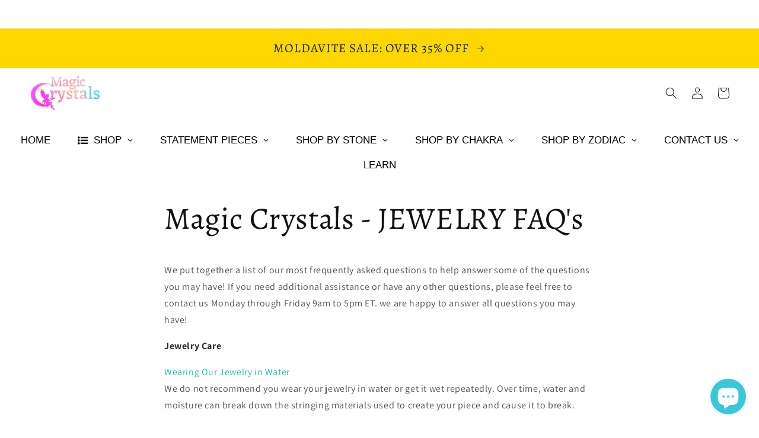

--- FILE ---
content_type: text/html; charset=utf-8
request_url: https://www.magiccrystals.com/pages/magic-crystals-jewelry-faqs
body_size: 65018
content:
<!doctype html>
<html class="no-js" lang="en">
  <head>
 
<!-- Google Tag Manager -->
<script>(function(w,d,s,l,i){w[l]=w[l]||[];w[l].push({'gtm.start':
new Date().getTime(),event:'gtm.js'});var f=d.getElementsByTagName(s)[0],
j=d.createElement(s),dl=l!='dataLayer'?'&l='+l:'';j.async=true;j.src=
'https://www.googletagmanager.com/gtm.js?id='+i+dl;f.parentNode.insertBefore(j,f);
})(window,document,'script','dataLayer','GTM-NRFVNBV');</script>
<!-- End Google Tag Manager -->
    
    <meta charset="utf-8">
    <meta http-equiv="X-UA-Compatible" content="IE=edge">
    <meta name="viewport" content="width=device-width,initial-scale=1">
    <meta name="theme-color" content="">
    <link rel="canonical" href="https://www.magiccrystals.com/pages/magic-crystals-jewelry-faqs">
    <link rel="preconnect" href="https://cdn.shopify.com" crossorigin><link rel="icon" type="image/png" href="//www.magiccrystals.com/cdn/shop/files/MagicCrystals_copy.png?crop=center&height=32&v=1613542466&width=32"><link rel="preconnect" href="https://fonts.shopifycdn.com" crossorigin><title>
      Jewelry FAQs | Magic Crystals | Find Your Answers Here
</title>
<!-- Google Tag Manager (noscript) -->
<noscript><iframe src="https://www.googletagmanager.com/ns.html?id=GTM-NRFVNBV"
height="0" width="0" style="display:none;visibility:hidden"></iframe></noscript>
<!-- End Google Tag Manager (noscript) -->

    
      <meta name="description" content="Explore Magic Crystals Jewelry FAQs for information on our gemstones, craftsmanship, sizing, and more. Get the answers you need to make informed choices.">
    

    

<meta property="og:site_name" content="Magic Crystals">
<meta property="og:url" content="https://www.magiccrystals.com/pages/magic-crystals-jewelry-faqs">
<meta property="og:title" content="Jewelry FAQs | Magic Crystals | Find Your Answers Here">
<meta property="og:type" content="website">
<meta property="og:description" content="Explore Magic Crystals Jewelry FAQs for information on our gemstones, craftsmanship, sizing, and more. Get the answers you need to make informed choices."><meta property="og:image" content="http://www.magiccrystals.com/cdn/shop/files/Magic_Crystals_Logo_Metaphysical_Store2_7c32ad68-7342-44d2-b7b7-b853da934fc9.jpg?v=1619447246">
  <meta property="og:image:secure_url" content="https://www.magiccrystals.com/cdn/shop/files/Magic_Crystals_Logo_Metaphysical_Store2_7c32ad68-7342-44d2-b7b7-b853da934fc9.jpg?v=1619447246">
  <meta property="og:image:width" content="2048">
  <meta property="og:image:height" content="2048"><meta name="twitter:card" content="summary_large_image">
<meta name="twitter:title" content="Jewelry FAQs | Magic Crystals | Find Your Answers Here">
<meta name="twitter:description" content="Explore Magic Crystals Jewelry FAQs for information on our gemstones, craftsmanship, sizing, and more. Get the answers you need to make informed choices.">


    <script src="//www.magiccrystals.com/cdn/shop/t/40/assets/global.js?v=140721379180387662521678352352" defer="defer"></script>
    <!-- starapps_scripts_start -->
<!-- This code is automatically managed by StarApps Studio -->
<!-- Please contact support@starapps.studio for any help --><!-- starapps_scripts_end -->

<!-- [GR] LAZYLOAD_HEAD_BEGIN -->
<!-- ---- Start of ORIGINAL content for header -->
<!-- <script>window.performance && window.performance.mark && window.performance.mark('shopify.content_for_header.start');</script><meta name="google-site-verification" content="KY4LMGiDdCCcc3NGuv5s_QFupjMYd8NwdofnXWhhF8M">
<meta name="facebook-domain-verification" content="jtvwcy6ltzp0l5zeacw5xyvr3orav2">
<meta id="shopify-digital-wallet" name="shopify-digital-wallet" content="/34107228297/digital_wallets/dialog">
<meta name="shopify-checkout-api-token" content="7c6fdb7b20719e7b89e3baaefea2041b">
<meta id="in-context-paypal-metadata" data-shop-id="34107228297" data-venmo-supported="false" data-environment="production" data-locale="en_US" data-paypal-v4="true" data-currency="USD">
<link rel="alternate" hreflang="x-default" href="https://www.magiccrystals.com/pages/magic-crystals-jewelry-faqs">
<link rel="alternate" hreflang="en" href="https://www.magiccrystals.com/pages/magic-crystals-jewelry-faqs">
<link rel="alternate" hreflang="es" href="https://www.magiccrystals.com/es/pages/magic-crystals-jewelry-faqs">
<script async="async" src="/checkouts/internal/preloads.js?locale=en-US"></script>
<link rel="preconnect" href="https://shop.app" crossorigin="anonymous">
<script async="async" src="https://shop.app/checkouts/internal/preloads.js?locale=en-US&shop_id=34107228297" crossorigin="anonymous"></script>
<script id="apple-pay-shop-capabilities" type="application/json">{"shopId":34107228297,"countryCode":"US","currencyCode":"USD","merchantCapabilities":["supports3DS"],"merchantId":"gid:\/\/shopify\/Shop\/34107228297","merchantName":"Magic Crystals","requiredBillingContactFields":["postalAddress","email","phone"],"requiredShippingContactFields":["postalAddress","email","phone"],"shippingType":"shipping","supportedNetworks":["visa","masterCard","amex","discover","elo","jcb"],"total":{"type":"pending","label":"Magic Crystals","amount":"1.00"},"shopifyPaymentsEnabled":true,"supportsSubscriptions":true}</script>
<script id="shopify-features" type="application/json">{"accessToken":"7c6fdb7b20719e7b89e3baaefea2041b","betas":["rich-media-storefront-analytics"],"domain":"www.magiccrystals.com","predictiveSearch":true,"shopId":34107228297,"locale":"en"}</script>
<script>var Shopify = Shopify || {};
Shopify.shop = "magic-crystals-miami.myshopify.com";
Shopify.locale = "en";
Shopify.currency = {"active":"USD","rate":"1.0"};
Shopify.country = "US";
Shopify.theme = {"name":"[Grodas] Dev","id":136823668970,"schema_name":"Dawn","schema_version":"7.0.1","theme_store_id":null,"role":"main"};
Shopify.theme.handle = "null";
Shopify.theme.style = {"id":null,"handle":null};
Shopify.cdnHost = "www.magiccrystals.com/cdn";
Shopify.routes = Shopify.routes || {};
Shopify.routes.root = "/";</script>
<script type="module">!function(o){(o.Shopify=o.Shopify||{}).modules=!0}(window);</script>
<script>!function(o){function n(){var o=[];function n(){o.push(Array.prototype.slice.apply(arguments))}return n.q=o,n}var t=o.Shopify=o.Shopify||{};t.loadFeatures=n(),t.autoloadFeatures=n()}(window);</script>
<script>
  window.ShopifyPay = window.ShopifyPay || {};
  window.ShopifyPay.apiHost = "shop.app\/pay";
  window.ShopifyPay.redirectState = null;
</script>
<script id="shop-js-analytics" type="application/json">{"pageType":"page"}</script>
<script defer="defer" async type="module" src="//www.magiccrystals.com/cdn/shopifycloud/shop-js/modules/v2/client.init-shop-cart-sync_C5BV16lS.en.esm.js"></script>
<script defer="defer" async type="module" src="//www.magiccrystals.com/cdn/shopifycloud/shop-js/modules/v2/chunk.common_CygWptCX.esm.js"></script>
<script type="module">
  await import("//www.magiccrystals.com/cdn/shopifycloud/shop-js/modules/v2/client.init-shop-cart-sync_C5BV16lS.en.esm.js");
await import("//www.magiccrystals.com/cdn/shopifycloud/shop-js/modules/v2/chunk.common_CygWptCX.esm.js");

  window.Shopify.SignInWithShop?.initShopCartSync?.({"fedCMEnabled":true,"windoidEnabled":true});

</script>
<script>
  window.Shopify = window.Shopify || {};
  if (!window.Shopify.featureAssets) window.Shopify.featureAssets = {};
  window.Shopify.featureAssets['shop-js'] = {"shop-cart-sync":["modules/v2/client.shop-cart-sync_ZFArdW7E.en.esm.js","modules/v2/chunk.common_CygWptCX.esm.js"],"init-fed-cm":["modules/v2/client.init-fed-cm_CmiC4vf6.en.esm.js","modules/v2/chunk.common_CygWptCX.esm.js"],"shop-button":["modules/v2/client.shop-button_tlx5R9nI.en.esm.js","modules/v2/chunk.common_CygWptCX.esm.js"],"shop-cash-offers":["modules/v2/client.shop-cash-offers_DOA2yAJr.en.esm.js","modules/v2/chunk.common_CygWptCX.esm.js","modules/v2/chunk.modal_D71HUcav.esm.js"],"init-windoid":["modules/v2/client.init-windoid_sURxWdc1.en.esm.js","modules/v2/chunk.common_CygWptCX.esm.js"],"shop-toast-manager":["modules/v2/client.shop-toast-manager_ClPi3nE9.en.esm.js","modules/v2/chunk.common_CygWptCX.esm.js"],"init-shop-email-lookup-coordinator":["modules/v2/client.init-shop-email-lookup-coordinator_B8hsDcYM.en.esm.js","modules/v2/chunk.common_CygWptCX.esm.js"],"init-shop-cart-sync":["modules/v2/client.init-shop-cart-sync_C5BV16lS.en.esm.js","modules/v2/chunk.common_CygWptCX.esm.js"],"avatar":["modules/v2/client.avatar_BTnouDA3.en.esm.js"],"pay-button":["modules/v2/client.pay-button_FdsNuTd3.en.esm.js","modules/v2/chunk.common_CygWptCX.esm.js"],"init-customer-accounts":["modules/v2/client.init-customer-accounts_DxDtT_ad.en.esm.js","modules/v2/client.shop-login-button_C5VAVYt1.en.esm.js","modules/v2/chunk.common_CygWptCX.esm.js","modules/v2/chunk.modal_D71HUcav.esm.js"],"init-shop-for-new-customer-accounts":["modules/v2/client.init-shop-for-new-customer-accounts_ChsxoAhi.en.esm.js","modules/v2/client.shop-login-button_C5VAVYt1.en.esm.js","modules/v2/chunk.common_CygWptCX.esm.js","modules/v2/chunk.modal_D71HUcav.esm.js"],"shop-login-button":["modules/v2/client.shop-login-button_C5VAVYt1.en.esm.js","modules/v2/chunk.common_CygWptCX.esm.js","modules/v2/chunk.modal_D71HUcav.esm.js"],"init-customer-accounts-sign-up":["modules/v2/client.init-customer-accounts-sign-up_CPSyQ0Tj.en.esm.js","modules/v2/client.shop-login-button_C5VAVYt1.en.esm.js","modules/v2/chunk.common_CygWptCX.esm.js","modules/v2/chunk.modal_D71HUcav.esm.js"],"shop-follow-button":["modules/v2/client.shop-follow-button_Cva4Ekp9.en.esm.js","modules/v2/chunk.common_CygWptCX.esm.js","modules/v2/chunk.modal_D71HUcav.esm.js"],"checkout-modal":["modules/v2/client.checkout-modal_BPM8l0SH.en.esm.js","modules/v2/chunk.common_CygWptCX.esm.js","modules/v2/chunk.modal_D71HUcav.esm.js"],"lead-capture":["modules/v2/client.lead-capture_Bi8yE_yS.en.esm.js","modules/v2/chunk.common_CygWptCX.esm.js","modules/v2/chunk.modal_D71HUcav.esm.js"],"shop-login":["modules/v2/client.shop-login_D6lNrXab.en.esm.js","modules/v2/chunk.common_CygWptCX.esm.js","modules/v2/chunk.modal_D71HUcav.esm.js"],"payment-terms":["modules/v2/client.payment-terms_CZxnsJam.en.esm.js","modules/v2/chunk.common_CygWptCX.esm.js","modules/v2/chunk.modal_D71HUcav.esm.js"]};
</script>
<script>(function() {
  var isLoaded = false;
  function asyncLoad() {
    if (isLoaded) return;
    isLoaded = true;
    var urls = ["https:\/\/cloudsearch-1f874.kxcdn.com\/shopify.js?srp=\/a\/search\u0026filtersEnabled=1\u0026shop=magic-crystals-miami.myshopify.com","https:\/\/rio.pwztag.com\/rio.js?shop=magic-crystals-miami.myshopify.com","https:\/\/wrapin.prezenapps.com\/public\/js\/load-wrapin-v5-app.js?shop=magic-crystals-miami.myshopify.com","https:\/\/cdn.nfcube.com\/instafeed-0454e0a294dde21b6e8edd104f0bab89.js?shop=magic-crystals-miami.myshopify.com","https:\/\/cdncozyantitheft.addons.business\/js\/script_tags\/magic-crystals-miami\/PZ05ZrzBBy9X99tccQmDVPtbIvGdlFep.js?shop=magic-crystals-miami.myshopify.com","https:\/\/d1639lhkj5l89m.cloudfront.net\/js\/storefront\/uppromote.js?shop=magic-crystals-miami.myshopify.com","https:\/\/d18eg7dreypte5.cloudfront.net\/scripts\/integrations\/subscription.js?shop=magic-crystals-miami.myshopify.com","https:\/\/cdn.hextom.com\/js\/freeshippingbar.js?shop=magic-crystals-miami.myshopify.com"];
    for (var i = 0; i < urls.length; i++) {
      var s = document.createElement('script');
      s.type = 'text/javascript';
      s.async = true;
      s.src = urls[i];
      var x = document.getElementsByTagName('script')[0];
      x.parentNode.insertBefore(s, x);
    }
  };
  if(window.attachEvent) {
    window.attachEvent('onload', asyncLoad);
  } else {
    window.addEventListener('load', asyncLoad, false);
  }
})();</script>
<script id="__st">var __st={"a":34107228297,"offset":-18000,"reqid":"26eea995-da79-4a2a-97ce-7f1eccd1e4fe-1768840723","pageurl":"www.magiccrystals.com\/pages\/magic-crystals-jewelry-faqs","s":"pages-53742633097","u":"0a98b66ced59","p":"page","rtyp":"page","rid":53742633097};</script>
<script>window.ShopifyPaypalV4VisibilityTracking = true;</script>
<script id="captcha-bootstrap">!function(){'use strict';const t='contact',e='account',n='new_comment',o=[[t,t],['blogs',n],['comments',n],[t,'customer']],c=[[e,'customer_login'],[e,'guest_login'],[e,'recover_customer_password'],[e,'create_customer']],r=t=>t.map((([t,e])=>`form[action*='/${t}']:not([data-nocaptcha='true']) input[name='form_type'][value='${e}']`)).join(','),a=t=>()=>t?[...document.querySelectorAll(t)].map((t=>t.form)):[];function s(){const t=[...o],e=r(t);return a(e)}const i='password',u='form_key',d=['recaptcha-v3-token','g-recaptcha-response','h-captcha-response',i],f=()=>{try{return window.sessionStorage}catch{return}},m='__shopify_v',_=t=>t.elements[u];function p(t,e,n=!1){try{const o=window.sessionStorage,c=JSON.parse(o.getItem(e)),{data:r}=function(t){const{data:e,action:n}=t;return t[m]||n?{data:e,action:n}:{data:t,action:n}}(c);for(const[e,n]of Object.entries(r))t.elements[e]&&(t.elements[e].value=n);n&&o.removeItem(e)}catch(o){console.error('form repopulation failed',{error:o})}}const l='form_type',E='cptcha';function T(t){t.dataset[E]=!0}const w=window,h=w.document,L='Shopify',v='ce_forms',y='captcha';let A=!1;((t,e)=>{const n=(g='f06e6c50-85a8-45c8-87d0-21a2b65856fe',I='https://cdn.shopify.com/shopifycloud/storefront-forms-hcaptcha/ce_storefront_forms_captcha_hcaptcha.v1.5.2.iife.js',D={infoText:'Protected by hCaptcha',privacyText:'Privacy',termsText:'Terms'},(t,e,n)=>{const o=w[L][v],c=o.bindForm;if(c)return c(t,g,e,D).then(n);var r;o.q.push([[t,g,e,D],n]),r=I,A||(h.body.append(Object.assign(h.createElement('script'),{id:'captcha-provider',async:!0,src:r})),A=!0)});var g,I,D;w[L]=w[L]||{},w[L][v]=w[L][v]||{},w[L][v].q=[],w[L][y]=w[L][y]||{},w[L][y].protect=function(t,e){n(t,void 0,e),T(t)},Object.freeze(w[L][y]),function(t,e,n,w,h,L){const[v,y,A,g]=function(t,e,n){const i=e?o:[],u=t?c:[],d=[...i,...u],f=r(d),m=r(i),_=r(d.filter((([t,e])=>n.includes(e))));return[a(f),a(m),a(_),s()]}(w,h,L),I=t=>{const e=t.target;return e instanceof HTMLFormElement?e:e&&e.form},D=t=>v().includes(t);t.addEventListener('submit',(t=>{const e=I(t);if(!e)return;const n=D(e)&&!e.dataset.hcaptchaBound&&!e.dataset.recaptchaBound,o=_(e),c=g().includes(e)&&(!o||!o.value);(n||c)&&t.preventDefault(),c&&!n&&(function(t){try{if(!f())return;!function(t){const e=f();if(!e)return;const n=_(t);if(!n)return;const o=n.value;o&&e.removeItem(o)}(t);const e=Array.from(Array(32),(()=>Math.random().toString(36)[2])).join('');!function(t,e){_(t)||t.append(Object.assign(document.createElement('input'),{type:'hidden',name:u})),t.elements[u].value=e}(t,e),function(t,e){const n=f();if(!n)return;const o=[...t.querySelectorAll(`input[type='${i}']`)].map((({name:t})=>t)),c=[...d,...o],r={};for(const[a,s]of new FormData(t).entries())c.includes(a)||(r[a]=s);n.setItem(e,JSON.stringify({[m]:1,action:t.action,data:r}))}(t,e)}catch(e){console.error('failed to persist form',e)}}(e),e.submit())}));const S=(t,e)=>{t&&!t.dataset[E]&&(n(t,e.some((e=>e===t))),T(t))};for(const o of['focusin','change'])t.addEventListener(o,(t=>{const e=I(t);D(e)&&S(e,y())}));const B=e.get('form_key'),M=e.get(l),P=B&&M;t.addEventListener('DOMContentLoaded',(()=>{const t=y();if(P)for(const e of t)e.elements[l].value===M&&p(e,B);[...new Set([...A(),...v().filter((t=>'true'===t.dataset.shopifyCaptcha))])].forEach((e=>S(e,t)))}))}(h,new URLSearchParams(w.location.search),n,t,e,['guest_login'])})(!0,!0)}();</script>
<script integrity="sha256-4kQ18oKyAcykRKYeNunJcIwy7WH5gtpwJnB7kiuLZ1E=" data-source-attribution="shopify.loadfeatures" defer="defer" src="//www.magiccrystals.com/cdn/shopifycloud/storefront/assets/storefront/load_feature-a0a9edcb.js" crossorigin="anonymous"></script>
<script crossorigin="anonymous" defer="defer" src="//www.magiccrystals.com/cdn/shopifycloud/storefront/assets/shopify_pay/storefront-65b4c6d7.js?v=20250812"></script>
<script data-source-attribution="shopify.dynamic_checkout.dynamic.init">var Shopify=Shopify||{};Shopify.PaymentButton=Shopify.PaymentButton||{isStorefrontPortableWallets:!0,init:function(){window.Shopify.PaymentButton.init=function(){};var t=document.createElement("script");t.src="https://www.magiccrystals.com/cdn/shopifycloud/portable-wallets/latest/portable-wallets.en.js",t.type="module",document.head.appendChild(t)}};
</script>
<script data-source-attribution="shopify.dynamic_checkout.buyer_consent">
  function portableWalletsHideBuyerConsent(e){var t=document.getElementById("shopify-buyer-consent"),n=document.getElementById("shopify-subscription-policy-button");t&&n&&(t.classList.add("hidden"),t.setAttribute("aria-hidden","true"),n.removeEventListener("click",e))}function portableWalletsShowBuyerConsent(e){var t=document.getElementById("shopify-buyer-consent"),n=document.getElementById("shopify-subscription-policy-button");t&&n&&(t.classList.remove("hidden"),t.removeAttribute("aria-hidden"),n.addEventListener("click",e))}window.Shopify?.PaymentButton&&(window.Shopify.PaymentButton.hideBuyerConsent=portableWalletsHideBuyerConsent,window.Shopify.PaymentButton.showBuyerConsent=portableWalletsShowBuyerConsent);
</script>
<script data-source-attribution="shopify.dynamic_checkout.cart.bootstrap">document.addEventListener("DOMContentLoaded",(function(){function t(){return document.querySelector("shopify-accelerated-checkout-cart, shopify-accelerated-checkout")}if(t())Shopify.PaymentButton.init();else{new MutationObserver((function(e,n){t()&&(Shopify.PaymentButton.init(),n.disconnect())})).observe(document.body,{childList:!0,subtree:!0})}}));
</script>
<script id='scb4127' type='text/javascript' async='' src='https://www.magiccrystals.com/cdn/shopifycloud/privacy-banner/storefront-banner.js'></script><link id="shopify-accelerated-checkout-styles" rel="stylesheet" media="screen" href="https://www.magiccrystals.com/cdn/shopifycloud/portable-wallets/latest/accelerated-checkout-backwards-compat.css" crossorigin="anonymous">
<style id="shopify-accelerated-checkout-cart">
        #shopify-buyer-consent {
  margin-top: 1em;
  display: inline-block;
  width: 100%;
}

#shopify-buyer-consent.hidden {
  display: none;
}

#shopify-subscription-policy-button {
  background: none;
  border: none;
  padding: 0;
  text-decoration: underline;
  font-size: inherit;
  cursor: pointer;
}

#shopify-subscription-policy-button::before {
  box-shadow: none;
}

      </style>
<script id="sections-script" data-sections="header,footer" defer="defer" src="//www.magiccrystals.com/cdn/shop/t/40/compiled_assets/scripts.js?v=11029"></script>
<script>window.performance && window.performance.mark && window.performance.mark('shopify.content_for_header.end');</script> -->
<!-- ---- End of ORIGINAL content for header -->


<!-- ---- Start of INJECTED content for header -->

<!-- gr-lazyload-head.liquid | Enabled: true | Show preview bar: true --><script>window.performance && window.performance.mark && window.performance.mark('shopify.content_for_header.start');</script><meta name="google-site-verification" content="KY4LMGiDdCCcc3NGuv5s_QFupjMYd8NwdofnXWhhF8M">
<meta name="facebook-domain-verification" content="jtvwcy6ltzp0l5zeacw5xyvr3orav2">
<meta id="shopify-digital-wallet" name="shopify-digital-wallet" content="/34107228297/digital_wallets/dialog">
<meta name="shopify-checkout-api-token" content="7c6fdb7b20719e7b89e3baaefea2041b">
<meta id="in-context-paypal-metadata" data-shop-id="34107228297" data-venmo-supported="false" data-environment="production" data-locale="en_US" data-paypal-v4="true" data-currency="USD">
<link rel="alternate" hreflang="x-default" href="https://www.magiccrystals.com/pages/magic-crystals-jewelry-faqs">
<link rel="alternate" hreflang="en" href="https://www.magiccrystals.com/pages/magic-crystals-jewelry-faqs">
<link rel="alternate" hreflang="es" href="https://www.magiccrystals.com/es/pages/magic-crystals-jewelry-faqs">
<script async="async" src="/checkouts/internal/preloads.js?locale=en-US"></script>
<link rel="preconnect" href="https://shop.app" crossorigin="anonymous">
<script async="async" src="https://shop.app/checkouts/internal/preloads.js?locale=en-US&shop_id=34107228297" crossorigin="anonymous"></script>
<script id="apple-pay-shop-capabilities" type="application/json">{"shopId":34107228297,"countryCode":"US","currencyCode":"USD","merchantCapabilities":["supports3DS"],"merchantId":"gid:\/\/shopify\/Shop\/34107228297","merchantName":"Magic Crystals","requiredBillingContactFields":["postalAddress","email","phone"],"requiredShippingContactFields":["postalAddress","email","phone"],"shippingType":"shipping","supportedNetworks":["visa","masterCard","amex","discover","elo","jcb"],"total":{"type":"pending","label":"Magic Crystals","amount":"1.00"},"shopifyPaymentsEnabled":true,"supportsSubscriptions":true}</script>
<script id="shopify-features" type="application/json">{"accessToken":"7c6fdb7b20719e7b89e3baaefea2041b","betas":["rich-media-storefront-analytics"],"domain":"www.magiccrystals.com","predictiveSearch":true,"shopId":34107228297,"locale":"en"}</script>
<script>var Shopify = Shopify || {};
Shopify.shop = "magic-crystals-miami.myshopify.com";
Shopify.locale = "en";
Shopify.currency = {"active":"USD","rate":"1.0"};
Shopify.country = "US";
Shopify.theme = {"name":"[Grodas] Dev","id":136823668970,"schema_name":"Dawn","schema_version":"7.0.1","theme_store_id":null,"role":"main"};
Shopify.theme.handle = "null";
Shopify.theme.style = {"id":null,"handle":null};
Shopify.cdnHost = "www.magiccrystals.com/cdn";
Shopify.routes = Shopify.routes || {};
Shopify.routes.root = "/";</script>
<script type="module">!function(o){(o.Shopify=o.Shopify||{}).modules=!0}(window);</script>
<script>!function(o){function n(){var o=[];function n(){o.push(Array.prototype.slice.apply(arguments))}return n.q=o,n}var t=o.Shopify=o.Shopify||{};t.loadFeatures=n(),t.autoloadFeatures=n()}(window);</script>
<script>
  window.ShopifyPay = window.ShopifyPay || {};
  window.ShopifyPay.apiHost = "shop.app\/pay";
  window.ShopifyPay.redirectState = null;
</script>
<script id="shop-js-analytics" type="application/json">{"pageType":"page"}</script>
<script defer="defer" async type="module" src="//www.magiccrystals.com/cdn/shopifycloud/shop-js/modules/v2/client.init-shop-cart-sync_C5BV16lS.en.esm.js"></script>
<script defer="defer" async type="module" src="//www.magiccrystals.com/cdn/shopifycloud/shop-js/modules/v2/chunk.common_CygWptCX.esm.js"></script>
<script type="module">
  await import("//www.magiccrystals.com/cdn/shopifycloud/shop-js/modules/v2/client.init-shop-cart-sync_C5BV16lS.en.esm.js");
await import("//www.magiccrystals.com/cdn/shopifycloud/shop-js/modules/v2/chunk.common_CygWptCX.esm.js");

  window.Shopify.SignInWithShop?.initShopCartSync?.({"fedCMEnabled":true,"windoidEnabled":true});

</script>
<script>
  window.Shopify = window.Shopify || {};
  if (!window.Shopify.featureAssets) window.Shopify.featureAssets = {};
  window.Shopify.featureAssets['shop-js'] = {"shop-cart-sync":["modules/v2/client.shop-cart-sync_ZFArdW7E.en.esm.js","modules/v2/chunk.common_CygWptCX.esm.js"],"init-fed-cm":["modules/v2/client.init-fed-cm_CmiC4vf6.en.esm.js","modules/v2/chunk.common_CygWptCX.esm.js"],"shop-button":["modules/v2/client.shop-button_tlx5R9nI.en.esm.js","modules/v2/chunk.common_CygWptCX.esm.js"],"shop-cash-offers":["modules/v2/client.shop-cash-offers_DOA2yAJr.en.esm.js","modules/v2/chunk.common_CygWptCX.esm.js","modules/v2/chunk.modal_D71HUcav.esm.js"],"init-windoid":["modules/v2/client.init-windoid_sURxWdc1.en.esm.js","modules/v2/chunk.common_CygWptCX.esm.js"],"shop-toast-manager":["modules/v2/client.shop-toast-manager_ClPi3nE9.en.esm.js","modules/v2/chunk.common_CygWptCX.esm.js"],"init-shop-email-lookup-coordinator":["modules/v2/client.init-shop-email-lookup-coordinator_B8hsDcYM.en.esm.js","modules/v2/chunk.common_CygWptCX.esm.js"],"init-shop-cart-sync":["modules/v2/client.init-shop-cart-sync_C5BV16lS.en.esm.js","modules/v2/chunk.common_CygWptCX.esm.js"],"avatar":["modules/v2/client.avatar_BTnouDA3.en.esm.js"],"pay-button":["modules/v2/client.pay-button_FdsNuTd3.en.esm.js","modules/v2/chunk.common_CygWptCX.esm.js"],"init-customer-accounts":["modules/v2/client.init-customer-accounts_DxDtT_ad.en.esm.js","modules/v2/client.shop-login-button_C5VAVYt1.en.esm.js","modules/v2/chunk.common_CygWptCX.esm.js","modules/v2/chunk.modal_D71HUcav.esm.js"],"init-shop-for-new-customer-accounts":["modules/v2/client.init-shop-for-new-customer-accounts_ChsxoAhi.en.esm.js","modules/v2/client.shop-login-button_C5VAVYt1.en.esm.js","modules/v2/chunk.common_CygWptCX.esm.js","modules/v2/chunk.modal_D71HUcav.esm.js"],"shop-login-button":["modules/v2/client.shop-login-button_C5VAVYt1.en.esm.js","modules/v2/chunk.common_CygWptCX.esm.js","modules/v2/chunk.modal_D71HUcav.esm.js"],"init-customer-accounts-sign-up":["modules/v2/client.init-customer-accounts-sign-up_CPSyQ0Tj.en.esm.js","modules/v2/client.shop-login-button_C5VAVYt1.en.esm.js","modules/v2/chunk.common_CygWptCX.esm.js","modules/v2/chunk.modal_D71HUcav.esm.js"],"shop-follow-button":["modules/v2/client.shop-follow-button_Cva4Ekp9.en.esm.js","modules/v2/chunk.common_CygWptCX.esm.js","modules/v2/chunk.modal_D71HUcav.esm.js"],"checkout-modal":["modules/v2/client.checkout-modal_BPM8l0SH.en.esm.js","modules/v2/chunk.common_CygWptCX.esm.js","modules/v2/chunk.modal_D71HUcav.esm.js"],"lead-capture":["modules/v2/client.lead-capture_Bi8yE_yS.en.esm.js","modules/v2/chunk.common_CygWptCX.esm.js","modules/v2/chunk.modal_D71HUcav.esm.js"],"shop-login":["modules/v2/client.shop-login_D6lNrXab.en.esm.js","modules/v2/chunk.common_CygWptCX.esm.js","modules/v2/chunk.modal_D71HUcav.esm.js"],"payment-terms":["modules/v2/client.payment-terms_CZxnsJam.en.esm.js","modules/v2/chunk.common_CygWptCX.esm.js","modules/v2/chunk.modal_D71HUcav.esm.js"]};
</script>
<script>(function() {
  var isLoaded = false;
  function asyncLoad() {
    if (isLoaded) return;
    isLoaded = true;
    var urls = ["https:\/\/cloudsearch-1f874.kxcdn.com\/shopify.js?srp=\/a\/search\u0026filtersEnabled=1\u0026shop=magic-crystals-miami.myshopify.com","https:\/\///www.magiccrystals.com/cdn/shop/t/40/assets/gr-lazyload-dummy.js?v=39520188247718224041678352352?shop=magic-crystals-miami.myshopify.com","https:\/\///www.magiccrystals.com/cdn/shop/t/40/assets/gr-lazyload-dummy.js?v=39520188247718224041678352352?shop=magic-crystals-miami.myshopify.com","https:\/\/cdn.nfcube.com\/instafeed-0454e0a294dde21b6e8edd104f0bab89.js?shop=magic-crystals-miami.myshopify.com","https:\/\/cdncozyantitheft.addons.business\/js\/script_tags\/magic-crystals-miami\/PZ05ZrzBBy9X99tccQmDVPtbIvGdlFep.js?shop=magic-crystals-miami.myshopify.com","https:\/\/d1639lhkj5l89m.cloudfront.net\/js\/storefront\/uppromote.js?shop=magic-crystals-miami.myshopify.com","https:\/\/d18eg7dreypte5.cloudfront.net\/scripts\/integrations\/subscription.js?shop=magic-crystals-miami.myshopify.com","https:\/\///www.magiccrystals.com/cdn/shop/t/40/assets/gr-lazyload-dummy.js?v=39520188247718224041678352352?shop=magic-crystals-miami.myshopify.com"];
    for (var i = 0; i < urls.length; i++) {
      var s = document.createElement('script');
      s.type = 'text/javascript';
      s.async = true;
      s.src = urls[i];
      var x = document.getElementsByTagName('script')[0];
      x.parentNode.insertBefore(s, x);
    }
  };
  if(window.attachEvent) {
    window.attachEvent('onload', asyncLoad);
  } else {
    window.addEventListener('load', asyncLoad, false);
  }
})();</script>
<script id="__st">var __st={"a":34107228297,"offset":-18000,"reqid":"26eea995-da79-4a2a-97ce-7f1eccd1e4fe-1768840723","pageurl":"www.magiccrystals.com\/pages\/magic-crystals-jewelry-faqs","s":"pages-53742633097","u":"0a98b66ced59","p":"page","rtyp":"page","rid":53742633097};</script>
<script>window.ShopifyPaypalV4VisibilityTracking = true;</script>
<script id="captcha-bootstrap">!function(){'use strict';const t='contact',e='account',n='new_comment',o=[[t,t],['blogs',n],['comments',n],[t,'customer']],c=[[e,'customer_login'],[e,'guest_login'],[e,'recover_customer_password'],[e,'create_customer']],r=t=>t.map((([t,e])=>`form[action*='/${t}']:not([data-nocaptcha='true']) input[name='form_type'][value='${e}']`)).join(','),a=t=>()=>t?[...document.querySelectorAll(t)].map((t=>t.form)):[];function s(){const t=[...o],e=r(t);return a(e)}const i='password',u='form_key',d=['recaptcha-v3-token','g-recaptcha-response','h-captcha-response',i],f=()=>{try{return window.sessionStorage}catch{return}},m='__shopify_v',_=t=>t.elements[u];function p(t,e,n=!1){try{const o=window.sessionStorage,c=JSON.parse(o.getItem(e)),{data:r}=function(t){const{data:e,action:n}=t;return t[m]||n?{data:e,action:n}:{data:t,action:n}}(c);for(const[e,n]of Object.entries(r))t.elements[e]&&(t.elements[e].value=n);n&&o.removeItem(e)}catch(o){console.error('form repopulation failed',{error:o})}}const l='form_type',E='cptcha';function T(t){t.dataset[E]=!0}const w=window,h=w.document,L='Shopify',v='ce_forms',y='captcha';let A=!1;((t,e)=>{const n=(g='f06e6c50-85a8-45c8-87d0-21a2b65856fe',I='https://cdn.shopify.com/shopifycloud/storefront-forms-hcaptcha/ce_storefront_forms_captcha_hcaptcha.v1.5.2.iife.js',D={infoText:'Protected by hCaptcha',privacyText:'Privacy',termsText:'Terms'},(t,e,n)=>{const o=w[L][v],c=o.bindForm;if(c)return c(t,g,e,D).then(n);var r;o.q.push([[t,g,e,D],n]),r=I,A||(h.body.append(Object.assign(h.createElement('script'),{id:'captcha-provider',async:!0,src:r})),A=!0)});var g,I,D;w[L]=w[L]||{},w[L][v]=w[L][v]||{},w[L][v].q=[],w[L][y]=w[L][y]||{},w[L][y].protect=function(t,e){n(t,void 0,e),T(t)},Object.freeze(w[L][y]),function(t,e,n,w,h,L){const[v,y,A,g]=function(t,e,n){const i=e?o:[],u=t?c:[],d=[...i,...u],f=r(d),m=r(i),_=r(d.filter((([t,e])=>n.includes(e))));return[a(f),a(m),a(_),s()]}(w,h,L),I=t=>{const e=t.target;return e instanceof HTMLFormElement?e:e&&e.form},D=t=>v().includes(t);t.addEventListener('submit',(t=>{const e=I(t);if(!e)return;const n=D(e)&&!e.dataset.hcaptchaBound&&!e.dataset.recaptchaBound,o=_(e),c=g().includes(e)&&(!o||!o.value);(n||c)&&t.preventDefault(),c&&!n&&(function(t){try{if(!f())return;!function(t){const e=f();if(!e)return;const n=_(t);if(!n)return;const o=n.value;o&&e.removeItem(o)}(t);const e=Array.from(Array(32),(()=>Math.random().toString(36)[2])).join('');!function(t,e){_(t)||t.append(Object.assign(document.createElement('input'),{type:'hidden',name:u})),t.elements[u].value=e}(t,e),function(t,e){const n=f();if(!n)return;const o=[...t.querySelectorAll(`input[type='${i}']`)].map((({name:t})=>t)),c=[...d,...o],r={};for(const[a,s]of new FormData(t).entries())c.includes(a)||(r[a]=s);n.setItem(e,JSON.stringify({[m]:1,action:t.action,data:r}))}(t,e)}catch(e){console.error('failed to persist form',e)}}(e),e.submit())}));const S=(t,e)=>{t&&!t.dataset[E]&&(n(t,e.some((e=>e===t))),T(t))};for(const o of['focusin','change'])t.addEventListener(o,(t=>{const e=I(t);D(e)&&S(e,y())}));const B=e.get('form_key'),M=e.get(l),P=B&&M;t.addEventListener('DOMContentLoaded',(()=>{const t=y();if(P)for(const e of t)e.elements[l].value===M&&p(e,B);[...new Set([...A(),...v().filter((t=>'true'===t.dataset.shopifyCaptcha))])].forEach((e=>S(e,t)))}))}(h,new URLSearchParams(w.location.search),n,t,e,['guest_login'])})(!0,!0)}();</script>
<script integrity="sha256-4kQ18oKyAcykRKYeNunJcIwy7WH5gtpwJnB7kiuLZ1E=" data-source-attribution="shopify.loadfeatures" defer="defer" src="//www.magiccrystals.com/cdn/shopifycloud/storefront/assets/storefront/load_feature-a0a9edcb.js" crossorigin="anonymous"></script>
<script crossorigin="anonymous" defer="defer" src="//www.magiccrystals.com/cdn/shopifycloud/storefront/assets/shopify_pay/storefront-65b4c6d7.js?v=20250812"></script>
<script data-source-attribution="shopify.dynamic_checkout.dynamic.init">var Shopify=Shopify||{};Shopify.PaymentButton=Shopify.PaymentButton||{isStorefrontPortableWallets:!0,init:function(){window.Shopify.PaymentButton.init=function(){};var t=document.createElement("script");t.src="https://www.magiccrystals.com/cdn/shopifycloud/portable-wallets/latest/portable-wallets.en.js",t.type="module",document.head.appendChild(t)}};
</script>
<script data-source-attribution="shopify.dynamic_checkout.buyer_consent">
  function portableWalletsHideBuyerConsent(e){var t=document.getElementById("shopify-buyer-consent"),n=document.getElementById("shopify-subscription-policy-button");t&&n&&(t.classList.add("hidden"),t.setAttribute("aria-hidden","true"),n.removeEventListener("click",e))}function portableWalletsShowBuyerConsent(e){var t=document.getElementById("shopify-buyer-consent"),n=document.getElementById("shopify-subscription-policy-button");t&&n&&(t.classList.remove("hidden"),t.removeAttribute("aria-hidden"),n.addEventListener("click",e))}window.Shopify?.PaymentButton&&(window.Shopify.PaymentButton.hideBuyerConsent=portableWalletsHideBuyerConsent,window.Shopify.PaymentButton.showBuyerConsent=portableWalletsShowBuyerConsent);
</script>
<script data-source-attribution="shopify.dynamic_checkout.cart.bootstrap">document.addEventListener("DOMContentLoaded",(function(){function t(){return document.querySelector("shopify-accelerated-checkout-cart, shopify-accelerated-checkout")}if(t())Shopify.PaymentButton.init();else{new MutationObserver((function(e,n){t()&&(Shopify.PaymentButton.init(),n.disconnect())})).observe(document.body,{childList:!0,subtree:!0})}}));
</script>
<script id='scb4127' type='text/javascript' async='' src='https://www.magiccrystals.com/cdn/shopifycloud/privacy-banner/storefront-banner.js'></script><!-- placeholder 220d7730635dd40a --><script>window.performance && window.performance.mark && window.performance.mark('shopify.content_for_header.end');</script>
<!-- ---- End of INJECTED content for header -->
<!-- [GR] LAZYLOAD_HEAD_END -->

    <style data-shopify>
      @font-face {
  font-family: Assistant;
  font-weight: 400;
  font-style: normal;
  font-display: swap;
  src: url("//www.magiccrystals.com/cdn/fonts/assistant/assistant_n4.9120912a469cad1cc292572851508ca49d12e768.woff2") format("woff2"),
       url("//www.magiccrystals.com/cdn/fonts/assistant/assistant_n4.6e9875ce64e0fefcd3f4446b7ec9036b3ddd2985.woff") format("woff");
}

      @font-face {
  font-family: Assistant;
  font-weight: 700;
  font-style: normal;
  font-display: swap;
  src: url("//www.magiccrystals.com/cdn/fonts/assistant/assistant_n7.bf44452348ec8b8efa3aa3068825305886b1c83c.woff2") format("woff2"),
       url("//www.magiccrystals.com/cdn/fonts/assistant/assistant_n7.0c887fee83f6b3bda822f1150b912c72da0f7b64.woff") format("woff");
}

      
      
      @font-face {
  font-family: Alegreya;
  font-weight: 400;
  font-style: normal;
  font-display: swap;
  src: url("//www.magiccrystals.com/cdn/fonts/alegreya/alegreya_n4.9d59d35c9865f13cc7223c9847768350c0c7301a.woff2") format("woff2"),
       url("//www.magiccrystals.com/cdn/fonts/alegreya/alegreya_n4.a883043573688913d15d350b7a40349399b2ef99.woff") format("woff");
}


      :root {
        --font-body-family: Assistant, sans-serif;
        --font-body-style: normal;
        --font-body-weight: 400;
        --font-body-weight-bold: 700;

        --font-heading-family: Alegreya, serif;
        --font-heading-style: normal;
        --font-heading-weight: 400;

        --font-body-scale: 1.0;
        --font-heading-scale: 1.0;

        --color-base-text: 18, 18, 18;
        --color-shadow: 18, 18, 18;
        --color-base-background-1: 255, 255, 255;
        --color-base-background-2: 221, 242, 242;
        --color-base-solid-button-labels: 255, 255, 255;
        --color-base-outline-button-labels: 56, 200, 217;
        --color-base-accent-1: 56, 200, 217;
        --color-base-accent-2: 56, 200, 217;
        --payment-terms-background-color: #ffffff;

        --gradient-base-background-1: #ffffff;
        --gradient-base-background-2: linear-gradient(57deg, rgba(222, 239, 242, 1), rgba(56, 200, 217, 1) 3%, rgba(56, 200, 217, 1) 12%, rgba(47, 195, 212, 1) 47%, rgba(221, 242, 242, 1) 71%);
        --gradient-base-accent-1: #38c8d9;
        --gradient-base-accent-2: #38c8d9;

        --media-padding: px;
        --media-border-opacity: 0.05;
        --media-border-width: 1px;
        --media-radius: 0px;
        --media-shadow-opacity: 0.0;
        --media-shadow-horizontal-offset: 0px;
        --media-shadow-vertical-offset: -40px;
        --media-shadow-blur-radius: 5px;
        --media-shadow-visible: 0;

        --page-width: 150rem;
        --page-width-margin: 0rem;

        --product-card-image-padding: 0.0rem;
        --product-card-corner-radius: 0.0rem;
        --product-card-text-alignment: left;
        --product-card-border-width: 0.0rem;
        --product-card-border-opacity: 0.1;
        --product-card-shadow-opacity: 0.0;
        --product-card-shadow-visible: 0;
        --product-card-shadow-horizontal-offset: 0.0rem;
        --product-card-shadow-vertical-offset: 0.4rem;
        --product-card-shadow-blur-radius: 0.5rem;

        --collection-card-image-padding: 0.0rem;
        --collection-card-corner-radius: 0.0rem;
        --collection-card-text-alignment: left;
        --collection-card-border-width: 0.0rem;
        --collection-card-border-opacity: 0.1;
        --collection-card-shadow-opacity: 0.0;
        --collection-card-shadow-visible: 0;
        --collection-card-shadow-horizontal-offset: 0.0rem;
        --collection-card-shadow-vertical-offset: 0.4rem;
        --collection-card-shadow-blur-radius: 0.5rem;

        --blog-card-image-padding: 0.0rem;
        --blog-card-corner-radius: 0.0rem;
        --blog-card-text-alignment: left;
        --blog-card-border-width: 0.0rem;
        --blog-card-border-opacity: 0.1;
        --blog-card-shadow-opacity: 0.0;
        --blog-card-shadow-visible: 0;
        --blog-card-shadow-horizontal-offset: 0.0rem;
        --blog-card-shadow-vertical-offset: 0.4rem;
        --blog-card-shadow-blur-radius: 0.5rem;

        --badge-corner-radius: 4.0rem;

        --popup-border-width: 2px;
        --popup-border-opacity: 0.1;
        --popup-corner-radius: 4px;
        --popup-shadow-opacity: 0.0;
        --popup-shadow-horizontal-offset: 0px;
        --popup-shadow-vertical-offset: 4px;
        --popup-shadow-blur-radius: 5px;

        --drawer-border-width: 1px;
        --drawer-border-opacity: 0.1;
        --drawer-shadow-opacity: 0.0;
        --drawer-shadow-horizontal-offset: 0px;
        --drawer-shadow-vertical-offset: 4px;
        --drawer-shadow-blur-radius: 5px;

        --spacing-sections-desktop: 0px;
        --spacing-sections-mobile: 0px;

        --grid-desktop-vertical-spacing: 8px;
        --grid-desktop-horizontal-spacing: 8px;
        --grid-mobile-vertical-spacing: 4px;
        --grid-mobile-horizontal-spacing: 4px;

        --text-boxes-border-opacity: 0.1;
        --text-boxes-border-width: 0px;
        --text-boxes-radius: 0px;
        --text-boxes-shadow-opacity: 0.0;
        --text-boxes-shadow-visible: 0;
        --text-boxes-shadow-horizontal-offset: 0px;
        --text-boxes-shadow-vertical-offset: 4px;
        --text-boxes-shadow-blur-radius: 5px;

        --buttons-radius: 0px;
        --buttons-radius-outset: 0px;
        --buttons-border-width: 1px;
        --buttons-border-opacity: 1.0;
        --buttons-shadow-opacity: 0.0;
        --buttons-shadow-visible: 0;
        --buttons-shadow-horizontal-offset: -10px;
        --buttons-shadow-vertical-offset: -10px;
        --buttons-shadow-blur-radius: 5px;
        --buttons-border-offset: 0px;

        --inputs-radius: 0px;
        --inputs-border-width: 1px;
        --inputs-border-opacity: 0.55;
        --inputs-shadow-opacity: 0.0;
        --inputs-shadow-horizontal-offset: 0px;
        --inputs-margin-offset: 0px;
        --inputs-shadow-vertical-offset: 4px;
        --inputs-shadow-blur-radius: 5px;
        --inputs-radius-outset: 0px;

        --variant-pills-radius: 40px;
        --variant-pills-border-width: 1px;
        --variant-pills-border-opacity: 0.55;
        --variant-pills-shadow-opacity: 0.0;
        --variant-pills-shadow-horizontal-offset: 0px;
        --variant-pills-shadow-vertical-offset: 4px;
        --variant-pills-shadow-blur-radius: 5px;
      }

      *,
      *::before,
      *::after {
        box-sizing: inherit;
      }

      html {
        box-sizing: border-box;
        font-size: calc(var(--font-body-scale) * 62.5%);
        height: 100%;
      }

      body {
        display: grid;
        grid-template-rows: auto auto 1fr auto;
        grid-template-columns: 100%;
        min-height: 100%;
        margin: 0;
        font-size: 1.5rem;
        letter-spacing: 0.06rem;
        line-height: calc(1 + 0.8 / var(--font-body-scale));
        font-family: var(--font-body-family);
        font-style: var(--font-body-style);
        font-weight: var(--font-body-weight);
      }

      @media screen and (min-width: 750px) {
        body {
          font-size: 1.6rem;
        }
      }
    </style>

    <link href="//www.magiccrystals.com/cdn/shop/t/40/assets/base.css?v=56117124186200973621697627643" rel="stylesheet" type="text/css" media="all" />
<link rel="preload" as="font" href="//www.magiccrystals.com/cdn/fonts/assistant/assistant_n4.9120912a469cad1cc292572851508ca49d12e768.woff2" type="font/woff2" crossorigin><link rel="preload" as="font" href="//www.magiccrystals.com/cdn/fonts/alegreya/alegreya_n4.9d59d35c9865f13cc7223c9847768350c0c7301a.woff2" type="font/woff2" crossorigin><link rel="stylesheet" href="//www.magiccrystals.com/cdn/shop/t/40/assets/component-predictive-search.css?v=83512081251802922551677591721" media="print" onload="this.media='all'"><script>document.documentElement.className = document.documentElement.className.replace('no-js', 'js');
    if (Shopify.designMode) {
      document.documentElement.classList.add('shopify-design-mode');
    }
    </script>
    
  
  


  <script>
if (typeof __productWizRioAssets === 'undefined') {
  var __productWizRioAssets = null;
  if (typeof __productWizRioAssets === 'string') {
    __productWizRioAssets = JSON.parse(__productWizRioAssets);
  }
}
if (typeof __productWizRioProductOptionsScpShop === 'undefined') {
  var __productWizRioProductOptionsScpShop = {"disabled":false};
}
if (typeof __productWizRioProductOptionsSettings === 'undefined') {
  var __productWizRioProductOptionsSettings = null;
}
if (__productWizRioProductOptionsScpShop && __productWizRioProductOptionsScpShop.disabled) {
  throw Error('Swatches on collection pages have been disabled');
}

if (typeof __productWizRioOptionsScp === 'undefined') {
  var __productWizRioOptionsScp = {};
  __productWizRioOptionsScp.renderQueue = [];
  __productWizRioOptionsScp.queueRender = (rioOptionsScp) => {
    const parseSafe = (str) => {
      if (typeof str !== 'string' || !str || str === 'null') {
        return null;
      }
      try {
        return JSON.parse(str);
      } catch (err) {
      }
      return null;
    };

    const productOptions = parseSafe(rioOptionsScp.getAttribute('data-rio-product-options-config'));
    if (!productOptions) {
      return;
    }
    if (!productOptions.enabled) {
      return;
    }
    const hasOnlyDefaultVariant = rioOptionsScp.getAttribute('data-rio-product-has-only-default-variant');
    if (hasOnlyDefaultVariant === 'true') {
      return;
    }
    const product = parseSafe(rioOptionsScp.getAttribute('data-rio-product'));
    if (!product) {
      return;
    }
    const optionsWithValues = parseSafe(rioOptionsScp.getAttribute('data-rio-product-options-with-values'));
    if (!optionsWithValues) {
      return;
    }

    product.options = optionsWithValues;

    __productWizRioOptionsScp.renderQueue.push([
      rioOptionsScp,
      {
        product,
        options: productOptions.options,
        settings: { spacing: 1 },
      },
    ]);
  };
  (() => {
    const preRenderAmount = 4;
    const moneyFormat = "${{amount}}";
    const moneyFormatWithCurrency = "${{amount}} USD";
    let settings = [{"id":"all-products","selectedProductOptions":["Gemstone","Style","Size","Weight","Weight:","Material"],"productOptionSettings":[{"id":"Style","swatchMaxSize":50,"carousel":true,"hideOptionTitle":false,"centerOptionValue":false,"hideOuterText":false,"hideTooltips":false,"hideIfOneOptionValue":false},{"id":"Weight","swatchMaxSize":50,"carousel":true,"hideOptionTitle":false,"centerOptionValue":false,"hideOuterText":false,"hideTooltips":false,"hideIfOneOptionValue":false},{"id":"Material","swatchMaxSize":50,"carousel":true,"hideOptionTitle":false,"centerOptionValue":false,"hideOuterText":false,"hideTooltips":false,"hideIfOneOptionValue":false},{"id":"Size","swatchMaxSize":50,"carousel":true,"hideOptionTitle":false,"centerOptionValue":false,"hideOuterText":false,"hideTooltips":false,"hideIfOneOptionValue":false},{"id":"Color","swatchMaxSize":40,"carousel":false,"hideOptionTitle":true,"centerOptionValue":false,"hideOuterText":false,"hideTooltips":false,"hideIfOneOptionValue":false},{"id":"Gemstone","swatchMaxSize":50,"carousel":true,"hideOptionTitle":false,"centerOptionValue":false,"hideOuterText":false,"hideTooltips":false,"hideIfOneOptionValue":false},{"id":"Weight:","swatchMaxSize":50,"carousel":true,"hideOptionTitle":false,"centerOptionValue":false,"hideOuterText":false,"hideTooltips":false,"hideIfOneOptionValue":false}],"variantImagePosition":"center"}];
    if (typeof settings === 'string') {
      settings = JSON.parse(settings);
    }
    if (!Array.isArray(settings)) {
      settings = [];
    }

    const allProductsSet = settings.find((x) => x.id === 'all-products');
    const customSets = settings.filter((x) => x.id !== 'all-products');

    const getBestSet = (product) => {
      const customSet = customSets.find((customSetParam) => {
        const products = customSetParam.products || [];
        const productParam = products.find((x) => x === `${product.id}`);
        if (productParam) {
          return true;
        }
        return false;
      });
      if (customSet) {
        return customSet;
      }
      return allProductsSet;
    };

    const getBestSettings = (product) => {
      const set = getBestSet(product);
      const allProductOptions = product.options.map((x) => x.name);
      const scaffold = {
        selectedProductOptions: allProductOptions,
        productOptionSettings: [],
        variantImagePosition: 'center',
      };
      if (!set) {
        return scaffold;
      }
      return {
        ...scaffold,
        selectedProductOptions: set.selectedProductOptions || [],
        productOptionSettings: set.productOptionSettings || [],
        variantImagePosition: set.variantImagePosition || 'center',
      };
    };

    const getSettingsForOption = (bestSettings, optionId) => {
      if (!bestSettings.selectedProductOptions.find((x) => x === optionId)) {
        return {
          visible: false,
        };
      }
      return {
        visible: true,
        settings: {
          swatchMaxSize: 40,
          carousel: false,
          hideOptionTitle: false,
          centerOptionValue: false,
          hideOuterText: false,
          hideTooltips: false,
          hideIfOneOptionValue: false,
          ...(bestSettings.productOptionSettings.find((x) => x.id === optionId) || {}),
        },
      };
    };

    const applySettings = (renderItem) => {
      const [, configParam] = renderItem;
      const { product, options } = configParam;

      const bestSettings = getBestSettings(product);
      for (const option of options) {
        const settingsForOption = getSettingsForOption(bestSettings, option.id);

        const hideIfOneOptionValue = () => {
          if (settingsForOption.settings.hideIfOneOptionValue) {
            if (option.values.length <= 1) {
              return true;
            }
          }
          return false;
        };

        if (!settingsForOption.visible || hideIfOneOptionValue()) {
          option.config.hide = true;
        } else {
          if (option.config.type === 'swatch') {
            if (option.config.size > settingsForOption.settings.swatchMaxSize) {
              option.config.size = settingsForOption.settings.swatchMaxSize;
            }
          }
          if (settingsForOption.settings.carousel) {
            option.config.horizontalCarousel = settingsForOption.settings.carousel;
          }
          if (settingsForOption.settings.hideOptionTitle) {
            if (option.config.title) {
              option.config.title.enabled = false;
            }
          }
          if (settingsForOption.settings.centerOptionValue) {
            option.config.centered = true;
            option.config.horizontalCarousel = false;
          }
          if (settingsForOption.settings.hideOuterText) {
            const disable = (root) => {
              if (root.config.subtitle) {
                root.config.subtitle.enabled = false;
              }
              if (root.config.title) {
                root.config.title.enabled = false;
              }
              if (root.config.alert) {
                root.config.alert.enabled = false;
              }
            };
            if (option.config.type === 'select') {
              if (option.config.select && option.config.select.outerText) {
                disable({ config: option.config.select.outerText });
              }
            } else {
              option.values.forEach((value) => {
                disable(value);
              });
            }
          }
          if (settingsForOption.settings.hideTooltips) {
            const disable = (root) => {
              if (root.config.tooltip) {
                root.config.tooltip.enabled = false;
              }
            };
            if (option.config.type !== 'select') {
              option.values.forEach((value) => {
                disable(value);
              });
            }
          }
          option.config.title.displaySelectedOptionValue = false;
        }
      }

      const hasVisibleOptions = options.find((x) => !x.config.hide) || false;
      return {
        hasVisibleOptions,
        variantImagePosition: bestSettings.variantImagePosition,
      };
    };

    const style = document.createElement('style');
    style.textContent = `
      .rio-options-scp div:empty {
        display: block;
      }
      [class*="PwzrPopover"] div:empty {
        display: block;
      }
    `;
    document.head.appendChild(style);

    function descendantQuerySelector(child, selector) {
      if (!child || typeof selector !== 'string') {
        return null;
      }
      let node = child.parentNode;
      while (node) {
        if (typeof node.matches === 'function' && node.matches(selector)) {
          return node;
        }
        node = node.parentNode;
      }
      return null;
    }

    const hookCard = (renderItem) => {
      const [rioOptionsScp, configParam] = renderItem;
      const { product } = configParam;

      if (rioOptionsScp.matches('.rio-options-loaded')) {
        return null;
      }

      const {
        hasVisibleOptions,
        variantImagePosition,
      } = applySettings(renderItem);

      if (!hasVisibleOptions) {
        return null;
      }

      if (__productWizRioProductOptionsSettings && !!__productWizRioProductOptionsSettings.translationAppIntegration) {
        try {
          const { options } = configParam;
          options.forEach((option, index) => {
            const optionProduct = product.options[index];
            option.name = optionProduct.name;
            option.id = optionProduct.name;
            option.values.forEach((value, index2) => {
              const valueProduct = optionProduct.values[index2];
              value.id = valueProduct;
              value.name = valueProduct;
              if (
                value.config.backgroundImage
                      && typeof value.config.backgroundImage.id === 'string'
                      && value.config.backgroundImage.id.startsWith('variant-image://')
              ) {
                const image = value.config.backgroundImage;
                const src = image.id.replace('variant-image://', '');
                const srcJ = JSON.parse(src);
                srcJ.id = option.id;
                srcJ.value = value.id;
                image.id = `variant-image://${JSON.stringify(srcJ)}`;
              }
            });
          });
        } catch (err) {
          console.log('Failed to re-index for app translation integration:');
          console.log(err);
        }
      }

      const resizeObserver = new ResizeObserver((entries) => {
        for (const entry of entries) {
          rioOptionsScp.style.maxWidth = `${entry.contentRect.width}px`;
        }
      });
      resizeObserver.observe(descendantQuerySelector(rioOptionsScp, '.card__content'));

      const cardRoot = descendantQuerySelector(rioOptionsScp, '.card-wrapper');
      const cardImgContainer = cardRoot.querySelector('.card__inner');

      const cardImgLink = document.createElement('a');
      const cardLinksParam = cardRoot.querySelectorAll('.card__heading a');
      if (cardLinksParam.length > 0) {
        cardImgLink.href = cardLinksParam[0].href;
      } else {
        console.log('Could not find card link');
      }
      cardImgContainer.parentElement.replaceChild(cardImgLink, cardImgContainer);
      cardImgLink.appendChild(cardImgContainer);

      function setImage(featuredMedia) {
        if (!featuredMedia) {
          return;
        }
        const cardImgs = cardRoot.querySelectorAll('.card__media img');
        for (const cardImg of cardImgs) {
          const { preview_image: img, alt } = featuredMedia;
          const src = __productWizRioOptionsScp.getSizedImageUrl(img.src, `${Math.ceil(cardImg.clientWidth * (window.devicePixelRatio || 1))}x`);
          cardImg.removeAttribute('srcset');
          cardImg.removeAttribute('sizes');
          cardImg.src = src;
          cardImg.width = img.width;
          cardImg.height = img.height;
          cardImg.style.objectFit = 'cover';
          cardImg.style.objectPosition = variantImagePosition;
          cardImg.alt = alt;
        }
      }

      function setTitle(variant) {
        const cardPrices = cardRoot.querySelectorAll('.price');
        for (const cardPrice of cardPrices) {
          cardPrice.innerHTML = __productWizRioOptionsScp.formatMoney(
            variant.price,
            moneyFormat,
          );
        }
      }

      function setUrl(variant) {
        const cardLinks = [...cardRoot.querySelectorAll('.card__heading a'), cardImgLink];
        for (const cardLink of cardLinks) {
          const newUrl = new URL(cardLink.href);
          newUrl.searchParams.set('variant', variant.id);
          cardLink.href = newUrl.href;
        }
      }

      const onChange = (_selection, variant) => {
        const variantFull = product.variants.find((x) => x.id === variant.id);
        setImage(variantFull.featured_media);
        setTitle(variantFull);
        setUrl(variantFull);
      };

      const onRendered = () => {
        rioOptionsScp.classList.add('rio-options-loaded');
        const id = `rio-${product.id}`;
        cardRoot.classList.add(id);
        const styleCard = document.createElement('style');
        styleCard.textContent = `
          .${id} .card__heading a:after {
              content: none !important;
          }
        `;
        document.head.appendChild(styleCard);
      };

      const config = {
        ...configParam,
        onChange,
      };

      return [rioOptionsScp, config, onRendered];
    };

    function deferRender(sync, renderItem) {
      if (typeof window.requestIdleCallback === 'function') {
        if (sync) {
          __productWizRioOptionsScp.render(renderItem);
        } else {
          window.requestIdleCallback(() => {
            __productWizRioOptionsScp.render(renderItem);
          });
        }
      } else {
        if (document.readyState !== 'complete') {
          window.addEventListener('load', () => {
            window.setTimeout(() => {
              __productWizRioOptionsScp.render(renderItem);
            }, 1);
          });
        } else {
          window.setTimeout(() => {
            __productWizRioOptionsScp.render(renderItem);
          }, 1);
        }
      }
    }

    const render = (sync, amount) => {
      const renderItems = __productWizRioOptionsScp.renderQueue.slice(0, amount);
      for (const renderItemParam of renderItems) {
        const renderItem = hookCard(renderItemParam);
        if (!renderItem) {
          continue;
        }
        deferRender(sync, renderItem);
      }
      __productWizRioOptionsScp.renderQueue = __productWizRioOptionsScp.renderQueue.filter((x) => !renderItems.includes(x));
      return renderItems;
    };

    __productWizRioOptionsScp.onLoad = () => {
      let preRenderedItems = 0;
      const doRender = async (preRender) => {
        if (preRender) {
          const preRendered = render(true, preRenderAmount);
          preRenderedItems = preRendered.length;
        } else {
          if (preRenderedItems < preRenderAmount) {
            render(true, preRenderAmount - preRenderedItems);
          }
          render(false);
        }
      };
      if (document.readyState === 'loading') {
        document.addEventListener('DOMContentLoaded', () => doRender(false));
      } else {
        doRender(false);
      }
      doRender(true);
    };

    document.addEventListener('DOMContentLoaded', () => {
      function queryScps(addedNode) {
        if (typeof addedNode.matches === 'function' && addedNode.matches('.rio-options-scp')) {
          return [addedNode];
        }
        if (typeof addedNode.querySelectorAll === 'function') {
          return addedNode.querySelectorAll('.rio-options-scp');
        }
        return [];
      }
      const observer = new MutationObserver((mutations) => {
        mutations.forEach((mutation) => {
          Array.from(mutation.addedNodes).forEach((addedNode) => {
            const scps = queryScps(addedNode);
            for (const scp of scps) {
              __productWizRioOptionsScp.queueRender(scp);
            }
            if (scps.length > 0) {
              render(false);
            }
          });
        });
      });
      observer.observe(document, { childList: true, subtree: true });
    });
  })();
}
</script>

<link rel="stylesheet" href="//www.magiccrystals.com/cdn/shop/t/40/assets/productwiz-rio.min.css?v=66988276261347786001677591722">
<script async src="//www.magiccrystals.com/cdn/shop/t/40/assets/productwiz-rio.min.js?v=142959750947454524681685542309"></script>


        <!-- SlideRule Script Start -->
        <script name="sliderule-tracking" data-ot-ignore>
(function(){
	slideruleData = {
    "version":"v0.0.1",
    "referralExclusion":"/(paypal|visa|MasterCard|clicksafe|arcot\.com|geschuetzteinkaufen|checkout\.shopify\.com|checkout\.rechargeapps\.com|portal\.afterpay\.com|payfort)/",
    "googleSignals":true,
    "anonymizeIp":true,
    "productClicks":true,
    "persistentUserId":true,
    "hideBranding":false,
    "ecommerce":{"currencyCode":"USD",
    "impressions":[]},
    "pageType":"page",
	"destinations":{"google_analytics_4":{"measurementIds":["G-V0ZRJXG8MT"]}},
    "cookieUpdate":true
	}

	
		slideruleData.themeMode = "live"
	

	


	
	})();
</script>
<script async type="text/javascript" src=https://grow.slideruleanalytics.com/eluredils-g.js></script>
        <!-- SlideRule Script End -->
        <!-- BEGIN app block: shopify://apps/frequently-bought/blocks/app-embed-block/b1a8cbea-c844-4842-9529-7c62dbab1b1f --><script>
    window.codeblackbelt = window.codeblackbelt || {};
    window.codeblackbelt.shop = window.codeblackbelt.shop || 'magic-crystals-miami.myshopify.com';
    </script><script src="//cdn.codeblackbelt.com/widgets/frequently-bought-together/bootstrap.min.js?version=2026011911-0500" async></script>
 <!-- END app block --><!-- BEGIN app block: shopify://apps/globo-mega-menu/blocks/app-embed/7a00835e-fe40-45a5-a615-2eb4ab697b58 -->
<link href="//cdn.shopify.com/extensions/019b6e53-04e2-713c-aa06-5bced6079bf6/menufrontend-304/assets/main-navigation-styles.min.css" rel="stylesheet" type="text/css" media="all" />
<link href="//cdn.shopify.com/extensions/019b6e53-04e2-713c-aa06-5bced6079bf6/menufrontend-304/assets/theme-styles.min.css" rel="stylesheet" type="text/css" media="all" />
<script type="text/javascript" hs-ignore data-cookieconsent="ignore" data-ccm-injected>
document.getElementsByTagName('html')[0].classList.add('globo-menu-loading');
window.GloboMenuConfig = window.GloboMenuConfig || {}
window.GloboMenuConfig.curLocale = "en";
window.GloboMenuConfig.shop = "magic-crystals-miami.myshopify.com";
window.GloboMenuConfig.GloboMenuLocale = "en";
window.GloboMenuConfig.locale = "en";
window.menuRootUrl = "";
window.GloboMenuCustomer = false;
window.GloboMenuAssetsUrl = 'https://cdn.shopify.com/extensions/019b6e53-04e2-713c-aa06-5bced6079bf6/menufrontend-304/assets/';
window.GloboMenuFilesUrl = '//www.magiccrystals.com/cdn/shop/files/';
window.GloboMenuLinklists = {"main-menu": [{'url' :"\/", 'title': "Home"},{'url' :"\/collections\/all", 'title': "Catalog"}],"footer": [{'url' :"\/pages\/about-us", 'title': "ABOUT US"},{'url' :"\/blogs\/news", 'title': "Our Blogs"},{'url' :"\/pages\/reward-program", 'title': "Rewards Program"},{'url' :"\/pages\/affiliate-program", 'title': "Become an Affiliate"},{'url' :"\/pages\/magic-crystals-reviews", 'title': "Our Reviews"},{'url' :"\/pages\/magic-crystals-faq-topics", 'title': "FAQ Topics"},{'url' :"\/pages\/ccpa-opt-out", 'title': "Do not sell my personal information"}],"magic-crystals": [{'url' :"\/collections\/best-sellers", 'title': "BEST SELLERS"},{'url' :"\/collections\/stones-quartz", 'title': "SHOP CRYSTALS"},{'url' :"\/collections\/healing-crystals-jewelry", 'title': "JEWERLY"},{'url' :"\/collections\/aromatherapy", 'title': "AROMAS"},{'url' :"\/collections\/special-bundles", 'title': "BUNDLES \u0026 SETS"},{'url' :"\/collections\/clearing-tools", 'title': "CLEARING TOOLS"},{'url' :"\/collections\/buddha-statues", 'title': "HOME DECOR"},{'url' :"\/blogs\/news", 'title': "BLOG"}],"footer-1": [{'url' :"\/pages\/magic-crystals-faq-topics", 'title': "FAQ's"},{'url' :"\/pages\/shipping-policy", 'title': "Shipping Policy"},{'url' :"\/pages\/refunds-returns", 'title': "Return Policy"},{'url' :"\/pages\/magic-crystals-jewelry-faqs", 'title': "JEWELRY FAQ's"},{'url' :"\/pages\/contact-us", 'title': "Contact Us"},{'url' :"\/pages\/magic-crystals-legal-documents", 'title': "Disclaimer"}],"my-magic-crystals": [{'url' :"https:\/\/www.magiccrystals.com\/account\/login", 'title': "My Account"}],"customer-account-main-menu": [{'url' :"\/", 'title': "Shop"},{'url' :"https:\/\/shopify.com\/34107228297\/account\/orders?locale=en\u0026region_country=US", 'title': "Orders"}]}
window.GloboMenuConfig.is_app_embedded = true;
window.showAdsInConsole = true;
</script>
<link href="//cdn.shopify.com/extensions/019b6e53-04e2-713c-aa06-5bced6079bf6/menufrontend-304/assets/font-awesome.min.css" rel="stylesheet" type="text/css" media="all" />


<style>.globo-menu-loading .globo-menu-desktop > ul {visibility:hidden;opacity:0}.globo-menu-loading nav.menu-drawer__navigation ul.menu-drawer__menu {visibility:hidden;opacity:0}</style><script hs-ignore data-cookieconsent="ignore" data-ccm-injected type="text/javascript">
  window.GloboMenus = window.GloboMenus || [];
  var menuKey = 2070;
  window.GloboMenus[menuKey] = window.GloboMenus[menuKey] || {};
  window.GloboMenus[menuKey].id = menuKey;window.GloboMenus[menuKey].replacement = {"type":"selector","main_menu_selector":".globo-menu-desktop > ul","mobile_menu_selector":"nav.menu-drawer__navigation ul.menu-drawer__menu"};window.GloboMenus[menuKey].type = "main";
  window.GloboMenus[menuKey].schedule = null;
  window.GloboMenus[menuKey].settings ={"font":{"tab_fontsize":"15","menu_fontsize":"17","tab_fontfamily":"Work Sans","tab_fontweight":"500","menu_fontfamily":"Work Sans","menu_fontweight":"500","tab_fontfamily_2":"Lato","menu_fontfamily_2":"Lato","submenu_text_fontsize":"15","tab_fontfamily_custom":false,"menu_fontfamily_custom":true,"submenu_text_fontfamily":"Work Sans","submenu_text_fontweight":"700","submenu_heading_fontsize":"19","submenu_text_fontfamily_2":"Arimo","submenu_heading_fontfamily":"Work Sans","submenu_heading_fontweight":"600","submenu_description_fontsize":"13","submenu_heading_fontfamily_2":"Bitter","submenu_description_fontfamily":"Work Sans","submenu_description_fontweight":"400","submenu_text_fontfamily_custom":true,"submenu_description_fontfamily_2":"Indie Flower","submenu_heading_fontfamily_custom":false,"submenu_description_fontfamily_custom":false},"color":{"menu_text":"rgba(0, 0, 0, 1)","menu_border":"#0f0f0f","submenu_text":"#313131","atc_text_color":"#FFFFFF","submenu_border":"#d1d1d1","menu_background":"rgba(255, 255, 255, 1)","menu_text_hover":"rgba(0, 0, 0, 1)","sale_text_color":"#ffffff","submenu_heading":"rgba(56, 200, 217, 1)","tab_heading_color":"rgba(56, 200, 217, 1)","soldout_text_color":"#757575","submenu_background":"#ffffff","submenu_text_hover":"#000000","submenu_description":"#969696","atc_background_color":"#1F1F1F","atc_text_color_hover":"#FFFFFF","tab_background_hover":"#d9d9d9","menu_background_hover":"rgba(56, 200, 217, 1)","sale_background_color":"#ec523e","soldout_background_color":"#d5d5d5","tab_heading_active_color":"#000000","submenu_description_hover":"rgba(11, 8, 8, 1)","atc_background_color_hover":"#000000"},"general":{"align":"center","login":false,"border":false,"logout":false,"search":false,"account":false,"trigger":"hover","register":false,"atcButton":false,"max_width":null,"indicators":true,"responsive":"771","transition":"fade","orientation":null,"menu_padding":"23","carousel_loop":true,"hidewatermark":false,"mobile_border":true,"mobile_trigger":"click_toggle","submenu_border":true,"tab_lineheight":"46","menu_lineheight":"41","lazy_load_enable":false,"transition_delay":"150","transition_speed":"300","submenu_max_width":null,"carousel_auto_play":true,"dropdown_lineheight":"44","linklist_lineheight":"31","mobile_sticky_header":true,"desktop_sticky_header":true,"mobile_hide_linklist_submenu":false},"language":{"name":"Name","sale":"Sale","send":"Send","view":"View details","email":"Email","phone":"Phone Number","search":"Search for...","message":"Message","sold_out":"Sold out","add_to_cart":"Add to cart"}};
  window.GloboMenus[menuKey].itemsLength = 8;
</script><script type="template/html" id="globoMenu2070HTML"><ul class="gm-menu gm-menu-2070 gm-mobile-bordered gm-has-retractor gm-submenu-align-center gm-menu-trigger-hover gm-transition-fade" data-menu-id="2070" data-transition-speed="300" data-transition-delay="150">
<li data-gmmi="0" data-gmdi="0" class="gm-item gm-level-0"><a class="gm-target" title="HOME" href="https://www.magiccrystals.com/"><span class="gm-text">HOME</span></a></li>

<li style="--gm-item-custom-color:rgba(0, 0, 0, 1);--gm-item-custom-hover-color:rgba(56, 200, 217, 1);--gm-item-custom-background-color:rgba(255, 255, 255, 1);--gm-item-custom-hover-background-color:rgba(255, 255, 255, 1);" data-gmmi="1" data-gmdi="1" class="gm-item gm-level-0 gm-has-submenu gm-submenu-aliexpress gm-submenu-align-full has-custom-color"><a class="gm-target" title="SHOP" href="https://www.magiccrystals.com/"><i class="gm-icon fa fa-list-ul"></i><span class="gm-text">SHOP</span><span class="gm-retractor"></span></a><div 
      class="gm-submenu gm-aliexpress" 
      style=""
    ><div style="" class="submenu-background"></div>
      <ul class="gm-grid">
<li class="gm-item gm-grid-item gmcol-full gm-has-submenu">
    <div class="gm-tabs gm-tabs-left"><ul class="gm-tab-links">
<li class="gm-item gm-active" data-tab-index="0"><a class="gm-target" title="NEW TO MAGIC CRYSTALS" href="/collections/new-collection"><span class="gm-text">NEW TO MAGIC CRYSTALS</span></a></li>
<li class="gm-item" data-tab-index="1"><a class="gm-target" title="BACK IN STOCK" href="/collections/back-in-stock"><span class="gm-text">BACK IN STOCK</span></a></li>
<li class="gm-item gm-has-submenu" data-tab-index="2"><a class="gm-target" title="SHOP CRYSTALS" href="/collections/stones-quartz"><span class="gm-text">SHOP CRYSTALS<span class="gm-description">Find The Right Crystal For You</span></span><span class="gm-retractor"></span></a></li>
<li class="gm-item gm-has-submenu" data-tab-index="3"><a class="gm-target" title="SHOP JEWELRY" href="/collections/jewelry"><span class="gm-text">SHOP JEWELRY<span class="gm-description">Style That Empowers</span></span><span class="gm-retractor"></span></a></li>
<li class="gm-item" data-tab-index="4"><a class="gm-target" title="BUNDLES" href="/collections/special-bundles"><span class="gm-text">BUNDLES<span class="gm-badge gm-badge-left" style="color: #0693E3">
          <span style="background: #0693E3; color: #FFFFFF">NEW!</span>
        </span><span class="gm-description">SAVE $$ order BUNDLES!</span></span></a></li>
<li class="gm-item gm-has-submenu" data-tab-index="5"><a class="gm-target" title="ENERGY TOOLS" href="/collections/clearing-tools"><span class="gm-text">ENERGY TOOLS<span class="gm-badge gm-badge-left" style="color: #0693E3">
          <span style="background: #0693E3; color: #FFFFFF">NEW</span>
        </span></span><span class="gm-retractor"></span></a></li>
<li class="gm-item gm-has-submenu" data-tab-index="6"><a class="gm-target" title="AROMAS" href="/collections/aromatherapy"><span class="gm-text">AROMAS<span class="gm-description">Herbs, Incenses and more</span></span><span class="gm-retractor"></span></a></li>
<li class="gm-item gm-has-submenu" data-tab-index="7"><a class="gm-target" title="SHOP COPPER" href="/collections/copper"><span class="gm-text">SHOP COPPER<span class="gm-badge gm-badge-left" style="color: #0693E3">
          <span style="background: #0693E3; color: #FFFFFF">NEW</span>
        </span></span><span class="gm-retractor"></span></a></li>
<li class="gm-item gm-has-submenu" data-tab-index="8"><a class="gm-target" title="SHOP 7 CHAKRAS" href="/collections/7-chakras"><span class="gm-text">SHOP 7 CHAKRAS<span class="gm-description">7 Chakra Healing Crystals</span></span><span class="gm-retractor"></span></a></li>
<li class="gm-item gm-has-submenu" data-tab-index="9"><a class="gm-target" title="SHOP ORGONE" href="/collections/orgone"><span class="gm-text">SHOP ORGONE<span class="gm-description">Healing with Orgonite</span></span><span class="gm-retractor"></span></a></li>
<li class="gm-item gm-has-submenu" data-tab-index="10"><a class="gm-target" title="HOME DECOR" href="/collections/home-decor-clearing-tools"><span class="gm-text">HOME DECOR<span class="gm-description">Buddha, Statues and more</span></span><span class="gm-retractor"></span></a></li></ul>
    <ul class="gm-tab-contents">
<li data-tab-index="0" class="gm-tab-content gm-active">
</li>
<li data-tab-index="1" class="gm-tab-content">
</li>
<li data-tab-index="2" class="gm-tab-content hc"><ul class="gm-tab-panel">
<li class="gm-item gm-grid-item gmcol-6">
    <div class="gm-collections gm-grid"><div class="gm-collection gm-collection-top gmcol-3">
              <a class="gm-target" href=/collections/new-collection>
                <div class="gm-collection-img"><img
                
                data-sizes="auto"
                src="//www.magiccrystals.com/cdn/shop/collections/New_Items_large.png?v=1604957462"
                width="276"
                height="233"
                alt="New Collection – Latest Gemstone Designs by Magic Crystals"
                data-widths="[40, 100, 140, 180, 250, 260, 275, 305, 440, 610, 720, 930, 1080, 1200, 1640, 2048]"
                title="New Collection – Latest Gemstone Designs by Magic Crystals"
                class="gm-product-img"
              ></div>
                <div class="gm-target">
                  <span class="gm-text">New Collection – Latest Gemstone Designs by Magic Crystals</span>
                </div>
              </a>
            </div><div class="gm-collection gm-collection-top gmcol-3">
              <a class="gm-target" href=/collections/rough-natural-gemstones>
                <div class="gm-collection-img"><img
                
                data-sizes="auto"
                src="//www.magiccrystals.com/cdn/shop/collections/raw-rough-natural-stone-chunks-magic-crystals_1_large.jpg?v=1641952508"
                width="949"
                height="949"
                alt="Rough Natural Gemstones"
                data-widths="[40, 100, 140, 180, 250, 260, 275, 305, 440, 610, 720, 930, 1080, 1200, 1640, 2048]"
                title="Rough Natural Gemstones"
                class="gm-product-img"
              ></div>
                <div class="gm-target">
                  <span class="gm-text">Rough Natural Gemstones</span>
                </div>
              </a>
            </div><div class="gm-collection gm-collection-top gmcol-3">
              <a class="gm-target" href=/collections/obelisks-towers-wands>
                <div class="gm-collection-img"><img
                
                data-sizes="auto"
                src="//www.magiccrystals.com/cdn/shop/collections/collection_obelisk_gemstones_large.jpg?v=1602214674"
                width="300"
                height="294"
                alt="OBELISKS &amp; TOWERS"
                data-widths="[40, 100, 140, 180, 250, 260, 275, 305, 440, 610, 720, 930, 1080, 1200, 1640, 2048]"
                title="OBELISKS &amp; TOWERS"
                class="gm-product-img"
              ></div>
                <div class="gm-target">
                  <span class="gm-text">OBELISKS & TOWERS</span>
                </div>
              </a>
            </div><div class="gm-collection gm-collection-top gmcol-3">
              <a class="gm-target" href=/collections/single-point-wand-natural-gemstone-polished-stone>
                <div class="gm-collection-img"><img
                
                data-sizes="auto"
                src="//www.magiccrystals.com/cdn/shop/collections/single_points_category_large.jpg?v=1602214078"
                width="384"
                height="396"
                alt="SINGLE POINTS"
                data-widths="[40, 100, 140, 180, 250, 260, 275, 305, 440, 610, 720, 930, 1080, 1200, 1640, 2048]"
                title="SINGLE POINTS"
                class="gm-product-img"
              ></div>
                <div class="gm-target">
                  <span class="gm-text">SINGLE POINTS</span>
                </div>
              </a>
            </div></div>
  </li>
<li class="gm-item gm-grid-item gmcol-6">
    <div class="gm-collections gm-grid"><div class="gm-collection gm-collection-top gmcol-3">
              <a class="gm-target" href=/collections/power-points>
                <div class="gm-collection-img"><img
                
                data-sizes="auto"
                src="//www.magiccrystals.com/cdn/shop/collections/Fluorite_Power_Points_large.jpg?v=1611079139"
                width="903"
                height="903"
                alt="POWER POINTS"
                data-widths="[40, 100, 140, 180, 250, 260, 275, 305, 440, 610, 720, 930, 1080, 1200, 1640, 2048]"
                title="POWER POINTS"
                class="gm-product-img"
              ></div>
                <div class="gm-target">
                  <span class="gm-text">POWER POINTS</span>
                </div>
              </a>
            </div><div class="gm-collection gm-collection-top gmcol-3">
              <a class="gm-target" href=/collections/palm-stones-worry-stone>
                <div class="gm-collection-img"><img
                
                data-sizes="auto"
                src="//www.magiccrystals.com/cdn/shop/collections/Palm_stones_collection_large.jpg?v=1602216076"
                width="300"
                height="305"
                alt="PALM STONES"
                data-widths="[40, 100, 140, 180, 250, 260, 275, 305, 440, 610, 720, 930, 1080, 1200, 1640, 2048]"
                title="PALM STONES"
                class="gm-product-img"
              ></div>
                <div class="gm-target">
                  <span class="gm-text">PALM STONES</span>
                </div>
              </a>
            </div><div class="gm-collection gm-collection-top gmcol-3">
              <a class="gm-target" href=/collections/yoni-eggs>
                <div class="gm-collection-img"><img
                
                data-sizes="auto"
                src="//www.magiccrystals.com/cdn/shop/collections/il-1588xn-1778350375-k4lw_large.jpg?v=1602256096"
                width="300"
                height="300"
                alt="Yoni Eggs Collection – Empowering Feminine Energy by Magic Crystals"
                data-widths="[40, 100, 140, 180, 250, 260, 275, 305, 440, 610, 720, 930, 1080, 1200, 1640, 2048]"
                title="Yoni Eggs Collection – Empowering Feminine Energy by Magic Crystals"
                class="gm-product-img"
              ></div>
                <div class="gm-target">
                  <span class="gm-text">Yoni Eggs Collection – Empowering Feminine Energy by Magic Crystals</span>
                </div>
              </a>
            </div><div class="gm-collection gm-collection-top gmcol-3">
              <a class="gm-target" href=/collections/wands>
                <div class="gm-collection-img"><img
                
                data-sizes="auto"
                src="//www.magiccrystals.com/cdn/shop/collections/RedJasperWand_large.jpg?v=1611079315"
                width="720"
                height="661"
                alt="Crystal Massage Wands"
                data-widths="[40, 100, 140, 180, 250, 260, 275, 305, 440, 610, 720, 930, 1080, 1200, 1640, 2048]"
                title="Crystal Massage Wands"
                class="gm-product-img"
              ></div>
                <div class="gm-target">
                  <span class="gm-text">Crystal Massage Wands</span>
                </div>
              </a>
            </div></div>
  </li>
<li class="gm-item gm-grid-item gmcol-6">
    <div class="gm-collections gm-grid"><div class="gm-collection gm-collection-top gmcol-3">
              <a class="gm-target" href=/collections/gemstones-tumbled-stones>
                <div class="gm-collection-img"><img
                
                data-sizes="auto"
                src="//www.magiccrystals.com/cdn/shop/collections/7_large.jpg?v=1602471896"
                width="200"
                height="200"
                alt="Tumbled Stones"
                data-widths="[40, 100, 140, 180, 250, 260, 275, 305, 440, 610, 720, 930, 1080, 1200, 1640, 2048]"
                title="Tumbled Stones"
                class="gm-product-img"
              ></div>
                <div class="gm-target">
                  <span class="gm-text">Tumbled Stones</span>
                </div>
              </a>
            </div><div class="gm-collection gm-collection-top gmcol-3">
              <a class="gm-target" href=/collections/pendulums-gemstone-orgone>
                <div class="gm-collection-img"><img
                
                data-sizes="auto"
                src="//www.magiccrystals.com/cdn/shop/collections/Pendulum_large.jpg?v=1608490456"
                width="438"
                height="438"
                alt="PENDULUMS"
                data-widths="[40, 100, 140, 180, 250, 260, 275, 305, 440, 610, 720, 930, 1080, 1200, 1640, 2048]"
                title="PENDULUMS"
                class="gm-product-img"
              ></div>
                <div class="gm-target">
                  <span class="gm-text">PENDULUMS</span>
                </div>
              </a>
            </div><div class="gm-collection gm-collection-top gmcol-3">
              <a class="gm-target" href=/collections/sacred-geometry-set-platonic-gemstone-quartz-crystal>
                <div class="gm-collection-img"><img
                
                data-sizes="auto"
                src="//www.magiccrystals.com/cdn/shop/collections/41RLNdHAr_L._AC_large.jpg?v=1588263403"
                width="372"
                height="404"
                alt="SACRED GEOMETRY"
                data-widths="[40, 100, 140, 180, 250, 260, 275, 305, 440, 610, 720, 930, 1080, 1200, 1640, 2048]"
                title="SACRED GEOMETRY"
                class="gm-product-img"
              ></div>
                <div class="gm-target">
                  <span class="gm-text">SACRED GEOMETRY</span>
                </div>
              </a>
            </div><div class="gm-collection gm-collection-top gmcol-3">
              <a class="gm-target" href=/collections/gemstone-facial-rollers-face-massage-rollers>
                <div class="gm-collection-img"><img
                
                data-sizes="auto"
                src="//www.magiccrystals.com/cdn/shop/collections/FaceRollerMaterial_large.jpg?v=1602292314"
                width="187"
                height="163"
                alt="FACIAL ROLLERS"
                data-widths="[40, 100, 140, 180, 250, 260, 275, 305, 440, 610, 720, 930, 1080, 1200, 1640, 2048]"
                title="FACIAL ROLLERS"
                class="gm-product-img"
              ></div>
                <div class="gm-target">
                  <span class="gm-text">FACIAL ROLLERS</span>
                </div>
              </a>
            </div></div>
  </li>
<li class="gm-item gm-grid-item gmcol-6">
    <div class="gm-collections gm-grid"><div class="gm-collection gm-collection-top gmcol-3">
              <a class="gm-target" href=/collections/clusters-minerals-gemstones>
                <div class="gm-collection-img"><img
                
                data-sizes="auto"
                src="//www.magiccrystals.com/cdn/shop/collections/Crystals_large.jpg?v=1672888092"
                width="1000"
                height="1000"
                alt="Clusters and Raw"
                data-widths="[40, 100, 140, 180, 250, 260, 275, 305, 440, 610, 720, 930, 1080, 1200, 1640, 2048]"
                title="Clusters and Raw"
                class="gm-product-img"
              ></div>
                <div class="gm-target">
                  <span class="gm-text">Clusters and Raw</span>
                </div>
              </a>
            </div><div class="gm-collection gm-collection-top gmcol-3">
              <a class="gm-target" href=/collections/merkabas-orgone-gemstone-jewelry>
                <div class="gm-collection-img"><img
                
                data-sizes="auto"
                src="//www.magiccrystals.com/cdn/shop/collections/3198YfZoSsL._AC_large.jpg?v=1602967432"
                width="200"
                height="191"
                alt="MERKABAS"
                data-widths="[40, 100, 140, 180, 250, 260, 275, 305, 440, 610, 720, 930, 1080, 1200, 1640, 2048]"
                title="MERKABAS"
                class="gm-product-img"
              ></div>
                <div class="gm-target">
                  <span class="gm-text">MERKABAS</span>
                </div>
              </a>
            </div><div class="gm-collection gm-collection-top gmcol-3">
              <a class="gm-target" href=/collections/aura-quartz-stone-mineral-gemstone>
                <div class="gm-collection-img"><img
                
                data-sizes="auto"
                src="//www.magiccrystals.com/cdn/shop/collections/aura_quartz_large.jpg?v=1602215910"
                width="300"
                height="288"
                alt="Aura Quartz Gemstones – Vibrant Energy and Spiritual Harmony by Magic Crystals"
                data-widths="[40, 100, 140, 180, 250, 260, 275, 305, 440, 610, 720, 930, 1080, 1200, 1640, 2048]"
                title="Aura Quartz Gemstones – Vibrant Energy and Spiritual Harmony by Magic Crystals"
                class="gm-product-img"
              ></div>
                <div class="gm-target">
                  <span class="gm-text">Aura Quartz Gemstones – Vibrant Energy and Spiritual Harmony by Magic Crystals</span>
                </div>
              </a>
            </div><div class="gm-collection gm-collection-top gmcol-3">
              <a class="gm-target" href=/collections/disc-stones-palm-worry-stone-thumb-stone>
                <div class="gm-collection-img"><img
                
                data-sizes="auto"
                src="//www.magiccrystals.com/cdn/shop/collections/disc_stones_large.jpg?v=1602216233"
                width="292"
                height="271"
                alt="DISC STONES"
                data-widths="[40, 100, 140, 180, 250, 260, 275, 305, 440, 610, 720, 930, 1080, 1200, 1640, 2048]"
                title="DISC STONES"
                class="gm-product-img"
              ></div>
                <div class="gm-target">
                  <span class="gm-text">DISC STONES</span>
                </div>
              </a>
            </div></div>
  </li>
<li class="gm-item gm-grid-item gmcol-6">
    <div class="gm-collections gm-grid"><div class="gm-collection gm-collection-top gmcol-3">
              <a class="gm-target" href=/collections/crystal-spheres>
                <div class="gm-collection-img"><img
                
                data-sizes="auto"
                src="//www.magiccrystals.com/cdn/shop/collections/Charoite-Sphere21_large.png?v=1649443731"
                width="925"
                height="925"
                alt="Crystal Spheres – Radiant Decor by Magic Crystals"
                data-widths="[40, 100, 140, 180, 250, 260, 275, 305, 440, 610, 720, 930, 1080, 1200, 1640, 2048]"
                title="Crystal Spheres – Radiant Decor by Magic Crystals"
                class="gm-product-img"
              ></div>
                <div class="gm-target">
                  <span class="gm-text">Crystal Spheres – Radiant Decor by Magic Crystals</span>
                </div>
              </a>
            </div><div class="gm-collection gm-collection-top gmcol-3">
              <a class="gm-target" href=/collections/gemstone-double-points-magic-crystals>
                <div class="gm-collection-img"><img
                
                data-sizes="auto"
                src="//www.magiccrystals.com/cdn/shop/collections/double_point_gemstones_large.jpg?v=1602256847"
                width="200"
                height="200"
                alt="DOUBLE POINTS"
                data-widths="[40, 100, 140, 180, 250, 260, 275, 305, 440, 610, 720, 930, 1080, 1200, 1640, 2048]"
                title="DOUBLE POINTS"
                class="gm-product-img"
              ></div>
                <div class="gm-target">
                  <span class="gm-text">DOUBLE POINTS</span>
                </div>
              </a>
            </div><div class="gm-collection gm-collection-top gmcol-3">
              <a class="gm-target" href=/collections/gemstone-carvings>
                <div class="gm-collection-img"><img
                
                data-sizes="auto"
                src="//www.magiccrystals.com/cdn/shop/collections/Tiger-Eye-Carved-Elephant1_1080x_ba23ec76-8320-407d-a4d3-244f541e4952_large.jpg?v=1637778563"
                width="849"
                height="849"
                alt="Gemstone Carvings – Exquisite Artistry by Magic Crystals"
                data-widths="[40, 100, 140, 180, 250, 260, 275, 305, 440, 610, 720, 930, 1080, 1200, 1640, 2048]"
                title="Gemstone Carvings – Exquisite Artistry by Magic Crystals"
                class="gm-product-img"
              ></div>
                <div class="gm-target">
                  <span class="gm-text">Gemstone Carvings – Exquisite Artistry by Magic Crystals</span>
                </div>
              </a>
            </div><div class="gm-collection gm-collection-top gmcol-3">
              <a class="gm-target" href=/collections/gemstone-tree>
                <div class="gm-collection-img"><img
                
                data-sizes="auto"
                src="//www.magiccrystals.com/cdn/shop/collections/Crystal-Gemstone-Tree-On-Amethyst_1_large.jpg?v=1614819502"
                width="500"
                height="549"
                alt="Gemstone Trees"
                data-widths="[40, 100, 140, 180, 250, 260, 275, 305, 440, 610, 720, 930, 1080, 1200, 1640, 2048]"
                title="Gemstone Trees"
                class="gm-product-img"
              ></div>
                <div class="gm-target">
                  <span class="gm-text">Gemstone Trees</span>
                </div>
              </a>
            </div></div>
  </li></ul>
</li>
<li data-tab-index="3" class="gm-tab-content hc"><ul class="gm-tab-panel">
<li class="gm-item gm-grid-item gmcol-3 gm-has-submenu"><ul style="--columns:1" class="gm-links">
<li class="gm-item gm-heading"><a class="gm-target" title="WHAT&#39;S NEW" href="/collections/new-collection"><i class="gm-icon fa fa-moon-o"></i><span class="gm-text">WHAT'S NEW<span class="gm-description">IN MAGIC CRYSTALS</span></span></a>
</li>
<li class="gm-item gm-heading"><a class="gm-target" title="BRACELETS" href="/collections/bracelets"><span class="gm-text">BRACELETS</span></a>
</li>
<li class="gm-item"><a class="gm-target" title="7 Chakra Bracelets" href="/collections/7-chakra-bracelets-gemstones-unique-bracelets-beaded-jewelry"><span class="gm-text">7 Chakra Bracelets</span></a>
</li>
<li class="gm-item"><a class="gm-target" title="Adjustable Bracelets" href="/collections/adjustable-bracelets"><span class="gm-text">Adjustable Bracelets</span></a>
</li>
<li class="gm-item"><a class="gm-target" title="Beaded Bracelets" href="/collections/natural-beaded-bracelets"><span class="gm-text">Beaded Bracelets</span></a>
</li>
<li class="gm-item"><a class="gm-target" title="Charmed Bracelets" href="/collections/charm-bracelets"><span class="gm-text">Charmed Bracelets</span></a>
</li>
<li class="gm-item"><a class="gm-target" title="Copper Bracelets" href="/collections/copper-bracelets"><span class="gm-text">Copper Bracelets</span></a>
</li>
<li class="gm-item"><a class="gm-target" title="Golden Bracelets" href="/collections/golden-bracelets"><span class="gm-text">Golden Bracelets<span class="gm-badge gm-badge-left" style="color: #0693E3">
          <span style="background: #0693E3; color: #FFFFFF">NEW</span>
        </span></span></a>
</li>
<li class="gm-item"><a class="gm-target" title="Mala Bracelets" href="/collections/mala-cracelets"><span class="gm-text">Mala Bracelets<span class="gm-badge gm-badge-left" style="color: #0693E3">
          <span style="background: #0693E3; color: #FFFFFF">NEW</span>
        </span></span></a>
</li>
<li class="gm-item"><a class="gm-target" title="Raw Bracelets" href="/collections/natuar-raw-gemstone-bracelets"><span class="gm-text">Raw Bracelets</span></a>
</li>
<li class="gm-item"><a class="gm-target" title="Red String Bracelets" href="/collections/handmade-red-string-bracelet"><span class="gm-text">Red String Bracelets</span></a>
</li>
<li class="gm-item"><a class="gm-target" title="Tumbled Bracelets" href="/collections/natural-tumbled-gemstone-bracelets"><span class="gm-text">Tumbled Bracelets</span></a>
</li>
<li class="gm-item"><a class="gm-target" title="Zodiac Sign Bracelets" href="/collections/zodiac-sign-bracelets"><span class="gm-text">Zodiac Sign Bracelets</span></a>
</li>
<li class="gm-item gm-heading"><a class="gm-target" title="EARRINGS" href="/collections/gemstone-earrings"><span class="gm-text">EARRINGS</span></a>
</li>
<li class="gm-item"><a class="gm-target" title="Dangle Earrings" href="/collections/dangle-earrings-gemstone-earrings"><span class="gm-text">Dangle Earrings</span></a>
</li>
<li class="gm-item"><a class="gm-target" title="Golden Bracelets" href="/collections/golden-earrings"><span class="gm-text">Golden Bracelets<span class="gm-badge gm-badge-left" style="color: #0693E3">
          <span style="background: #0693E3; color: #FFFFFF">NEW</span>
        </span></span></a>
</li>
<li class="gm-item"><a class="gm-target" title="Raw Earrings" href="/collections/raw-earrings"><span class="gm-text">Raw Earrings</span></a>
</li>
<li class="gm-item"><a class="gm-target" title="Stud Earrings" href="/collections/stud-earrings"><span class="gm-text">Stud Earrings</span></a>
</li></ul>
</li>
<li class="gm-item gm-grid-item gmcol-3 gm-has-submenu"><ul style="--columns:1" class="gm-links">
<li class="gm-item gm-heading"><a class="gm-target" title="NECKLACES" href="/collections/necklaces-1"><span class="gm-text">NECKLACES<span class="gm-badge gm-badge-left" style="color: #0693E3">
          <span style="background: #0693E3; color: #FFFFFF">NEW</span>
        </span></span></a>
</li>
<li class="gm-item"><a class="gm-target" title="Angel Necklaces" href="/collections/angel-pendant"><span class="gm-text">Angel Necklaces</span></a>
</li>
<li class="gm-item"><a class="gm-target" title="Chakra Necklaces" href="/collections/7-chakra-necklaces"><span class="gm-text">Chakra Necklaces</span></a>
</li>
<li class="gm-item"><a class="gm-target" title="Copper Necklaces" href="/collections/copper-pendant-necklaces"><span class="gm-text">Copper Necklaces</span></a>
</li>
<li class="gm-item"><a class="gm-target" title="Dolphin Necklaces" href="/collections/dolphin-pendants"><span class="gm-text">Dolphin Necklaces</span></a>
</li>
<li class="gm-item"><a class="gm-target" title="Double Point Necklace" href="/collections/double-point-necklace"><span class="gm-text">Double Point Necklace</span></a>
</li>
<li class="gm-item"><a class="gm-target" title="Dragon Necklaces" href="/collections/dragon-pendants"><span class="gm-text">Dragon Necklaces</span></a>
</li>
<li class="gm-item"><a class="gm-target" title="Drop Necklaces" href="/collections/drop-necklaces"><span class="gm-text">Drop Necklaces</span></a>
</li>
<li class="gm-item"><a class="gm-target" title="Flower Necklaces" href="/collections/flower-necklaces"><span class="gm-text">Flower Necklaces</span></a>
</li>
<li class="gm-item"><a class="gm-target" title="Golden Necklaces" href="/collections/golden-necklaces"><span class="gm-text">Golden Necklaces<span class="gm-badge gm-badge-left" style="color: #0693E3">
          <span style="background: #0693E3; color: #FFFFFF">NEW</span>
        </span></span></a>
</li>
<li class="gm-item"><a class="gm-target" title="Heart Necklaces" href="/collections/heart-necklaces"><span class="gm-text">Heart Necklaces</span></a>
</li>
<li class="gm-item"><a class="gm-target" title="Mala Necklaces" href="/collections/mala-necklaces"><span class="gm-text">Mala Necklaces</span></a>
</li>
<li class="gm-item"><a class="gm-target" title="Merkaba Necklaces" href="/collections/merkaba-necklaces"><span class="gm-text">Merkaba Necklaces<span class="gm-description">Star of David</span></span></a>
</li>
<li class="gm-item"><a class="gm-target" title="Raw Necklaces" href="/collections/raw-necklaces"><span class="gm-text">Raw Necklaces</span></a>
</li>
<li class="gm-item"><a class="gm-target" title="Single Point Necklace" href="/collections/single-point-gemstone-necklaces"><span class="gm-text">Single Point Necklace</span></a>
</li>
<li class="gm-item"><a class="gm-target" title="Sterling Silver Jewelry" href="/collections/sterling-silver-jewelry-magic-crystals"><span class="gm-text">Sterling Silver Jewelry<span class="gm-badge gm-badge-left" style="color: #0693E3">
          <span style="background: #0693E3; color: #FFFFFF">NEW</span>
        </span></span></a>
</li>
<li class="gm-item"><a class="gm-target" title="Tree Of Life Necklaces" href="/collections/tree-of-life-pendant-necklaces"><span class="gm-text">Tree Of Life Necklaces</span></a>
</li></ul>
</li>
<li class="gm-item gm-grid-item gmcol-3 gm-has-submenu"><ul style="--columns:1" class="gm-links">
<li class="gm-item gm-heading"><a class="gm-target" title="KEYCHAINS" href="/collections/keychains-1"><span class="gm-text">KEYCHAINS</span></a>
</li>
<li class="gm-item"><a class="gm-target" title="Double Point Keychains" href="/collections/double-point-keychain"><span class="gm-text">Double Point Keychains</span></a>
</li>
<li class="gm-item"><a class="gm-target" title="Heart Keychains" href="/collections/heart-keychains"><span class="gm-text">Heart Keychains</span></a>
</li>
<li class="gm-item"><a class="gm-target" title="Point Keychains" href="/collections/point-keychain"><span class="gm-text">Point Keychains</span></a>
</li>
<li class="gm-item"><a class="gm-target" title="Polished Stone Keychains" href="/collections/polished-stone-keychain"><span class="gm-text">Polished Stone Keychains</span></a>
</li>
<li class="gm-item"><a class="gm-target" title="Raw Keychains" href="/collections/raw-keychains"><span class="gm-text">Raw Keychains</span></a>
</li>
<li class="gm-item gm-heading"><a class="gm-target" title="RINGS" href="/collections/rings"><span class="gm-text">RINGS<span class="gm-badge gm-badge-left" style="color: #0693E3">
          <span style="background: #0693E3; color: #FFFFFF">NEW</span>
        </span></span></a>
</li>
<li class="gm-item"><a class="gm-target" title="Oval Rings" href="/collections/rings"><span class="gm-text">Oval Rings</span></a>
</li>
<li class="gm-item"><a class="gm-target" title="Adjustable Rings" href="/collections/adjustable-rings"><span class="gm-text">Adjustable Rings</span></a>
</li></ul>
</li>
<li class="gm-item gm-grid-item gmcol-12">
      <ul class="gm-products-carousel"><li class="gm-heading">
          <a class="gm-target" href="/collections/new-collection">New Arrivals</a>
        </li><li id="gm-owlcarousel-outer" class="gm-owlcarousel-outer">
          <div class="gm-owlcarousel owl-carousel" data-show="6" data-autoplay="true" data-loop="true"><!-- BEGIN app snippet: menu.item.products --><div class="gm-single-product">
          <a href="/products/crystal-advent-calendar" class="gm-target"><span class="gm-label gm-sold_out-label">Sold out</span><div class="gm-product-img"><img
            
            data-sizes="auto"
            src="//www.magiccrystals.com/cdn/shop/files/7B77B89E-E7F2-484A-A880-C0B466341A87_large.jpg?v=1764629395"
            width="4284"
            height="5712"
            loading="lazy"
            data-widths="[40, 100, 140, 180, 250, 260, 275, 305, 440, 610, 720, 930, 1080]"
            class="gm-product-img"
            alt="Crystal Advent Calendar"
          /></div>
            <div class="gm-product-vendor">Magic Crystals</div>
            <div class="gm-product-name">Crystal Advent Calendar</div>
            <div class="gm-product">
              <div class="gm-product-price">
                <span class="gm-price">$25.00</span></div></div>
          </a>
        </div><div class="gm-single-product">
          <a href="/products/desert-rose-selenite-specimen" class="gm-target"><div class="gm-product-img"><img
            
            data-sizes="auto"
            src="//www.magiccrystals.com/cdn/shop/files/Desert-Rose-Form-A7_large.jpg?v=1749829235"
            width="2789"
            height="2789"
            loading="lazy"
            data-widths="[40, 100, 140, 180, 250, 260, 275, 305, 440, 610, 720, 930, 1080]"
            class="gm-product-img"
            alt="Desert Rose Selenite Specimen"
          /></div>
            <div class="gm-product-vendor">Magic Crystals</div>
            <div class="gm-product-name">Desert Rose Selenite Specimen</div>
            <div class="gm-product">
              <div class="gm-product-price">
                <span class="gm-price">$130.92</span></div></div>
          </a>
        </div><div class="gm-single-product">
          <a href="/products/rose-quartz-point-on-stand-1" class="gm-target"><div class="gm-product-img"><img
            
            data-sizes="auto"
            src="//www.magiccrystals.com/cdn/shop/files/Rough-Rose-Quartz-on-a-Stand-B-3_large.jpg?v=1745505701"
            width="800"
            height="800"
            loading="lazy"
            data-widths="[40, 100, 140, 180, 250, 260, 275, 305, 440, 610, 720, 930, 1080]"
            class="gm-product-img"
            alt="Rose Quartz Point on Stand"
          /></div>
            <div class="gm-product-vendor">Magic Crystals</div>
            <div class="gm-product-name">Rose Quartz Point on Stand</div>
            <div class="gm-product">
              <div class="gm-product-price">
                <span class="gm-price">$48.29</span></div></div>
          </a>
        </div><div class="gm-single-product">
          <a href="/products/sodalite-on-a-stand-1" class="gm-target"><div class="gm-product-img"><img
            
            data-sizes="auto"
            src="//www.magiccrystals.com/cdn/shop/files/Rough-Sodlite-on-a-Stand-A-0_large.jpg?v=1745498636"
            width="800"
            height="800"
            loading="lazy"
            data-widths="[40, 100, 140, 180, 250, 260, 275, 305, 440, 610, 720, 930, 1080]"
            class="gm-product-img"
            alt="Sodalite On a Stand"
          /></div>
            <div class="gm-product-vendor">Magic Crystals</div>
            <div class="gm-product-name">Sodalite On a Stand</div>
            <div class="gm-product">
              <div class="gm-product-price">
                <span class="gm-price">$48.29</span></div></div>
          </a>
        </div><div class="gm-single-product">
          <a href="/products/raw-sodalite-freeform-extra-large" class="gm-target"><span class="gm-label gm-sold_out-label">Sold out</span><div class="gm-product-img"><img
            
            data-sizes="auto"
            src="//www.magiccrystals.com/cdn/shop/files/Sodalite-Freeform-A1_large.jpg?v=1745375753"
            width="800"
            height="800"
            loading="lazy"
            data-widths="[40, 100, 140, 180, 250, 260, 275, 305, 440, 610, 720, 930, 1080]"
            class="gm-product-img"
            alt="Raw Sodalite Freeform Extra Large"
          /></div>
            <div class="gm-product-vendor">Magic Crystals</div>
            <div class="gm-product-name">Raw Sodalite Freeform Extra Large</div>
            <div class="gm-product">
              <div class="gm-product-price">
                <span class="gm-price">$107.30</span></div></div>
          </a>
        </div><div class="gm-single-product">
          <a href="/products/black-tourmaline-specimen-on-base" class="gm-target"><span class="gm-label gm-sold_out-label">Sold out</span><div class="gm-product-img"><img
            
            data-sizes="auto"
            src="//www.magiccrystals.com/cdn/shop/files/Black-Tourmaline-On-Base-A6_large.jpg?v=1733954945"
            width="800"
            height="800"
            loading="lazy"
            data-widths="[40, 100, 140, 180, 250, 260, 275, 305, 440, 610, 720, 930, 1080]"
            class="gm-product-img"
            alt="Black Tourmaline Specimen on Base"
          /></div>
            <div class="gm-product-vendor">Magic Crystals</div>
            <div class="gm-product-name">Black Tourmaline Specimen on Base</div>
            <div class="gm-product">
              <div class="gm-product-price">
                <span class="gm-price">$119.11</span></div></div>
          </a>
        </div>
</div>
        </li>
      </ul>
    </li></ul>
</li>
<li data-tab-index="4" class="gm-tab-content">
</li>
<li data-tab-index="5" class="gm-tab-content hc"><ul class="gm-tab-panel">
<li class="gm-item gm-grid-item gmcol-3 gm-has-submenu"><ul style="--columns:1" class="gm-links">
<li class="gm-item gm-heading"><a class="gm-target" title="BY INTENTION" href="/collections/clearing-tools"><span class="gm-text">BY INTENTION</span></a>
</li>
<li class="gm-item"><a class="gm-target" title="CLEARING" href="/collections/energy-tools-for-clearing"><span class="gm-icon gm-icon-img"><img
            
            data-sizes="auto"
            src="//www.magiccrystals.com/cdn/shop/files/1678128429_0_2048x.jpg?v=11479786393642715339"
            width=""
            height=""
            alt="CLEARING"
            title="CLEARING"
            data-widths="[40, 100, 140, 180, 250, 260, 275, 305, 440, 610, 720, 930, 1080, 1200, 1640, 2048]"
            class=""
          /></span><span class="gm-text">CLEARING</span></a>
</li>
<li class="gm-item"><a class="gm-target" title="PROTECTION" href="/collections/energy-tools-for-protection"><span class="gm-icon gm-icon-img"><img
            
            data-sizes="auto"
            src="//www.magiccrystals.com/cdn/shop/files/1678128472_0_2048x.jpg?v=6360791633728063361"
            width=""
            height=""
            alt="PROTECTION"
            title="PROTECTION"
            data-widths="[40, 100, 140, 180, 250, 260, 275, 305, 440, 610, 720, 930, 1080, 1200, 1640, 2048]"
            class=""
          /></span><span class="gm-text">PROTECTION</span></a>
</li>
<li class="gm-item"><a class="gm-target" title="LOVE" href="/collections/energy-tools-for-love"><span class="gm-icon gm-icon-img"><img
            
            data-sizes="auto"
            src="//www.magiccrystals.com/cdn/shop/files/1678128489_0_2048x.jpg?v=16327752764540569614"
            width=""
            height=""
            alt="LOVE"
            title="LOVE"
            data-widths="[40, 100, 140, 180, 250, 260, 275, 305, 440, 610, 720, 930, 1080, 1200, 1640, 2048]"
            class=""
          /></span><span class="gm-text">LOVE</span></a>
</li>
<li class="gm-item"><a class="gm-target" title="HAPPINESS" href="/collections/energy-tools-for-happiness"><span class="gm-icon gm-icon-img"><img
            
            data-sizes="auto"
            src="//www.magiccrystals.com/cdn/shop/files/1678126285_0_2048x.jpg?v=82097931205138715"
            width=""
            height=""
            alt="HAPPINESS"
            title="HAPPINESS"
            data-widths="[40, 100, 140, 180, 250, 260, 275, 305, 440, 610, 720, 930, 1080, 1200, 1640, 2048]"
            class=""
          /></span><span class="gm-text">HAPPINESS</span></a>
</li></ul>
</li></ul>
</li>
<li data-tab-index="6" class="gm-tab-content hc"><ul class="gm-tab-panel">
<li class="gm-item gm-grid-item gmcol-12">
    <div class="gm-collections gm-grid"><div class="gm-collection gm-collection-top gmcol-3">
              <a class="gm-target" href=/collections/incense-sticks>
                <div class="gm-collection-img"><img
                
                data-sizes="auto"
                src="//www.magiccrystals.com/cdn/shop/collections/81CnLlB3w-L._AC_SL1500_large.jpg?v=1602250243"
                width="200"
                height="195"
                alt="Incense Sticks Collection – Fragrant Scents &amp;amp; Spiritual Harmony by Magic Crystals"
                data-widths="[40, 100, 140, 180, 250, 260, 275, 305, 440, 610, 720, 930, 1080, 1200, 1640, 2048]"
                title="Incense Sticks Collection – Fragrant Scents &amp;amp; Spiritual Harmony by Magic Crystals"
                class="gm-product-img"
              ></div>
                <div class="gm-target">
                  <span class="gm-text">Incense Sticks Collection – Fragrant Scents &amp; Spiritual Harmony by Magic Crystals</span>
                </div>
              </a>
            </div><div class="gm-collection gm-collection-top gmcol-3">
              <a class="gm-target" href=/collections/crystal-manifestation-candles>
                <div class="gm-collection-img"><img
                
                data-sizes="auto"
                src="//www.magiccrystals.com/cdn/shop/collections/Pumpkin-and-Citrine-Candle7_large.jpg?v=1636417118"
                width="1000"
                height="1000"
                alt="Crystal Manifestation Candles"
                data-widths="[40, 100, 140, 180, 250, 260, 275, 305, 440, 610, 720, 930, 1080, 1200, 1640, 2048]"
                title="Crystal Manifestation Candles"
                class="gm-product-img"
              ></div>
                <div class="gm-target">
                  <span class="gm-text">Crystal Manifestation Candles</span>
                </div>
              </a>
            </div><div class="gm-collection gm-collection-top gmcol-3">
              <a class="gm-target" href=/collections/aroma-oils>
                <div class="gm-collection-img"><img
                
                data-sizes="auto"
                src="//www.magiccrystals.com/cdn/shop/collections/e2443774a5abf6e74175a4a72d3ebed0_large.jpg?v=1602292777"
                width="200"
                height="200"
                alt="Aroma Oils Collection – Pure Scents by Magic Crystals"
                data-widths="[40, 100, 140, 180, 250, 260, 275, 305, 440, 610, 720, 930, 1080, 1200, 1640, 2048]"
                title="Aroma Oils Collection – Pure Scents by Magic Crystals"
                class="gm-product-img"
              ></div>
                <div class="gm-target">
                  <span class="gm-text">Aroma Oils Collection – Pure Scents by Magic Crystals</span>
                </div>
              </a>
            </div><div class="gm-collection gm-collection-top gmcol-3">
              <a class="gm-target" href=/collections/sages-herbs>
                <div class="gm-collection-img"><img
                
                data-sizes="auto"
                src="//www.magiccrystals.com/cdn/shop/collections/White_Sage_Magic_Crystals_large.png?v=1704315733"
                width="800"
                height="800"
                alt="Sage, Smudges, Herbs and Botanicals"
                data-widths="[40, 100, 140, 180, 250, 260, 275, 305, 440, 610, 720, 930, 1080, 1200, 1640, 2048]"
                title="Sage, Smudges, Herbs and Botanicals"
                class="gm-product-img"
              ></div>
                <div class="gm-target">
                  <span class="gm-text">Sage, Smudges, Herbs and Botanicals</span>
                </div>
              </a>
            </div></div>
  </li></ul>
</li>
<li data-tab-index="7" class="gm-tab-content hc"><ul class="gm-tab-panel">
<li class="gm-item gm-grid-item gmcol-12">
    <div class="gm-collections gm-grid"><div class="gm-collection gm-collection-top gmcol-3">
              <a class="gm-target" href=/collections/copper-pyramids>
                <div class="gm-collection-img"><img
                
                data-sizes="auto"
                src="//www.magiccrystals.com/cdn/shop/collections/copper_orgone_pyramid_large.jpg?v=1605336056"
                width="497"
                height="497"
                alt="Copper Pyramids Collection – Energy Flow, Healing &amp; Elegant Decor by Magic Crystals"
                data-widths="[40, 100, 140, 180, 250, 260, 275, 305, 440, 610, 720, 930, 1080, 1200, 1640, 2048]"
                title="Copper Pyramids Collection – Energy Flow, Healing &amp; Elegant Decor by Magic Crystals"
                class="gm-product-img"
              ></div>
                <div class="gm-target">
                  <span class="gm-text">Copper Pyramids Collection – Energy Flow, Healing & Elegant Decor by Magic Crystals</span>
                </div>
              </a>
            </div><div class="gm-collection gm-collection-top gmcol-3">
              <a class="gm-target" href=/collections/copper-jewelry>
                <div class="gm-collection-img"><img
                
                data-sizes="auto"
                src="//www.magiccrystals.com/cdn/shop/collections/Chains_Copper_Bracelet_large.jpg?v=1605335589"
                width="500"
                height="500"
                alt="Copper Jewelry"
                data-widths="[40, 100, 140, 180, 250, 260, 275, 305, 440, 610, 720, 930, 1080, 1200, 1640, 2048]"
                title="Copper Jewelry"
                class="gm-product-img"
              ></div>
                <div class="gm-target">
                  <span class="gm-text">Copper Jewelry</span>
                </div>
              </a>
            </div></div>
  </li></ul>
</li>
<li data-tab-index="8" class="gm-tab-content hc"><ul class="gm-tab-panel">
<li class="gm-item gm-grid-item gmcol-12">
    <div class="gm-collections gm-grid"><div class="gm-grid-item gm-collection gm-collection-left gmcol-4">
              <a class="gm-target" href="/collections/7-chakra-pendants">
                <div class="gm-collection-img"><img
                
                data-sizes="auto"
                src="//www.magiccrystals.com/cdn/shop/collections/7_chakra_pendants_large.jpg?v=1602471852"
                width="200"
                height="200"
                alt="7 Chakra Pendants Collection – Balance and Healing by Magic Crystals"
                data-widths="[40, 100, 140, 180, 250, 260, 275, 305, 440, 610, 720, 930, 1080, 1200, 1640, 2048]"
                title="7 Chakra Pendants Collection – Balance and Healing by Magic Crystals"
                class="gm-product-img"
              ></div>
                <div class="gm-collection-details">
                  <div class="gm-collection-name">7 Chakra Pendants Collection – Balance and Healing by Magic Crystals</div>
                </div>
              </a>
            </div><div class="gm-grid-item gm-collection gm-collection-left gmcol-4">
              <a class="gm-target" href="/collections/7-chakras-pendulum">
                <div class="gm-collection-img"><img
                
                data-sizes="auto"
                src="//www.magiccrystals.com/cdn/shop/collections/s352043220381948181_p792_i6_w1753_1080x_6786f06d-b592-489e-a737-b51a5cc3ef10_large.jpg?v=1608490623"
                width="200"
                height="197"
                alt="7 Chakras Pendulum Collection – Balance &amp; Align Your Energy by Magic Crystals"
                data-widths="[40, 100, 140, 180, 250, 260, 275, 305, 440, 610, 720, 930, 1080, 1200, 1640, 2048]"
                title="7 Chakras Pendulum Collection – Balance &amp; Align Your Energy by Magic Crystals"
                class="gm-product-img"
              ></div>
                <div class="gm-collection-details">
                  <div class="gm-collection-name">7 Chakras Pendulum Collection – Balance & Align Your Energy by Magic Crystals</div>
                </div>
              </a>
            </div><div class="gm-grid-item gm-collection gm-collection-left gmcol-4">
              <a class="gm-target" href="/collections/7-chakra-bracelets-gemstones-unique-bracelets-beaded-jewelry">
                <div class="gm-collection-img"><img
                
                data-sizes="auto"
                src="//www.magiccrystals.com/cdn/shop/collections/Money_Magnet_7_chakras_Buddha_Bracelet_Orange_Aventurine_large.png?v=1602254137"
                width="480"
                height="344"
                alt="7 Chakra Bracelets"
                data-widths="[40, 100, 140, 180, 250, 260, 275, 305, 440, 610, 720, 930, 1080, 1200, 1640, 2048]"
                title="7 Chakra Bracelets"
                class="gm-product-img"
              ></div>
                <div class="gm-collection-details">
                  <div class="gm-collection-name">7 Chakra Bracelets</div>
                </div>
              </a>
            </div><div class="gm-grid-item gm-collection gm-collection-left gmcol-4">
              <a class="gm-target" href="/collections/7-chakras-gemstone-kits">
                <div class="gm-collection-img"><img
                
                data-sizes="auto"
                src="//www.magiccrystals.com/cdn/shop/collections/7_Chakras_Engraved_Stone_Disc_Set_large.jpg?v=1602251609"
                width="245"
                height="250"
                alt="7 Chakras Gemstone Kits"
                data-widths="[40, 100, 140, 180, 250, 260, 275, 305, 440, 610, 720, 930, 1080, 1200, 1640, 2048]"
                title="7 Chakras Gemstone Kits"
                class="gm-product-img"
              ></div>
                <div class="gm-collection-details">
                  <div class="gm-collection-name">7 Chakras Gemstone Kits</div>
                </div>
              </a>
            </div><div class="gm-grid-item gm-collection gm-collection-left gmcol-4">
              <a class="gm-target" href="/collections/7-chakra-necklaces">
                <div class="gm-collection-img"><img
                
                data-sizes="auto"
                src="//www.magiccrystals.com/cdn/shop/collections/Amethyst_7_Chakra_Mala_Necklace_large.jpg?v=1602251289"
                width="279"
                height="279"
                alt="Balance and Healing by Magic Crystals"
                data-widths="[40, 100, 140, 180, 250, 260, 275, 305, 440, 610, 720, 930, 1080, 1200, 1640, 2048]"
                title="Balance and Healing by Magic Crystals"
                class="gm-product-img"
              ></div>
                <div class="gm-collection-details">
                  <div class="gm-collection-name">Balance and Healing by Magic Crystals</div>
                </div>
              </a>
            </div><div class="gm-grid-item gm-collection gm-collection-left gmcol-4">
              <a class="gm-target" href="/collections/7-chakra-orgone">
                <div class="gm-collection-img"><img
                
                data-sizes="auto"
                src="//www.magiccrystals.com/cdn/shop/collections/7_chakra_orgone_large.jpg?v=1602215028"
                width="300"
                height="282"
                alt="7 Chakra Orgone"
                data-widths="[40, 100, 140, 180, 250, 260, 275, 305, 440, 610, 720, 930, 1080, 1200, 1640, 2048]"
                title="7 Chakra Orgone"
                class="gm-product-img"
              ></div>
                <div class="gm-collection-details">
                  <div class="gm-collection-name">7 Chakra Orgone</div>
                </div>
              </a>
            </div><div class="gm-grid-item gm-collection gm-collection-left gmcol-4">
              <a class="gm-target" href="/collections/7-chakra-home-decor">
                <div class="gm-collection-img"><img
                
                data-sizes="auto"
                src="//www.magiccrystals.com/cdn/shop/collections/7_Chakras_Collection_large.jpg?v=1602214816"
                width="300"
                height="318"
                alt="7 Chakra Home Decor"
                data-widths="[40, 100, 140, 180, 250, 260, 275, 305, 440, 610, 720, 930, 1080, 1200, 1640, 2048]"
                title="7 Chakra Home Decor"
                class="gm-product-img"
              ></div>
                <div class="gm-collection-details">
                  <div class="gm-collection-name">7 Chakra Home Decor</div>
                </div>
              </a>
            </div></div>
  </li></ul>
</li>
<li data-tab-index="9" class="gm-tab-content hc"><ul class="gm-tab-panel">
<li class="gm-item gm-grid-item gmcol-12">
    <div class="gm-collections gm-grid"><div class="gm-collection gm-collection-top gmcol-4">
              <a class="gm-target" href=/collections/orgone-merkabas-orgonite-gemstone-merkabas>
                <div class="gm-collection-img"><img
                
                data-sizes="auto"
                src="//www.magiccrystals.com/cdn/shop/collections/orgone_merkaba_large.jpg?v=1602292886"
                width="200"
                height="200"
                alt="ORGONE MERKABAS"
                data-widths="[40, 100, 140, 180, 250, 260, 275, 305, 440, 610, 720, 930, 1080, 1200, 1640, 2048]"
                title="ORGONE MERKABAS"
                class="gm-product-img"
              ></div>
                <div class="gm-target">
                  <span class="gm-text">ORGONE MERKABAS</span>
                </div>
              </a>
            </div><div class="gm-collection gm-collection-top gmcol-4">
              <a class="gm-target" href=/collections/oronge-pendulums>
                <div class="gm-collection-img"><img
                
                data-sizes="auto"
                src="//www.magiccrystals.com/cdn/shop/collections/s352043220381948181_p76_i6_w1771_900x_3edccaa5-cae0-41c9-88cb-f3eef21673cf_large.jpg?v=1608490577"
                width="200"
                height="200"
                alt="ORGONE PENDULUMS"
                data-widths="[40, 100, 140, 180, 250, 260, 275, 305, 440, 610, 720, 930, 1080, 1200, 1640, 2048]"
                title="ORGONE PENDULUMS"
                class="gm-product-img"
              ></div>
                <div class="gm-target">
                  <span class="gm-text">ORGONE PENDULUMS</span>
                </div>
              </a>
            </div><div class="gm-collection gm-collection-top gmcol-4">
              <a class="gm-target" href=/collections/orgone-pyramid-orgonite-pyramids-resin-figurines>
                <div class="gm-collection-img"><img
                
                data-sizes="auto"
                src="//www.magiccrystals.com/cdn/shop/collections/SIX_EBC7E028-D513-4862-8F12-D192CA8C175D_large.png?v=1602256877"
                width="200"
                height="200"
                alt="Orgonite Crystal Pyramid Collection – Natural Healing and Energy by Magic Crystals"
                data-widths="[40, 100, 140, 180, 250, 260, 275, 305, 440, 610, 720, 930, 1080, 1200, 1640, 2048]"
                title="Orgonite Crystal Pyramid Collection – Natural Healing and Energy by Magic Crystals"
                class="gm-product-img"
              ></div>
                <div class="gm-target">
                  <span class="gm-text">Orgonite Crystal Pyramid Collection – Natural Healing and Energy by Magic Crystals</span>
                </div>
              </a>
            </div></div>
  </li></ul>
</li>
<li data-tab-index="10" class="gm-tab-content hc"><ul class="gm-tab-panel">
<li class="gm-item gm-grid-item gmcol-12">
    <div class="gm-collections gm-grid"><div class="gm-grid-item gm-collection gm-collection-left gmcol-6">
              <a class="gm-target" href="/collections/gemstone-tree">
                <div class="gm-collection-img"><img
                
                data-sizes="auto"
                src="//www.magiccrystals.com/cdn/shop/collections/Crystal-Gemstone-Tree-On-Amethyst_1_large.jpg?v=1614819502"
                width="500"
                height="549"
                alt="Gemstone Trees"
                data-widths="[40, 100, 140, 180, 250, 260, 275, 305, 440, 610, 720, 930, 1080, 1200, 1640, 2048]"
                title="Gemstone Trees"
                class="gm-product-img"
              ></div>
                <div class="gm-collection-details">
                  <div class="gm-collection-name">Gemstone Trees</div>
                </div>
              </a>
            </div><div class="gm-grid-item gm-collection gm-collection-left gmcol-6">
              <a class="gm-target" href="/collections/pyramids">
                <div class="gm-collection-img"><img
                
                data-sizes="auto"
                src="//www.magiccrystals.com/cdn/shop/collections/Shungite-Sakkara-Polished-Pyramid_large.jpg?v=1605337291"
                width="720"
                height="720"
                alt="Crystal Pyramids Collection – Healing, Meditation &amp; Elegant Decor by Magic Crystals"
                data-widths="[40, 100, 140, 180, 250, 260, 275, 305, 440, 610, 720, 930, 1080, 1200, 1640, 2048]"
                title="Crystal Pyramids Collection – Healing, Meditation &amp; Elegant Decor by Magic Crystals"
                class="gm-product-img"
              ></div>
                <div class="gm-collection-details">
                  <div class="gm-collection-name">Crystal Pyramids Collection – Healing, Meditation & Elegant Decor by Magic Crystals</div>
                </div>
              </a>
            </div><div class="gm-grid-item gm-collection gm-collection-left gmcol-6">
              <a class="gm-target" href="/collections/indoor-water-fountains">
                <div class="gm-collection-img"><img
                
                data-sizes="auto"
                src="//www.magiccrystals.com/cdn/shop/collections/1_large.png?v=1602472403"
                width="192"
                height="196"
                alt="INDOOR WATER FOUNTAIN"
                data-widths="[40, 100, 140, 180, 250, 260, 275, 305, 440, 610, 720, 930, 1080, 1200, 1640, 2048]"
                title="INDOOR WATER FOUNTAIN"
                class="gm-product-img"
              ></div>
                <div class="gm-collection-details">
                  <div class="gm-collection-name">INDOOR WATER FOUNTAIN</div>
                </div>
              </a>
            </div><div class="gm-grid-item gm-collection gm-collection-left gmcol-6">
              <a class="gm-target" href="/collections/gemstone-chimes">
                <div class="gm-collection-img"><img
                
                data-sizes="auto"
                src="//www.magiccrystals.com/cdn/shop/collections/Clear_Quartz_Crystal_Points_Desk_Chime3_large.jpg?v=1605331255"
                width="1000"
                height="1000"
                alt="GEMSTONE CHIMES"
                data-widths="[40, 100, 140, 180, 250, 260, 275, 305, 440, 610, 720, 930, 1080, 1200, 1640, 2048]"
                title="GEMSTONE CHIMES"
                class="gm-product-img"
              ></div>
                <div class="gm-collection-details">
                  <div class="gm-collection-name">GEMSTONE CHIMES</div>
                </div>
              </a>
            </div><div class="gm-grid-item gm-collection gm-collection-left gmcol-6">
              <a class="gm-target" href="/collections/buddha-statues">
                <div class="gm-collection-img"><img
                
                data-sizes="auto"
                src="//www.magiccrystals.com/cdn/shop/collections/s352043220381948181_p430_i1_w842_1080x_e1861684-31a1-4535-ab21-e4b63b877d72_large.jpg?v=1602472316"
                width="200"
                height="200"
                alt="BUDDHA STATUES"
                data-widths="[40, 100, 140, 180, 250, 260, 275, 305, 440, 610, 720, 930, 1080, 1200, 1640, 2048]"
                title="BUDDHA STATUES"
                class="gm-product-img"
              ></div>
                <div class="gm-collection-details">
                  <div class="gm-collection-name">BUDDHA STATUES</div>
                </div>
              </a>
            </div></div>
  </li></ul>
</li></ul>
</div>
  </li></ul>
    </div></li>

<li data-gmmi="2" data-gmdi="2" class="gm-item gm-level-0 gm-has-submenu gm-submenu-dropdown gm-submenu-align-left"><a class="gm-target" title="STATEMENT PIECES" target="_blank" href="/collections/one-of-a-kind-specimens"><span class="gm-text">STATEMENT PIECES</span><span class="gm-retractor"></span></a><ul class="gm-submenu gm-dropdown gm-submenu-bordered gm-orientation-vertical ">
<li class="gm-item"><a class="gm-target" title="Amethyst" href="/collections/amethyst-collector-pieces-one-of-a-kind"><span class="gm-text">Amethyst</span></a>
</li>
<li class="gm-item"><a class="gm-target" title="Aragonite" href="/collections/aragonite-collector-pieces-one-of-a-kind"><span class="gm-text">Aragonite</span></a>
</li>
<li class="gm-item"><a class="gm-target" title="Aura Quartz" href="/collections/aura-quartz-collector-pieces"><span class="gm-text">Aura Quartz</span></a>
</li>
<li class="gm-item"><a class="gm-target" title="Black Tourmaline" href="/collections/black-tourmaline-collector-piece"><span class="gm-text">Black Tourmaline</span></a>
</li>
<li class="gm-item"><a class="gm-target" title="Bumblebee Jasper" href="/collections/bumblebee-jasper-collector-pieces-one-of-a-kind"><span class="gm-text">Bumblebee Jasper</span></a>
</li>
<li class="gm-item"><a class="gm-target" title="Carnelian" href="/collections/carnelian-collector-pieces-one-of-a-kind"><span class="gm-text">Carnelian</span></a>
</li>
<li class="gm-item"><a class="gm-target" title="Celestite" href="/collections/celestite-collector-pieces-one-of-a-kind"><span class="gm-text">Celestite</span></a>
</li>
<li class="gm-item"><a class="gm-target" title="Citrine" href="/collections/citrine-collector-pieces-one-of-a-kind"><span class="gm-text">Citrine</span></a>
</li>
<li class="gm-item"><a class="gm-target" title="Grape Agate" href="/collections/grape-agate-crystal"><span class="gm-text">Grape Agate</span></a>
</li>
<li class="gm-item"><a class="gm-target" title="Labradorite" href="/collections/labradorite-collector-pieces-one-of-a-kind"><span class="gm-text">Labradorite</span></a>
</li>
<li class="gm-item"><a class="gm-target" title="Lapis Lazuli" href="/collections/lapis-lazuli-collector-piece-one-of-a-kind"><span class="gm-text">Lapis Lazuli</span></a>
</li>
<li class="gm-item"><a class="gm-target" title="Malachite" href="/collections/malachite-collector-pieces-one-of-a-kind"><span class="gm-text">Malachite</span></a>
</li>
<li class="gm-item"><a class="gm-target" title="Pink Amethyst" href="/collections/pink-amethyst-collector-pieces-one-of-a-kind"><span class="gm-text">Pink Amethyst</span></a>
</li>
<li class="gm-item"><a class="gm-target" title="Rose Quartz" href="/collections/rose-quartz-collector-piece-one-of-a-kind"><span class="gm-text">Rose Quartz</span></a>
</li>
<li class="gm-item"><a class="gm-target" title="Septarian Dragon" href="/collections/septarian-dragon-collector-pieces-one-of-a-kind"><span class="gm-text">Septarian Dragon</span></a>
</li>
<li class="gm-item"><a class="gm-target" title="Smoky Quartz" href="/collections/smoky-quartz-collector-pieces-one-of-a-kind"><span class="gm-text">Smoky Quartz</span></a>
</li></ul></li>

<li style="--gm-item-custom-color:rgba(0, 0, 0, 1);--gm-item-custom-hover-color:rgba(50, 50, 51, 1);--gm-item-custom-background-color:rgba(255, 255, 255, 1);--gm-item-custom-hover-background-color:rgba(56, 200, 217, 1);" data-gmmi="3" data-gmdi="3" class="gm-item gm-level-0 gm-has-submenu gm-submenu-dropdown gm-submenu-align-left has-custom-color"><a class="gm-target" title="SHOP BY STONE" href="https://www.magiccrystals.com/"><span class="gm-text">SHOP BY STONE</span><span class="gm-retractor"></span></a><ul class="gm-submenu gm-dropdown gm-submenu-bordered gm-orientation-vertical ">
<li class="gm-item gm-has-submenu gm-submenu-dropdown gm-submenu-align-left"><a class="gm-target" title="A"><span class="gm-text">A</span><span class="gm-retractor"></span></a><ul class="gm-submenu gm-dropdown gm-submenu-bordered gm-orientation-vertical ">
<li class="gm-item"><a class="gm-target" title="Agate" href="/collections/black-agate-crystal"><span class="gm-text">Agate</span></a>
</li>
<li class="gm-item"><a class="gm-target" title="Angelite" href="/collections/angelite-crystal"><span class="gm-text">Angelite</span></a>
</li>
<li class="gm-item"><a class="gm-target" title="Amazonite" href="/collections/amazonite-crystal"><span class="gm-text">Amazonite</span></a>
</li>
<li class="gm-item"><a class="gm-target" title="Amber" href="/collections/amber-healing-properties-amber-meaning-benefits-of-agate-magic-crystals"><span class="gm-text">Amber</span></a>
</li>
<li class="gm-item"><a class="gm-target" title="Amethyst" href="/collections/amethyst-crystals"><span class="gm-text">Amethyst</span></a>
</li>
<li class="gm-item"><a class="gm-target" title="Apatite" href="/collections/apatite-crystal"><span class="gm-text">Apatite</span></a>
</li>
<li class="gm-item"><a class="gm-target" title="Aquamarine" href="/collections/aquamarine-crystal"><span class="gm-text">Aquamarine</span></a>
</li>
<li class="gm-item"><a class="gm-target" title="Aragonite" href="/collections/aragonite-crystal"><span class="gm-text">Aragonite</span></a>
</li>
<li class="gm-item gm-has-submenu gm-submenu-dropdown gm-submenu-align-left"><a class="gm-target" title="AURA QUARTZ" href="/collections/aura-quartz-stone-mineral-gemstone"><span class="gm-text">AURA QUARTZ</span><span class="gm-retractor"></span></a><ul class="gm-submenu gm-dropdown gm-submenu-bordered gm-orientation-vertical ">
<li class="gm-item"><a class="gm-target" title="Angel Aura Quartz" href="/collections/angel-aura-quartz"><span class="gm-text">Angel Aura Quartz</span></a>
</li>
<li class="gm-item"><a class="gm-target" title="Blue Aura Quartz" href="/collections/blue-aura-quartz"><span class="gm-text">Blue Aura Quartz</span></a>
</li>
<li class="gm-item"><a class="gm-target" title="Purple Aura Quartz" href="/collections/purple-aura-quartz"><span class="gm-text">Purple Aura Quartz</span></a>
</li>
<li class="gm-item"><a class="gm-target" title="Amazonite bracelet" href="/collections/amazonite-bracelet"><span class="gm-text">Amazonite bracelet</span></a>
</li>
<li class="gm-item"><a class="gm-target" title="Angel Aura Quartz" href="/collections/angel-aura-quartz"><span class="gm-text">Angel Aura Quartz</span></a>
</li>
<li class="gm-item"><a class="gm-target" title="Blue Aura Quartz" href="/collections/blue-aura-quartz"><span class="gm-text">Blue Aura Quartz</span></a>
</li>
<li class="gm-item"><a class="gm-target" title="Purple Aura Quartz" href="/collections/purple-aura-quartz"><span class="gm-text">Purple Aura Quartz</span></a>
</li>
<li class="gm-item"><a class="gm-target" title="Rainbow Aura Quartz" href="/collections/rainbow-aura-quartz"><span class="gm-text">Rainbow Aura Quartz</span></a>
</li>
<li class="gm-item"><a class="gm-target" title="Rose Aura Quartz" href="/collections/rose-aura-quartz"><span class="gm-text">Rose Aura Quartz</span></a>
</li>
<li class="gm-item"><a class="gm-target" title="Ruby Aura Quartz" href="/collections/ruby-aura-quartz"><span class="gm-text">Ruby Aura Quartz</span></a>
</li>
<li class="gm-item"><a class="gm-target" title="Yellow Aura Quartz" href="/collections/yellow-aura-quartz"><span class="gm-text">Yellow Aura Quartz</span></a>
</li></ul>
</li>
<li class="gm-item"><a class="gm-target" title="Azurite-Malachite" href="/collections/azurite-healing-properties-azurite-meaning-benefits-of-azurite-magic-crystals"><span class="gm-text">Azurite-Malachite</span></a>
</li></ul>
</li>
<li class="gm-item gm-has-submenu gm-submenu-dropdown gm-submenu-align-left"><a class="gm-target" title="B"><span class="gm-text">B</span><span class="gm-retractor"></span></a><ul class="gm-submenu gm-dropdown gm-submenu-bordered gm-orientation-vertical ">
<li class="gm-item"><a class="gm-target" title="Black Agate" href="/collections/black-agate-healing-properties-black-agate-meaning-benefits-of-black-agate-magic-crystal"><span class="gm-text">Black Agate</span></a>
</li>
<li class="gm-item"><a class="gm-target" title="Black Obsidian" href="/collections/black-obsidian-crystal"><span class="gm-text">Black Obsidian</span></a>
</li>
<li class="gm-item"><a class="gm-target" title="Black Onyx" href="/collections/black-onyx-crystal"><span class="gm-text">Black Onyx</span></a>
</li>
<li class="gm-item"><a class="gm-target" title="Black Tourmaline" href="/collections/black-tourmaline-crystal"><span class="gm-text">Black Tourmaline</span></a>
</li>
<li class="gm-item"><a class="gm-target" title="Bloodstone" href="/collections/bloodstone-crystal"><span class="gm-text">Bloodstone</span></a>
</li>
<li class="gm-item"><a class="gm-target" title="Blue Calcite" href="https://www.magiccrystals.com/collections/blue-calcite-crystal"><span class="gm-text">Blue Calcite</span></a>
</li>
<li class="gm-item"><a class="gm-target" title="Blue Goldstone" href="/collections/blue-goldstone-crystal"><span class="gm-text">Blue Goldstone</span></a>
</li>
<li class="gm-item"><a class="gm-target" title="Blue Jasper Stone" href="/collections/blue-jasper-crystal"><span class="gm-text">Blue Jasper Stone</span></a>
</li>
<li class="gm-item"><a class="gm-target" title="Blue Lace" href="/collections/blue-lace-agate-crystal"><span class="gm-text">Blue Lace</span></a>
</li>
<li class="gm-item"><a class="gm-target" title="Bumblebee Jasper" href="/collections/bumblebee-jasper-healing-properties-bumblebee-jasper-meaning-benefits-of-bumblebee-jasper-magic-crystals"><span class="gm-text">Bumblebee Jasper</span></a>
</li>
<li class="gm-item"><a class="gm-target" title="Blue Calcite" href="/collections/blue-calcite-crystal"><span class="gm-text">Blue Calcite</span></a>
</li></ul>
</li>
<li class="gm-item gm-has-submenu gm-submenu-dropdown gm-submenu-align-left"><a class="gm-target" title="C"><span class="gm-text">C</span><span class="gm-retractor"></span></a><ul class="gm-submenu gm-dropdown gm-submenu-bordered gm-orientation-vertical ">
<li class="gm-item"><a class="gm-target" title="Calligraphy Stone" href="/collections/calligraphy-stone-crystal"><span class="gm-text">Calligraphy Stone</span></a>
</li>
<li class="gm-item"><a class="gm-target" title="Carnelian" href="/collections/carnelian-crystal"><span class="gm-text">Carnelian</span></a>
</li>
<li class="gm-item"><a class="gm-target" title="Cat Eye" href="/collections/cat-eye-healing-properties-cat-eye-meaning-benefits-of-cat-eye-magic-crystals"><span class="gm-text">Cat Eye</span></a>
</li>
<li class="gm-item"><a class="gm-target" title="Celestite" href="/collections/celestite-crystal"><span class="gm-text">Celestite</span></a>
</li>
<li class="gm-item"><a class="gm-target" title="Charoite" href="/collections/charoite-crystal"><span class="gm-text">Charoite</span></a>
</li>
<li class="gm-item"><a class="gm-target" title="Cherry Quartz" href="/collections/cherry-quartz-crystal"><span class="gm-text">Cherry Quartz</span></a>
</li>
<li class="gm-item"><a class="gm-target" title="Chrysocolla" href="/collections/chrysocolla-healing-properties-chrysocolla-meaning-benefits-of-chrysocolla-magic-crystals"><span class="gm-text">Chrysocolla</span></a>
</li>
<li class="gm-item"><a class="gm-target" title="Citrine" href="/collections/citrine-crystal"><span class="gm-text">Citrine</span></a>
</li>
<li class="gm-item"><a class="gm-target" title="Clear Quartz" href="/collections/clear-quartz-crystals"><span class="gm-text">Clear Quartz</span></a>
</li>
<li class="gm-item"><a class="gm-target" title="Copper" href="/collections/copper"><span class="gm-text">Copper</span></a>
</li></ul>
</li>
<li class="gm-item gm-has-submenu gm-submenu-dropdown gm-submenu-align-left"><a class="gm-target" title="D - G"><span class="gm-text">D - G</span><span class="gm-retractor"></span></a><ul class="gm-submenu gm-dropdown gm-submenu-bordered gm-orientation-vertical ">
<li class="gm-item"><a class="gm-target" title="Dalmatian Jasper" href="/collections/dalmatian-jasper-crystal"><span class="gm-text">Dalmatian Jasper</span></a>
</li>
<li class="gm-item"><a class="gm-target" title="Elite Shungite" href="/collections/elite-shungite-healing-properties-benefits-of-shungite-magic-crystals"><span class="gm-text">Elite Shungite<span class="gm-badge gm-badge-left" style="color: #0693E3">
          <span style="background: #0693E3; color: #FFFFFF">NEW</span>
        </span></span></a>
</li>
<li class="gm-item"><a class="gm-target" title="Emerald" href="/collections/emerald-crystal"><span class="gm-text">Emerald</span></a>
</li>
<li class="gm-item"><a class="gm-target" title="Flower Agate" href="/collections/flower-agate-healing-properties-flower-agate-meaning-benefits-of-flower-agate-magic-crystals"><span class="gm-text">Flower Agate</span></a>
</li>
<li class="gm-item"><a class="gm-target" title="Fluorite" href="/collections/fluorite-crystal"><span class="gm-text">Fluorite</span></a>
</li>
<li class="gm-item"><a class="gm-target" title="Garnet" href="/collections/garnet-crystal"><span class="gm-text">Garnet</span></a>
</li>
<li class="gm-item"><a class="gm-target" title="Golden Healer Quartz" href="/collections/golden-healer-quartz-crystal"><span class="gm-text">Golden Healer Quartz</span></a>
</li>
<li class="gm-item"><a class="gm-target" title="Goldstone" href="/collections/goldstone-crystal"><span class="gm-text">Goldstone</span></a>
</li>
<li class="gm-item"><a class="gm-target" title="Grape Agate" href="/collections/grape-agate-crystal"><span class="gm-text">Grape Agate</span></a>
</li>
<li class="gm-item"><a class="gm-target" title="Green Aventurine" href="/collections/green-aventurine-crystal"><span class="gm-text">Green Aventurine</span></a>
</li>
<li class="gm-item"><a class="gm-target" title="Green Jasper" href="/collections/green-jasper-crystal"><span class="gm-text">Green Jasper</span></a>
</li>
<li class="gm-item"><a class="gm-target" title="Green Opal" href="/collections/green-opal-crystal"><span class="gm-text">Green Opal<span class="gm-badge gm-badge-left" style="color: #0693E3">
          <span style="background: #0693E3; color: #FFFFFF">NEW</span>
        </span></span></a>
</li></ul>
</li>
<li class="gm-item gm-has-submenu gm-submenu-dropdown gm-submenu-align-left"><a class="gm-target" title="H - K"><span class="gm-text">H - K</span><span class="gm-retractor"></span></a><ul class="gm-submenu gm-dropdown gm-submenu-bordered gm-orientation-vertical ">
<li class="gm-item"><a class="gm-target" title="Hematite" href="/collections/hematite-crystal"><span class="gm-text">Hematite</span></a>
</li>
<li class="gm-item"><a class="gm-target" title="Howlite" href="/collections/howlite-crystal"><span class="gm-text">Howlite</span></a>
</li>
<li class="gm-item"><a class="gm-target" title="Indigo Gabbro" href="/collections/indigo-gabbro-crystal"><span class="gm-text">Indigo Gabbro<span class="gm-badge gm-badge-left" style="color: #0693E3">
          <span style="background: #0693E3; color: #FFFFFF">NEW</span>
        </span></span></a>
</li>
<li class="gm-item"><a class="gm-target" title="Iolite" href="/collections/iolite-crystal"><span class="gm-text">Iolite</span></a>
</li>
<li class="gm-item"><a class="gm-target" title="Jade" href="/collections/jade-crystal"><span class="gm-text">Jade</span></a>
</li>
<li class="gm-item"><a class="gm-target" title="Jet" href="/collections/jet-crystal"><span class="gm-text">Jet</span></a>
</li>
<li class="gm-item"><a class="gm-target" title="Kyanite" href="/collections/kyanite-crystal"><span class="gm-text">Kyanite</span></a>
</li></ul>
</li>
<li class="gm-item gm-has-submenu gm-submenu-dropdown gm-submenu-align-left"><a class="gm-target" title="L"><span class="gm-text">L</span><span class="gm-retractor"></span></a><ul class="gm-submenu gm-dropdown gm-submenu-bordered gm-orientation-vertical ">
<li class="gm-item"><a class="gm-target" title="Labradorite" href="/collections/labradorite-crystal"><span class="gm-text">Labradorite</span></a>
</li>
<li class="gm-item"><a class="gm-target" title="Lapis Lazuli" href="/collections/lapis-lazuli-crystal"><span class="gm-text">Lapis Lazuli</span></a>
</li>
<li class="gm-item"><a class="gm-target" title="Larimar" href="/collections/larimar-crystal"><span class="gm-text">Larimar</span></a>
</li>
<li class="gm-item"><a class="gm-target" title="Larvikite" href="/collections/larvikite-healing-properties-larvikite-meaning-benefits-of-larvikite-magic-crystals"><span class="gm-text">Larvikite</span></a>
</li>
<li class="gm-item"><a class="gm-target" title="Lava Stone" href="/collections/lava-stone-healing-properties-lava-stone-meaning-benefits-of-lava-stone-magic-crystals"><span class="gm-text">Lava Stone</span></a>
</li>
<li class="gm-item"><a class="gm-target" title="Lepidolite" href="/collections/lepidolite-healing-properties-lepidolite-meaning-benefits-of-lepidolite-magic-crystals"><span class="gm-text">Lepidolite</span></a>
</li>
<li class="gm-item"><a class="gm-target" title="Libyan Desert Glass" href="/collections/libyan-desert-glass"><span class="gm-text">Libyan Desert Glass<span class="gm-badge gm-badge-left" style="color: ">
          <span style="background: ; color: #38c8d9">NEW</span>
        </span></span></a>
</li></ul>
</li>
<li class="gm-item gm-has-submenu gm-submenu-dropdown gm-submenu-align-left"><a class="gm-target" title="M"><span class="gm-text">M</span><span class="gm-retractor"></span></a><ul class="gm-submenu gm-dropdown gm-submenu-bordered gm-orientation-vertical ">
<li class="gm-item"><a class="gm-target" title="Mahogany Obsidian" href="/collections/mahogany-obsidian-healing-properties-mahogany-obsidian-meaning-benefits-of-mahogany-obsidian-magic-crystals"><span class="gm-text">Mahogany Obsidian</span></a>
</li>
<li class="gm-item"><a class="gm-target" title="Malachite" href="/collections/malachite-healing-properties-malachite-meaning-benefits-of-malachite-magic-crystals"><span class="gm-text">Malachite</span></a>
</li>
<li class="gm-item"><a class="gm-target" title="Moldavite" href="/collections/moldavite-meteorite-gemstone"><span class="gm-text">Moldavite</span></a>
</li>
<li class="gm-item"><a class="gm-target" title="Mookaite Jasper" href="/collections/mookaite-healing-properties-mookaite-meaning-benefits-of-mookaite-magic-crystals"><span class="gm-text">Mookaite Jasper</span></a>
</li>
<li class="gm-item"><a class="gm-target" title="Moonstone" href="/collections/moonstone-healing-properties-moonstone-meaning-benefits-of-moonstone-magic-crystals"><span class="gm-text">Moonstone</span></a>
</li></ul>
</li>
<li class="gm-item gm-has-submenu gm-submenu-dropdown gm-submenu-align-left"><a class="gm-target" title="O - P"><span class="gm-text">O - P</span><span class="gm-retractor"></span></a><ul class="gm-submenu gm-dropdown gm-submenu-bordered gm-orientation-vertical ">
<li class="gm-item"><a class="gm-target" title="Opalite" href="/collections/opalite-healing-properties-opalite-meaning-benefits-of-opalite-magic-crystals"><span class="gm-text">Opalite</span></a>
</li>
<li class="gm-item"><a class="gm-target" title="Peach Aventurine" href="/collections/peach-aventurine-orange-aventurine-healing-properties-peach-aventurine-meaning-benefits-of-peach-aventurine-magic-crystals"><span class="gm-text">Peach Aventurine</span></a>
</li>
<li class="gm-item"><a class="gm-target" title="Peridot" href="/collections/peridot-healing-properties-peridot-meaning-benefits-of-peridot-magic-crystals"><span class="gm-text">Peridot</span></a>
</li>
<li class="gm-item"><a class="gm-target" title="Picture Jasper" href="/collections/picture-jasper-crystal"><span class="gm-text">Picture Jasper</span></a>
</li>
<li class="gm-item"><a class="gm-target" title="Pink Amethyst" href="/collections/pink-amethyst-healing-properties-pink-amethyst-meaning-benefits-of-pink-amethyst-magic-crystals"><span class="gm-text">Pink Amethyst</span></a>
</li>
<li class="gm-item"><a class="gm-target" title="Prehnite" href="/collections/prehnite-healing-properties-prehnite-meaning-benefits-of-prehnite-magic-crystals"><span class="gm-text">Prehnite</span></a>
</li>
<li class="gm-item"><a class="gm-target" title="Pyrite" href="/collections/pyrite-healing-properties-pyrite-meaning-benefits-of-pyrite-magic-crystals"><span class="gm-text">Pyrite</span></a>
</li></ul>
</li>
<li class="gm-item gm-has-submenu gm-submenu-dropdown gm-submenu-align-left"><a class="gm-target" title="R"><span class="gm-text">R</span><span class="gm-retractor"></span></a><ul class="gm-submenu gm-dropdown gm-submenu-bordered gm-orientation-vertical ">
<li class="gm-item"><a class="gm-target" title="Rainbow Moonstone" href="/collections/rainbow-moonstone-crystal"><span class="gm-text">Rainbow Moonstone</span></a>
</li>
<li class="gm-item"><a class="gm-target" title="Rainforest Rhyolite" href="/collections/rainforest-rhyolite-healing-properties-rainforest-rhyolite-meaning-benefits-of-rainforest-rhyolite-magic-crystals"><span class="gm-text">Rainforest Rhyolite</span></a>
</li>
<li class="gm-item"><a class="gm-target" title="Red Agate" href="/collections/red-agate-healing-properties-red-agate-meaning-benefits-of-red-agate-magic-crystals"><span class="gm-text">Red Agate</span></a>
</li>
<li class="gm-item"><a class="gm-target" title="Red Jasper" href="/collections/red-jasper-crystal"><span class="gm-text">Red Jasper</span></a>
</li>
<li class="gm-item"><a class="gm-target" title="Rhodochrosite" href="/collections/rhodochrosite-healing-properties-rhodochrosite-meaning-benefits-of-rhodochrosite-magic-crystals"><span class="gm-text">Rhodochrosite</span></a>
</li>
<li class="gm-item"><a class="gm-target" title="Rhodonite" href="/collections/rhodonite-healing-properties-rhodonite-meaning-benefits-of-rhodonite-magic-crystals"><span class="gm-text">Rhodonite</span></a>
</li>
<li class="gm-item"><a class="gm-target" title="Rose Quartz" href="/collections/rose-quartz-healing-properties-rose-quartz-meaning-benefits-of-rose-quartz-magic-crystals"><span class="gm-text">Rose Quartz</span></a>
</li></ul>
</li>
<li class="gm-item gm-has-submenu gm-submenu-dropdown gm-submenu-align-left"><a class="gm-target" title="S"><span class="gm-text">S</span><span class="gm-retractor"></span></a><ul class="gm-submenu gm-dropdown gm-submenu-bordered gm-orientation-vertical ">
<li class="gm-item"><a class="gm-target" title="Selenite" href="/collections/selenite-crystal"><span class="gm-text">Selenite</span></a>
</li>
<li class="gm-item"><a class="gm-target" title="Septarian Dragon" href="/collections/septarian-healing-properties-septarian-meaning-benefits-of-septarian-magic-crystals"><span class="gm-text">Septarian Dragon</span></a>
</li>
<li class="gm-item"><a class="gm-target" title="Serpentine" href="/collections/peruvian-serpentine-crystal"><span class="gm-text">Serpentine<span class="gm-badge gm-badge-left" style="color: #0693E3">
          <span style="background: #0693E3; color: #FFFFFF">NEW</span>
        </span></span></a>
</li>
<li class="gm-item"><a class="gm-target" title="Shungite" href="/collections/shungite-healing-properties-shungite-meaning-benefits-of-shungite-magic-crystals"><span class="gm-text">Shungite</span></a>
</li>
<li class="gm-item"><a class="gm-target" title="Smokey Quartz" href="/collections/smokey-quartz-healing-properties-smokey-quartz-meaning-benefits-of-smokey-quartz-magic-crystals"><span class="gm-text">Smokey Quartz</span></a>
</li>
<li class="gm-item"><a class="gm-target" title="Snowflake Obsidian" href="/collections/snowflake-obsidian-healing-properties-snowflake-obsidian-meaning-benefits-of-snowflake-obsidian-magic-crystals"><span class="gm-text">Snowflake Obsidian</span></a>
</li>
<li class="gm-item"><a class="gm-target" title="Sodalite" href="/collections/sodalite-healing-properties-sodalite-meaning-benefits-of-sodalite-magic-crystals"><span class="gm-text">Sodalite</span></a>
</li>
<li class="gm-item"><a class="gm-target" title="Sunstone" href="/collections/sunstone-healing-properties-sunstone-meaning-benefits-of-sunstone-magic-crystals"><span class="gm-text">Sunstone</span></a>
</li></ul>
</li>
<li class="gm-item gm-has-submenu gm-submenu-dropdown gm-submenu-align-left"><a class="gm-target" title="T - Z"><span class="gm-text">T - Z</span><span class="gm-retractor"></span></a><ul class="gm-submenu gm-dropdown gm-submenu-bordered gm-orientation-vertical ">
<li class="gm-item"><a class="gm-target" title="Tiger&#39;s Eye" href="/collections/tiger-eye-crystal"><span class="gm-text">Tiger's Eye</span></a>
</li>
<li class="gm-item"><a class="gm-target" title="Tourmaline Quartz" href="/collections/tourmaline-quartz-healing-properties-tourmaline-quartz-meaning-benefits-of-tourmaline-quartz-magic-crystals"><span class="gm-text">Tourmaline Quartz</span></a>
</li>
<li class="gm-item"><a class="gm-target" title="Turquoise" href="/collections/turquoise-healing-properties-turquoise-meaning-benefits-of-turquoise-magic-crystals"><span class="gm-text">Turquoise</span></a>
</li>
<li class="gm-item"><a class="gm-target" title="Unakite" href="/collections/unakite-healing-properties-unakite-meaning-benefits-of-unakite-magic-crystals"><span class="gm-text">Unakite</span></a>
</li>
<li class="gm-item"><a class="gm-target" title="Vesuvianite" href="/collections/vesuvianite-healing-properties-vesuvianite-meaning-benefits-of-vesuvianite-magic-crystals"><span class="gm-text">Vesuvianite</span></a>
</li>
<li class="gm-item"><a class="gm-target" title="White Jade" href="/collections/white-jade-healing-properties-white-jade-meaning-benefits-of-white-jade-magic-crystals"><span class="gm-text">White Jade</span></a>
</li>
<li class="gm-item"><a class="gm-target" title="Yellow Aventurine" href="/collections/yellow-aventurine-healing-properties-yellow-aventurine-meaning-benefits-of-yellow-aventurine-magic-crystals"><span class="gm-text">Yellow Aventurine</span></a>
</li></ul>
</li></ul></li>

<li style="--gm-item-custom-color:rgba(0, 0, 0, 1);--gm-item-custom-hover-color:rgba(123, 118, 118, 1);--gm-item-custom-background-color:rgba(255, 255, 255, 1);--gm-item-custom-hover-background-color:rgba(255, 255, 255, 1);" data-gmmi="4" data-gmdi="4" class="gm-item gm-level-0 gm-has-submenu gm-submenu-aliexpress gm-submenu-align-full has-custom-color"><a class="gm-target" title="SHOP BY CHAKRA" href="https://www.magiccrystals.com/"><span class="gm-text">SHOP BY CHAKRA</span><span class="gm-retractor"></span></a><div 
      class="gm-submenu gm-aliexpress" 
      style=""
    ><div style="" class="submenu-background"></div>
      <ul class="gm-grid">
<li class="gm-item gm-grid-item gmcol-full gm-has-submenu gm-submenu-align-center">
    <div class="gm-tabs gm-tabs-top"><ul class="gm-tab-links gm-jc-center">
<li class="gm-item gm-active" data-tab-index="0"><a class="gm-target" title="ROOT CHAKRA" href="/collections/base-chakra-1st-chakra"><span class="gm-text">ROOT CHAKRA<span class="gm-description">1st Chakra (Muladhara)</span></span></a></li>
<li class="gm-item" data-tab-index="1"><a class="gm-target" title="SACRAL CHAKRA" href="https://www.magiccrystals.com/collections/sacral-chakra-2nd-chakra"><span class="gm-text">SACRAL CHAKRA<span class="gm-description">2nd Sacral Chakra (Swadhisthana)</span></span></a></li>
<li class="gm-item" data-tab-index="2"><a class="gm-target" title="SOLAR PLEXUS CHAKRA" href="/collections/solar-plexus-chakra-3rd-chakra"><span class="gm-text">SOLAR PLEXUS CHAKRA<span class="gm-description">3rd (Manipura)</span></span></a></li>
<li class="gm-item" data-tab-index="3"><a class="gm-target" title="HEART CHAKRA" href="/collections/heart-chakra-4th-chakra"><span class="gm-text">HEART CHAKRA<span class="gm-description">4th (Anahata)</span></span></a></li>
<li class="gm-item" data-tab-index="4"><a class="gm-target" title="THROAT CHAKRA" href="/collections/throat-chakra-5th-chakra"><span class="gm-text">THROAT CHAKRA<span class="gm-description">5th (Vishuddha)</span></span></a></li>
<li class="gm-item" data-tab-index="5"><a class="gm-target" title="THIRD EYE CHAKRA" href="/collections/third-eye-chakra-6th-chakra"><span class="gm-text">THIRD EYE CHAKRA<span class="gm-description">6th (Ajna)</span></span></a></li>
<li class="gm-item" data-tab-index="6"><a class="gm-target" title="CROWN CHAKRA" href="/collections/crown-chakra-7th-chakra"><span class="gm-text">CROWN CHAKRA<span class="gm-description">7th (Sahasrara)</span></span></a></li></ul>
    <ul class="gm-tab-contents">
<li data-tab-index="0" class="gm-tab-content gm-active">
</li>
<li data-tab-index="1" class="gm-tab-content">
</li>
<li data-tab-index="2" class="gm-tab-content">
</li>
<li data-tab-index="3" class="gm-tab-content">
</li>
<li data-tab-index="4" class="gm-tab-content">
</li>
<li data-tab-index="5" class="gm-tab-content">
</li>
<li data-tab-index="6" class="gm-tab-content">
</li></ul>
</div>
  </li></ul>
    </div></li>

<li data-gmmi="5" data-gmdi="5" class="gm-item gm-level-0 gm-has-submenu gm-submenu-dropdown gm-submenu-align-left"><a class="gm-target" title="SHOP BY ZODIAC" href="/collections/zodiac-crystal"><span class="gm-text">SHOP BY ZODIAC</span><span class="gm-retractor"></span></a><ul class="gm-submenu gm-dropdown gm-submenu-bordered gm-orientation-vertical ">
<li class="gm-item"><a class="gm-target" title="Aries" href="/collections/aries"><span class="gm-text">Aries</span></a>
</li>
<li class="gm-item"><a class="gm-target" title="Taurus" href="/collections/taurus"><span class="gm-text">Taurus</span></a>
</li>
<li class="gm-item"><a class="gm-target" title="Gemini" href="/collections/gemini"><span class="gm-text">Gemini</span></a>
</li>
<li class="gm-item"><a class="gm-target" title="Cancer" href="/collections/cancer"><span class="gm-text">Cancer</span></a>
</li>
<li class="gm-item"><a class="gm-target" title="Leo" href="/collections/leo"><span class="gm-text">Leo</span></a>
</li>
<li class="gm-item"><a class="gm-target" title="Virgo" href="/collections/virgo"><span class="gm-text">Virgo</span></a>
</li>
<li class="gm-item"><a class="gm-target" title="Libra" href="/collections/libra"><span class="gm-text">Libra</span></a>
</li>
<li class="gm-item"><a class="gm-target" title="Scorpio" href="/collections/scorpio"><span class="gm-text">Scorpio</span></a>
</li>
<li class="gm-item"><a class="gm-target" title="Sagittarius" href="/collections/sagittarius"><span class="gm-text">Sagittarius</span></a>
</li>
<li class="gm-item"><a class="gm-target" title="Capricorn" href="/collections/capricorn"><span class="gm-text">Capricorn</span></a>
</li>
<li class="gm-item"><a class="gm-target" title="Aquarius" href="/collections/aquarius"><span class="gm-text">Aquarius</span></a>
</li>
<li class="gm-item"><a class="gm-target" title="Pisces" href="/collections/pisces"><span class="gm-text">Pisces</span></a>
</li></ul></li>

<li data-gmmi="6" data-gmdi="6" class="gm-item gm-level-0 gm-has-submenu gm-submenu-dropdown gm-submenu-align-left"><a class="gm-target" title="CONTACT US" href="/pages/contact-us"><span class="gm-text">CONTACT US</span><span class="gm-retractor"></span></a><ul class="gm-submenu gm-dropdown gm-submenu-bordered gm-orientation-vertical ">
<li class="gm-item"><a class="gm-target" title="ABOUT US" href="/pages/about-us"><span class="gm-text">ABOUT US</span></a>
</li></ul></li>

<li data-gmmi="7" data-gmdi="7" class="gm-item gm-level-0"><a class="gm-target" title="LEARN" href="/blogs/news"><span class="gm-text">LEARN</span></a></li>
</ul></script><style>
@import url('https://fonts.googleapis.com/css2?family=Work+Sans:ital,wght@0,500&family=Work+Sans:ital,wght@0,600&family=Work+Sans:ital,wght@0,400&display=swap');
.gm-menu-installed .gm-menu.gm-menu-2070 {
  background-color: rgba(255, 255, 255, 1) !important;
  color: #313131;
  font-family: "Arimo", sans-serif;
  font-size: 15px;
}
.gm-menu-installed .gm-menu.gm-menu-2070.gm-bordered:not(.gm-menu-mobile):not(.gm-vertical) > .gm-level-0 + .gm-level-0 {
  border-left: 1px solid #0f0f0f !important;
}
.gm-menu-installed .gm-menu.gm-bordered.gm-vertical > .gm-level-0 + .gm-level-0:not(.searchItem),
.gm-menu-installed .gm-menu.gm-menu-2070.gm-mobile-bordered.gm-menu-mobile > .gm-level-0 + .gm-level-0:not(.searchItem){
  border-top: 1px solid #0f0f0f !important;
}
.gm-menu-installed .gm-menu.gm-menu-2070 .gm-item.gm-level-0 > .gm-target > .gm-text{
  font-family: "Lato", sans-serif !important;
}
.gm-menu-installed .gm-menu.gm-menu-2070 .gm-item.gm-level-0 > .gm-target{
  padding: 15px 23px !important;
  color: rgba(0, 0, 0, 1) !important;
  font-family: "Lato", sans-serif !important;
  font-size: 17px !important;
  font-weight: 500 !important;
  font-style: normal !important;
  line-height: 11px !important;
}

.gm-menu.gm-menu-2070 .gm-submenu.gm-search-form input{
  line-height: 31px !important;
}

.gm-menu-installed .gm-menu.gm-menu-2070 .gm-item.gm-level-0.gm-active > .gm-target,
.gm-menu-installed .gm-menu.gm-menu-2070 .gm-item.gm-level-0:hover > .gm-target{
  background-color: rgba(56, 200, 217, 1) !important;
  color: rgba(0, 0, 0, 1) !important;
}
.gm-menu-installed .gm-menu.gm-menu-2070 .gm-item.gm-level-0 > .gm-target > .gm-icon,
.gm-menu-installed .gm-menu.gm-menu-2070 .gm-item.gm-level-0 > .gm-target > .gm-text,
.gm-menu-installed .gm-menu.gm-menu-2070 .gm-item.gm-level-0 > .gm-target > .gm-retractor{
  color: rgba(0, 0, 0, 1) !important;
  font-size: 17px !important;
  font-weight: 500 !important;
  font-style: normal !important;
  line-height: 11px !important;
}
.gm-menu-installed .gm-menu.gm-menu-2070 .gm-item.gm-level-0.gm-active > .gm-target > .gm-icon,
.gm-menu-installed .gm-menu.gm-menu-2070 .gm-item.gm-level-0.gm-active > .gm-target > .gm-text,
.gm-menu-installed .gm-menu.gm-menu-2070 .gm-item.gm-level-0.gm-active > .gm-target > .gm-retractor,
.gm-menu-installed .gm-menu.gm-menu-2070 .gm-item.gm-level-0:hover > .gm-target > .gm-icon,
.gm-menu-installed .gm-menu.gm-menu-2070 .gm-item.gm-level-0:hover > .gm-target > .gm-text,
.gm-menu-installed .gm-menu.gm-menu-2070 .gm-item.gm-level-0:hover > .gm-target > .gm-retractor{
  color: rgba(0, 0, 0, 1) !important;
}

.gm-menu-installed .gm-menu.gm-menu-2070.gm-submenu-bordered:not(.gm-aliexpress) {
  border: 1px solid #d1d1d1 !important;
}

.gm-menu-installed .gm-menu.gm-menu-2070.gm-menu-mobile .gm-tabs > .gm-tab-links > .gm-item{
  border-top: 1px solid #d1d1d1 !important;
}

.gm-menu-installed .gm-menu.gm-menu-2070 .gm-tab-links > .gm-item.gm-active > .gm-target{
  background-color: #d9d9d9 !important;
}

.gm-menu-installed .gm-menu.gm-menu-2070 .gm-submenu.gm-mega,
.gm-menu-installed .gm-menu.gm-menu-2070 .gm-submenu.gm-search-form,
.gm-menu-installed .gm-menu.gm-menu-2070 .gm-submenu-aliexpress .gm-tab-links,
.gm-menu-installed .gm-menu.gm-menu-2070 .gm-submenu-aliexpress .gm-tab-content {
  background-color: #ffffff !important;
}
.gm-menu-installed .gm-menu.gm-menu-2070 .gm-submenu-bordered .gm-tabs-left > .gm-tab-links {
  border-right: 1px solid #d1d1d1 !important;
}
.gm-menu-installed .gm-menu.gm-menu-2070 .gm-submenu-bordered .gm-tabs-top > .gm-tab-links {
  border-bottom: 1px solid #d1d1d1 !important;
}
.gm-menu-installed .gm-menu.gm-menu-2070 .gm-submenu-bordered .gm-tabs-right > .gm-tab-links {
  border-left: 1px solid #d1d1d1 !important;
}
.gm-menu-installed .gm-menu.gm-menu-2070 .gm-tab-links > .gm-item > .gm-target,
.gm-menu-installed .gm-menu.gm-menu-2070 .gm-tab-links > .gm-item > .gm-target > .gm-text{
  font-family: "Work Sans", sans-serif;
  font-size: 15px;
  font-weight: 500;
  font-style: normal;
}
.gm-menu-installed .gm-menu.gm-menu-2070 .gm-tab-links > .gm-item > .gm-target > .gm-icon{
  font-size: 15px;
}
.gm-menu-installed .gm-menu.gm-menu-2070 .gm-tab-links > .gm-item > .gm-target,
.gm-menu-installed .gm-menu.gm-menu-2070 .gm-tab-links > .gm-item > .gm-target > .gm-text,
.gm-menu-installed .gm-menu.gm-menu-2070 .gm-tab-links > .gm-item > .gm-target > .gm-retractor,
.gm-menu-installed .gm-menu.gm-menu-2070 .gm-tab-links > .gm-item > .gm-target > .gm-icon{
  color: rgba(56, 200, 217, 1) !important;
}
.gm-menu-installed .gm-menu.gm-menu-2070 .gm-tab-links > .gm-item.gm-active > .gm-target,
.gm-menu-installed .gm-menu.gm-menu-2070 .gm-tab-links > .gm-item.gm-active > .gm-target > .gm-text,
.gm-menu-installed .gm-menu.gm-menu-2070 .gm-tab-links > .gm-item.gm-active > .gm-target > .gm-retractor,
.gm-menu-installed .gm-menu.gm-menu-2070 .gm-tab-links > .gm-item.gm-active > .gm-target > .gm-icon{
  color: #000000 !important;
}
.gm-menu-installed .gm-menu.gm-menu-2070 .gm-dropdown {
  background-color: #ffffff !important;
}
.gm-menu-installed .gm-menu.gm-menu-2070 .gm-dropdown > li > a {
  line-height: 14px !important;
}
.gm-menu-installed .gm-menu.gm-menu-2070 .gm-tab-links > li > a {
  line-height: 16px !important;
}
.gm-menu-installed .gm-menu.gm-menu-2070 .gm-links > li:not(.gm-heading) > a {
  line-height: 21px !important;
}
.gm-html-inner,
.gm-menu-installed .gm-menu.gm-menu-2070 .gm-submenu .gm-item .gm-target {
  color: #313131 !important;
  font-family: "Arimo", sans-serif !important;
  font-size: 15px !important;
  font-weight: 700 !important;
  font-style: normal !important;
}
.gm-menu-installed .gm-menu.gm-menu-2070 .gm-submenu .gm-item .gm-heading {
  color: rgba(56, 200, 217, 1) !important;
  font-family: "Work Sans", sans-serif !important;
  font-size: 19px !important;
  font-weight: 600 !important;
  font-style: normal !important;
}
.gm-menu-installed .gm-menu.gm-menu-2070 .gm-submenu .gm-item .gm-heading .gm-target {
  color: rgba(56, 200, 217, 1) !important;
  font-family: "Work Sans", sans-serif !important;
  font-size: 19px !important;
  font-weight: 600 !important;
  font-style: normal !important;
}
.gm-menu-installed .gm-menu.gm-menu-2070 .gm-submenu .gm-target:hover,
.gm-menu-installed .gm-menu.gm-menu-2070 .gm-submenu .gm-target:hover .gm-text,
.gm-menu-installed .gm-menu.gm-menu-2070 .gm-submenu .gm-target:hover .gm-icon,
.gm-menu-installed .gm-menu.gm-menu-2070 .gm-submenu .gm-target:hover .gm-retractor
{
  color: #000000 !important;
}
.gm-menu-installed .gm-menu.gm-menu-2070 .gm-submenu .gm-target:hover .gm-price {
  color: #313131 !important;
}
.gm-menu-installed .gm-menu.gm-menu-2070 .gm-submenu .gm-target:hover .gm-old-price {
  color: #969696 !important;
}
.gm-menu-installed .gm-menu.gm-menu-2070 .gm-submenu .gm-target:hover > .gm-text > .gm-description {
  color: rgba(11, 8, 8, 1) !important;
}
.gm-menu-installed .gm-menu.gm-menu-2070 .gm-submenu .gm-item .gm-description {
  color: #969696 !important;
  font-family: "Work Sans", sans-serif !important;
  font-size: 13px !important;
  font-weight: 400 !important;
  font-style: normal !important;
}
.gm-menu.gm-menu-2070 .gm-label.gm-sale-label{
  color: #ffffff !important;
  background: #ec523e !important;
}
.gm-menu.gm-menu-2070 .gm-label.gm-sold_out-label{
  color: #757575 !important;
  background: #d5d5d5 !important;
}

.theme_store_id_601.gm-menu-installed .gm-menu.gm-menu-2070 .gm-level-0 > a.icon-account,
.theme_store_id_601.gm-menu-installed .gm-menu.gm-menu-2070 .gm-level-0 > a.icon-search {
  color: rgba(0, 0, 0, 1) !important;
}

.theme_store_id_601 #nav.gm-menu.gm-menu-2070 .gm-level-0 > a,
.theme_store_id_601 #nav.gm-menu.gm-menu-2070 .gm-level-0 > select.currencies {
  color: rgba(0, 0, 0, 1) !important;
}
.theme_store_id_601 #nav.gm-menu.gm-menu-2070 .gm-level-0 > select.currencies > option {
  background-color: rgba(255, 255, 255, 1) !important;
}

.gm-menu-installed .gm-menu.gm-menu-2070 > .gm-level-0.gm-theme-li > a {
  color: rgba(0, 0, 0, 1) !important;
  font-family: "Lato", sans-serif !important;
  font-size: 17px !important;
}

.theme_store_id_777 .drawer a, .drawer h3, .drawer .h3 {
  color: rgba(0, 0, 0, 1) !important;
}

.gm-menu.gm-menu-2070 .gm-product-atc input.gm-btn-atc{
  color: #FFFFFF !important;
  background-color: #1F1F1F !important;
  font-family: "Work Sans", sans-serif !important;
}

.gm-menu.gm-menu-2070 .gm-product-atc input.gm-btn-atc:hover{
  color: #FFFFFF !important;
  background-color: #000000 !important;
}

.gm-menu.gm-menu-2070.gm-transition-fade .gm-item>.gm-submenu {
  -webkit-transition-duration: 300ms;
  transition-duration: 300ms;
  transition-delay: 150ms !important;
  -webkit-transition-delay: 150ms !important;
}

.gm-menu.gm-menu-2070.gm-transition-shiftup .gm-item>.gm-submenu {
  -webkit-transition-duration: 300ms;
  transition-duration: 300ms;
  transition-delay: 150ms !important;
  -webkit-transition-delay: 150ms !important;
}
.gm-menu-installed .gm-menu.gm-menu-2070 > .gm-level-0.has-custom-color > .gm-target,
.gm-menu-installed .gm-menu.gm-menu-2070 > .gm-level-0.has-custom-color > .gm-target .gm-icon, 
.gm-menu-installed .gm-menu.gm-menu-2070 > .gm-level-0.has-custom-color > .gm-target .gm-retractor, 
.gm-menu-installed .gm-menu.gm-menu-2070 > .gm-level-0.has-custom-color > .gm-target .gm-text{
  color: var(--gm-item-custom-color) !important;
}
.gm-menu-installed .gm-menu.gm-menu-2070 > .gm-level-0.has-custom-color > .gm-target{
  background: var(--gm-item-custom-background-color) !important;
}
.gm-menu-installed .gm-menu.gm-menu-2070 > .gm-level-0.has-custom-color.gm-active > .gm-target,
.gm-menu-installed .gm-menu.gm-menu-2070 > .gm-level-0.has-custom-color.gm-active > .gm-target .gm-icon, 
.gm-menu-installed .gm-menu.gm-menu-2070 > .gm-level-0.has-custom-color.gm-active > .gm-target .gm-retractor, 
.gm-menu-installed .gm-menu.gm-menu-2070 > .gm-level-0.has-custom-color.gm-active > .gm-target .gm-text,
.gm-menu-installed .gm-menu.gm-menu-2070 > .gm-level-0.has-custom-color:hover > .gm-target, 
.gm-menu-installed .gm-menu.gm-menu-2070 > .gm-level-0.has-custom-color:hover > .gm-target .gm-icon, 
.gm-menu-installed .gm-menu.gm-menu-2070 > .gm-level-0.has-custom-color:hover > .gm-target .gm-retractor, 
.gm-menu-installed .gm-menu.gm-menu-2070 > .gm-level-0.has-custom-color:hover > .gm-target .gm-text{
  color: var(--gm-item-custom-hover-color) !important;
}
.gm-menu-installed .gm-menu.gm-menu-2070 > .gm-level-0.has-custom-color.gm-active > .gm-target,
.gm-menu-installed .gm-menu.gm-menu-2070 > .gm-level-0.has-custom-color:hover > .gm-target{
  background: var(--gm-item-custom-hover-background-color) !important;
}
.gm-menu-installed .gm-menu.gm-menu-2070 .gm-image a {
  width: var(--gm-item-image-width);
  max-width: 100%;
}
.gm-menu-installed .gm-menu.gm-menu-2070 .gm-icon.gm-icon-img {
  width: var(--gm-item-icon-width);
  max-width: var(--gm-item-icon-width, 60px);
}
</style><script>
if(window.AVADA_SPEED_WHITELIST){const gmm_w = new RegExp("globo-mega-menu", 'i');if(Array.isArray(window.AVADA_SPEED_WHITELIST)){window.AVADA_SPEED_WHITELIST.push(gmm_w);}else{window.AVADA_SPEED_WHITELIST = [gmm_w];}}</script>
<!-- END app block --><!-- BEGIN app block: shopify://apps/variant-title-king/blocks/starapps-vtk-embed/b9b7a642-58c3-4fe1-8f1b-ed3e502da04b -->
<script >
    window.vtkData = function() {return {"shop":{"shopify_domain":"magic-crystals-miami.myshopify.com","enable":true,"default_language":"en"},"app_setting":{"template":"{product_title} {variant_name}","title_selector":null,"template_compiled":["{product_title}","{variant_name}"],"value_seperator":"{space}-{space}","products_updated":true,"collection_title_selector":"","products_deleted_at":null,"product_data_source":"js"},"product_options":[],"storefront_access_token":null};}
</script>
<script src=https://cdn.shopify.com/extensions/019a53d4-c1ea-7fb2-998c-0a892b8b43c3/variant_title_king-14/assets/variant-title-king.min.js async></script>

<!-- END app block --><!-- BEGIN app block: shopify://apps/judge-me-reviews/blocks/judgeme_core/61ccd3b1-a9f2-4160-9fe9-4fec8413e5d8 --><!-- Start of Judge.me Core -->






<link rel="dns-prefetch" href="https://cdnwidget.judge.me">
<link rel="dns-prefetch" href="https://cdn.judge.me">
<link rel="dns-prefetch" href="https://cdn1.judge.me">
<link rel="dns-prefetch" href="https://api.judge.me">

<script data-cfasync='false' class='jdgm-settings-script'>window.jdgmSettings={"pagination":5,"disable_web_reviews":true,"badge_no_review_text":"No reviews","badge_n_reviews_text":"{{ n }} review/reviews","badge_star_color":"#449113","hide_badge_preview_if_no_reviews":true,"badge_hide_text":false,"enforce_center_preview_badge":false,"widget_title":"Customer Reviews","widget_open_form_text":"Write a review","widget_close_form_text":"Cancel review","widget_refresh_page_text":"Refresh page","widget_summary_text":"Based on {{ number_of_reviews }} review/reviews","widget_no_review_text":"Be the first to write a review","widget_name_field_text":"Display name","widget_verified_name_field_text":"Verified Name (public)","widget_name_placeholder_text":"Display name","widget_required_field_error_text":"This field is required.","widget_email_field_text":"Email address","widget_verified_email_field_text":"Verified Email (private, can not be edited)","widget_email_placeholder_text":"Your email address","widget_email_field_error_text":"Please enter a valid email address.","widget_rating_field_text":"Rating","widget_review_title_field_text":"Review Title","widget_review_title_placeholder_text":"Give your review a title","widget_review_body_field_text":"Review content","widget_review_body_placeholder_text":"Start writing here...","widget_pictures_field_text":"Picture/Video (optional)","widget_submit_review_text":"Submit Review","widget_submit_verified_review_text":"Submit Verified Review","widget_submit_success_msg_with_auto_publish":"Thank you! Please refresh the page in a few moments to see your review. You can remove or edit your review by logging into \u003ca href='https://judge.me/login' target='_blank' rel='nofollow noopener'\u003eJudge.me\u003c/a\u003e","widget_submit_success_msg_no_auto_publish":"Thank you! Your review will be published as soon as it is approved by the shop admin. You can remove or edit your review by logging into \u003ca href='https://judge.me/login' target='_blank' rel='nofollow noopener'\u003eJudge.me\u003c/a\u003e","widget_show_default_reviews_out_of_total_text":"Showing {{ n_reviews_shown }} out of {{ n_reviews }} reviews.","widget_show_all_link_text":"Show all","widget_show_less_link_text":"Show less","widget_author_said_text":"{{ reviewer_name }} said:","widget_days_text":"{{ n }} days ago","widget_weeks_text":"{{ n }} week/weeks ago","widget_months_text":"{{ n }} month/months ago","widget_years_text":"{{ n }} year/years ago","widget_yesterday_text":"Yesterday","widget_today_text":"Today","widget_replied_text":"\u003e\u003e {{ shop_name }} replied:","widget_read_more_text":"Read more","widget_reviewer_name_as_initial":"","widget_rating_filter_color":"","widget_rating_filter_see_all_text":"See all reviews","widget_sorting_most_recent_text":"Most Recent","widget_sorting_highest_rating_text":"Highest Rating","widget_sorting_lowest_rating_text":"Lowest Rating","widget_sorting_with_pictures_text":"Only Pictures","widget_sorting_most_helpful_text":"Most Helpful","widget_open_question_form_text":"Ask a question","widget_reviews_subtab_text":"Reviews","widget_questions_subtab_text":"Questions","widget_question_label_text":"Question","widget_answer_label_text":"Answer","widget_question_placeholder_text":"Write your question here","widget_submit_question_text":"Submit Question","widget_question_submit_success_text":"Thank you for your question! We will notify you once it gets answered.","widget_star_color":"#449113","verified_badge_text":"Verified","verified_badge_bg_color":"","verified_badge_text_color":"","verified_badge_placement":"left-of-reviewer-name","widget_review_max_height":"","widget_hide_border":false,"widget_social_share":false,"widget_thumb":false,"widget_review_location_show":false,"widget_location_format":"country_iso_code","all_reviews_include_out_of_store_products":true,"all_reviews_out_of_store_text":"(out of store)","all_reviews_pagination":100,"all_reviews_product_name_prefix_text":"about","enable_review_pictures":false,"enable_question_anwser":false,"widget_theme":"","review_date_format":"mm/dd/yyyy","default_sort_method":"most-recent","widget_product_reviews_subtab_text":"Product Reviews","widget_shop_reviews_subtab_text":"Shop Reviews","widget_other_products_reviews_text":"Reviews for other products","widget_store_reviews_subtab_text":"Store reviews","widget_no_store_reviews_text":"This store hasn't received any reviews yet","widget_web_restriction_product_reviews_text":"This product hasn't received any reviews yet","widget_no_items_text":"No items found","widget_show_more_text":"Show more","widget_write_a_store_review_text":"Write a Store Review","widget_other_languages_heading":"Reviews in Other Languages","widget_translate_review_text":"Translate review to {{ language }}","widget_translating_review_text":"Translating...","widget_show_original_translation_text":"Show original ({{ language }})","widget_translate_review_failed_text":"Review couldn't be translated.","widget_translate_review_retry_text":"Retry","widget_translate_review_try_again_later_text":"Try again later","show_product_url_for_grouped_product":false,"widget_sorting_pictures_first_text":"Pictures First","show_pictures_on_all_rev_page_mobile":false,"show_pictures_on_all_rev_page_desktop":false,"floating_tab_hide_mobile_install_preference":false,"floating_tab_button_name":"★ Reviews","floating_tab_title":"Let customers speak for us","floating_tab_button_color":"","floating_tab_button_background_color":"","floating_tab_url":"","floating_tab_url_enabled":false,"floating_tab_tab_style":"text","all_reviews_text_badge_text":"Customers rate us {{ shop.metafields.judgeme.all_reviews_rating | round: 1 }}/5 based on {{ shop.metafields.judgeme.all_reviews_count }} reviews.","all_reviews_text_badge_text_branded_style":"{{ shop.metafields.judgeme.all_reviews_rating | round: 1 }} out of 5 stars based on {{ shop.metafields.judgeme.all_reviews_count }} reviews","is_all_reviews_text_badge_a_link":false,"show_stars_for_all_reviews_text_badge":false,"all_reviews_text_badge_url":"","all_reviews_text_style":"text","all_reviews_text_color_style":"judgeme_brand_color","all_reviews_text_color":"#108474","all_reviews_text_show_jm_brand":true,"featured_carousel_show_header":true,"featured_carousel_title":"Let Our Customers Speak For Us","testimonials_carousel_title":"Customers are saying","videos_carousel_title":"Real customer stories","cards_carousel_title":"Customers are saying","featured_carousel_count_text":"from {{ n }} reviews","featured_carousel_add_link_to_all_reviews_page":false,"featured_carousel_url":"","featured_carousel_show_images":true,"featured_carousel_autoslide_interval":5,"featured_carousel_arrows_on_the_sides":true,"featured_carousel_height":240,"featured_carousel_width":100,"featured_carousel_image_size":0,"featured_carousel_image_height":250,"featured_carousel_arrow_color":"#eeeeee","verified_count_badge_style":"vintage","verified_count_badge_orientation":"horizontal","verified_count_badge_color_style":"judgeme_brand_color","verified_count_badge_color":"#108474","is_verified_count_badge_a_link":false,"verified_count_badge_url":"","verified_count_badge_show_jm_brand":true,"widget_rating_preset_default":5,"widget_first_sub_tab":"product-reviews","widget_show_histogram":true,"widget_histogram_use_custom_color":false,"widget_pagination_use_custom_color":false,"widget_star_use_custom_color":true,"widget_verified_badge_use_custom_color":false,"widget_write_review_use_custom_color":false,"picture_reminder_submit_button":"Upload Pictures","enable_review_videos":false,"mute_video_by_default":false,"widget_sorting_videos_first_text":"Videos First","widget_review_pending_text":"Pending","featured_carousel_items_for_large_screen":4,"social_share_options_order":"Facebook,Twitter","remove_microdata_snippet":true,"disable_json_ld":false,"enable_json_ld_products":false,"preview_badge_show_question_text":false,"preview_badge_no_question_text":"No questions","preview_badge_n_question_text":"{{ number_of_questions }} question/questions","qa_badge_show_icon":false,"qa_badge_position":"same-row","remove_judgeme_branding":false,"widget_add_search_bar":false,"widget_search_bar_placeholder":"Search","widget_sorting_verified_only_text":"Verified only","featured_carousel_theme":"default","featured_carousel_show_rating":true,"featured_carousel_show_title":true,"featured_carousel_show_body":true,"featured_carousel_show_date":false,"featured_carousel_show_reviewer":true,"featured_carousel_show_product":false,"featured_carousel_header_background_color":"#108474","featured_carousel_header_text_color":"#ffffff","featured_carousel_name_product_separator":"reviewed","featured_carousel_full_star_background":"#108474","featured_carousel_empty_star_background":"#dadada","featured_carousel_vertical_theme_background":"#f9fafb","featured_carousel_verified_badge_enable":false,"featured_carousel_verified_badge_color":"#108474","featured_carousel_border_style":"round","featured_carousel_review_line_length_limit":3,"featured_carousel_more_reviews_button_text":"Read more reviews","featured_carousel_view_product_button_text":"View product","all_reviews_page_load_reviews_on":"button_click","all_reviews_page_load_more_text":"Load More Reviews","disable_fb_tab_reviews":false,"enable_ajax_cdn_cache":false,"widget_public_name_text":"displayed publicly like","default_reviewer_name":"John Smith","default_reviewer_name_has_non_latin":true,"widget_reviewer_anonymous":"Anonymous","medals_widget_title":"Judge.me Review Medals","medals_widget_background_color":"#f9fafb","medals_widget_position":"footer_all_pages","medals_widget_border_color":"#f9fafb","medals_widget_verified_text_position":"left","medals_widget_use_monochromatic_version":false,"medals_widget_elements_color":"#108474","show_reviewer_avatar":true,"widget_invalid_yt_video_url_error_text":"Not a YouTube video URL","widget_max_length_field_error_text":"Please enter no more than {0} characters.","widget_show_country_flag":false,"widget_show_collected_via_shop_app":true,"widget_verified_by_shop_badge_style":"light","widget_verified_by_shop_text":"Verified by Shop","widget_show_photo_gallery":false,"widget_load_with_code_splitting":true,"widget_ugc_install_preference":false,"widget_ugc_title":"Made by us, Shared by you","widget_ugc_subtitle":"Tag us to see your picture featured in our page","widget_ugc_arrows_color":"#ffffff","widget_ugc_primary_button_text":"Buy Now","widget_ugc_primary_button_background_color":"#108474","widget_ugc_primary_button_text_color":"#ffffff","widget_ugc_primary_button_border_width":"0","widget_ugc_primary_button_border_style":"none","widget_ugc_primary_button_border_color":"#108474","widget_ugc_primary_button_border_radius":"25","widget_ugc_secondary_button_text":"Load More","widget_ugc_secondary_button_background_color":"#ffffff","widget_ugc_secondary_button_text_color":"#108474","widget_ugc_secondary_button_border_width":"2","widget_ugc_secondary_button_border_style":"solid","widget_ugc_secondary_button_border_color":"#108474","widget_ugc_secondary_button_border_radius":"25","widget_ugc_reviews_button_text":"View Reviews","widget_ugc_reviews_button_background_color":"#ffffff","widget_ugc_reviews_button_text_color":"#108474","widget_ugc_reviews_button_border_width":"2","widget_ugc_reviews_button_border_style":"solid","widget_ugc_reviews_button_border_color":"#108474","widget_ugc_reviews_button_border_radius":"25","widget_ugc_reviews_button_link_to":"judgeme-reviews-page","widget_ugc_show_post_date":true,"widget_ugc_max_width":"800","widget_rating_metafield_value_type":true,"widget_primary_color":"#108474","widget_enable_secondary_color":false,"widget_secondary_color":"#edf5f5","widget_summary_average_rating_text":"{{ average_rating }} out of 5","widget_media_grid_title":"Customer photos \u0026 videos","widget_media_grid_see_more_text":"See more","widget_round_style":true,"widget_show_product_medals":false,"widget_verified_by_judgeme_text":"Verified by Judge.me","widget_show_store_medals":false,"widget_verified_by_judgeme_text_in_store_medals":"Verified by Judge.me","widget_media_field_exceed_quantity_message":"Sorry, we can only accept {{ max_media }} for one review.","widget_media_field_exceed_limit_message":"{{ file_name }} is too large, please select a {{ media_type }} less than {{ size_limit }}MB.","widget_review_submitted_text":"Review Submitted!","widget_question_submitted_text":"Question Submitted!","widget_close_form_text_question":"Cancel","widget_write_your_answer_here_text":"Write your answer here","widget_enabled_branded_link":true,"widget_show_collected_by_judgeme":true,"widget_reviewer_name_color":"","widget_write_review_text_color":"","widget_write_review_bg_color":"","widget_collected_by_judgeme_text":"collected by Judge.me","widget_pagination_type":"standard","widget_load_more_text":"Load More","widget_load_more_color":"#108474","widget_full_review_text":"Full Review","widget_read_more_reviews_text":"Read More Reviews","widget_read_questions_text":"Read Questions","widget_questions_and_answers_text":"Questions \u0026 Answers","widget_verified_by_text":"Verified by","widget_verified_text":"Verified","widget_number_of_reviews_text":"{{ number_of_reviews }} reviews","widget_back_button_text":"Back","widget_next_button_text":"Next","widget_custom_forms_filter_button":"Filters","custom_forms_style":"vertical","widget_show_review_information":false,"how_reviews_are_collected":"How reviews are collected?","widget_show_review_keywords":false,"widget_gdpr_statement":"How we use your data: We'll only contact you about the review you left, and only if necessary. By submitting your review, you agree to Judge.me's \u003ca href='https://judge.me/terms' target='_blank' rel='nofollow noopener'\u003eterms\u003c/a\u003e, \u003ca href='https://judge.me/privacy' target='_blank' rel='nofollow noopener'\u003eprivacy\u003c/a\u003e and \u003ca href='https://judge.me/content-policy' target='_blank' rel='nofollow noopener'\u003econtent\u003c/a\u003e policies.","widget_multilingual_sorting_enabled":false,"widget_translate_review_content_enabled":false,"widget_translate_review_content_method":"manual","popup_widget_review_selection":"automatically_with_pictures","popup_widget_round_border_style":true,"popup_widget_show_title":true,"popup_widget_show_body":true,"popup_widget_show_reviewer":false,"popup_widget_show_product":true,"popup_widget_show_pictures":true,"popup_widget_use_review_picture":true,"popup_widget_show_on_home_page":true,"popup_widget_show_on_product_page":true,"popup_widget_show_on_collection_page":true,"popup_widget_show_on_cart_page":true,"popup_widget_position":"bottom_left","popup_widget_first_review_delay":5,"popup_widget_duration":5,"popup_widget_interval":5,"popup_widget_review_count":5,"popup_widget_hide_on_mobile":true,"review_snippet_widget_round_border_style":true,"review_snippet_widget_card_color":"#FFFFFF","review_snippet_widget_slider_arrows_background_color":"#FFFFFF","review_snippet_widget_slider_arrows_color":"#000000","review_snippet_widget_star_color":"#108474","show_product_variant":false,"all_reviews_product_variant_label_text":"Variant: ","widget_show_verified_branding":false,"widget_ai_summary_title":"Customers say","widget_ai_summary_disclaimer":"AI-powered review summary based on recent customer reviews","widget_show_ai_summary":false,"widget_show_ai_summary_bg":false,"widget_show_review_title_input":true,"redirect_reviewers_invited_via_email":"review_widget","request_store_review_after_product_review":false,"request_review_other_products_in_order":false,"review_form_color_scheme":"default","review_form_corner_style":"square","review_form_star_color":{},"review_form_text_color":"#333333","review_form_background_color":"#ffffff","review_form_field_background_color":"#fafafa","review_form_button_color":{},"review_form_button_text_color":"#ffffff","review_form_modal_overlay_color":"#000000","review_content_screen_title_text":"How would you rate this product?","review_content_introduction_text":"We would love it if you would share a bit about your experience.","store_review_form_title_text":"How would you rate this store?","store_review_form_introduction_text":"We would love it if you would share a bit about your experience.","show_review_guidance_text":true,"one_star_review_guidance_text":"Poor","five_star_review_guidance_text":"Great","customer_information_screen_title_text":"About you","customer_information_introduction_text":"Please tell us more about you.","custom_questions_screen_title_text":"Your experience in more detail","custom_questions_introduction_text":"Here are a few questions to help us understand more about your experience.","review_submitted_screen_title_text":"Thanks for your review!","review_submitted_screen_thank_you_text":"We are processing it and it will appear on the store soon.","review_submitted_screen_email_verification_text":"Please confirm your email by clicking the link we just sent you. This helps us keep reviews authentic.","review_submitted_request_store_review_text":"Would you like to share your experience of shopping with us?","review_submitted_review_other_products_text":"Would you like to review these products?","store_review_screen_title_text":"Would you like to share your experience of shopping with us?","store_review_introduction_text":"We value your feedback and use it to improve. Please share any thoughts or suggestions you have.","reviewer_media_screen_title_picture_text":"Share a picture","reviewer_media_introduction_picture_text":"Upload a photo to support your review.","reviewer_media_screen_title_video_text":"Share a video","reviewer_media_introduction_video_text":"Upload a video to support your review.","reviewer_media_screen_title_picture_or_video_text":"Share a picture or video","reviewer_media_introduction_picture_or_video_text":"Upload a photo or video to support your review.","reviewer_media_youtube_url_text":"Paste your Youtube URL here","advanced_settings_next_step_button_text":"Next","advanced_settings_close_review_button_text":"Close","modal_write_review_flow":false,"write_review_flow_required_text":"Required","write_review_flow_privacy_message_text":"We respect your privacy.","write_review_flow_anonymous_text":"Post review as anonymous","write_review_flow_visibility_text":"This won't be visible to other customers.","write_review_flow_multiple_selection_help_text":"Select as many as you like","write_review_flow_single_selection_help_text":"Select one option","write_review_flow_required_field_error_text":"This field is required","write_review_flow_invalid_email_error_text":"Please enter a valid email address","write_review_flow_max_length_error_text":"Max. {{ max_length }} characters.","write_review_flow_media_upload_text":"\u003cb\u003eClick to upload\u003c/b\u003e or drag and drop","write_review_flow_gdpr_statement":"We'll only contact you about your review if necessary. By submitting your review, you agree to our \u003ca href='https://judge.me/terms' target='_blank' rel='nofollow noopener'\u003eterms and conditions\u003c/a\u003e and \u003ca href='https://judge.me/privacy' target='_blank' rel='nofollow noopener'\u003eprivacy policy\u003c/a\u003e.","rating_only_reviews_enabled":false,"show_negative_reviews_help_screen":false,"new_review_flow_help_screen_rating_threshold":3,"negative_review_resolution_screen_title_text":"Tell us more","negative_review_resolution_text":"Your experience matters to us. If there were issues with your purchase, we're here to help. Feel free to reach out to us, we'd love the opportunity to make things right.","negative_review_resolution_button_text":"Contact us","negative_review_resolution_proceed_with_review_text":"Leave a review","negative_review_resolution_subject":"Issue with purchase from {{ shop_name }}.{{ order_name }}","preview_badge_collection_page_install_status":false,"widget_review_custom_css":"","preview_badge_custom_css":"","preview_badge_stars_count":"5-stars","featured_carousel_custom_css":"","floating_tab_custom_css":"","all_reviews_widget_custom_css":"","medals_widget_custom_css":"","verified_badge_custom_css":"","all_reviews_text_custom_css":"","transparency_badges_collected_via_store_invite":false,"transparency_badges_from_another_provider":false,"transparency_badges_collected_from_store_visitor":false,"transparency_badges_collected_by_verified_review_provider":false,"transparency_badges_earned_reward":false,"transparency_badges_collected_via_store_invite_text":"Review collected via store invitation","transparency_badges_from_another_provider_text":"Review collected from another provider","transparency_badges_collected_from_store_visitor_text":"Review collected from a store visitor","transparency_badges_written_in_google_text":"Review written in Google","transparency_badges_written_in_etsy_text":"Review written in Etsy","transparency_badges_written_in_shop_app_text":"Review written in Shop App","transparency_badges_earned_reward_text":"Review earned a reward for future purchase","product_review_widget_per_page":10,"widget_store_review_label_text":"Review about the store","checkout_comment_extension_title_on_product_page":"Customer Comments","checkout_comment_extension_num_latest_comment_show":5,"checkout_comment_extension_format":"name_and_timestamp","checkout_comment_customer_name":"last_initial","checkout_comment_comment_notification":true,"preview_badge_collection_page_install_preference":true,"preview_badge_home_page_install_preference":true,"preview_badge_product_page_install_preference":true,"review_widget_install_preference":"","review_carousel_install_preference":false,"floating_reviews_tab_install_preference":"none","verified_reviews_count_badge_install_preference":false,"all_reviews_text_install_preference":false,"review_widget_best_location":true,"judgeme_medals_install_preference":false,"review_widget_revamp_enabled":false,"review_widget_qna_enabled":false,"review_widget_header_theme":"minimal","review_widget_widget_title_enabled":true,"review_widget_header_text_size":"medium","review_widget_header_text_weight":"regular","review_widget_average_rating_style":"compact","review_widget_bar_chart_enabled":true,"review_widget_bar_chart_type":"numbers","review_widget_bar_chart_style":"standard","review_widget_expanded_media_gallery_enabled":false,"review_widget_reviews_section_theme":"standard","review_widget_image_style":"thumbnails","review_widget_review_image_ratio":"square","review_widget_stars_size":"medium","review_widget_verified_badge":"standard_text","review_widget_review_title_text_size":"medium","review_widget_review_text_size":"medium","review_widget_review_text_length":"medium","review_widget_number_of_columns_desktop":3,"review_widget_carousel_transition_speed":5,"review_widget_custom_questions_answers_display":"always","review_widget_button_text_color":"#FFFFFF","review_widget_text_color":"#000000","review_widget_lighter_text_color":"#7B7B7B","review_widget_corner_styling":"soft","review_widget_review_word_singular":"review","review_widget_review_word_plural":"reviews","review_widget_voting_label":"Helpful?","review_widget_shop_reply_label":"Reply from {{ shop_name }}:","review_widget_filters_title":"Filters","qna_widget_question_word_singular":"Question","qna_widget_question_word_plural":"Questions","qna_widget_answer_reply_label":"Answer from {{ answerer_name }}:","qna_content_screen_title_text":"Ask a question about this product","qna_widget_question_required_field_error_text":"Please enter your question.","qna_widget_flow_gdpr_statement":"We'll only contact you about your question if necessary. By submitting your question, you agree to our \u003ca href='https://judge.me/terms' target='_blank' rel='nofollow noopener'\u003eterms and conditions\u003c/a\u003e and \u003ca href='https://judge.me/privacy' target='_blank' rel='nofollow noopener'\u003eprivacy policy\u003c/a\u003e.","qna_widget_question_submitted_text":"Thanks for your question!","qna_widget_close_form_text_question":"Close","qna_widget_question_submit_success_text":"We’ll notify you by email when your question is answered.","all_reviews_widget_v2025_enabled":false,"all_reviews_widget_v2025_header_theme":"default","all_reviews_widget_v2025_widget_title_enabled":true,"all_reviews_widget_v2025_header_text_size":"medium","all_reviews_widget_v2025_header_text_weight":"regular","all_reviews_widget_v2025_average_rating_style":"compact","all_reviews_widget_v2025_bar_chart_enabled":true,"all_reviews_widget_v2025_bar_chart_type":"numbers","all_reviews_widget_v2025_bar_chart_style":"standard","all_reviews_widget_v2025_expanded_media_gallery_enabled":false,"all_reviews_widget_v2025_show_store_medals":true,"all_reviews_widget_v2025_show_photo_gallery":true,"all_reviews_widget_v2025_show_review_keywords":false,"all_reviews_widget_v2025_show_ai_summary":false,"all_reviews_widget_v2025_show_ai_summary_bg":false,"all_reviews_widget_v2025_add_search_bar":false,"all_reviews_widget_v2025_default_sort_method":"most-recent","all_reviews_widget_v2025_reviews_per_page":10,"all_reviews_widget_v2025_reviews_section_theme":"default","all_reviews_widget_v2025_image_style":"thumbnails","all_reviews_widget_v2025_review_image_ratio":"square","all_reviews_widget_v2025_stars_size":"medium","all_reviews_widget_v2025_verified_badge":"bold_badge","all_reviews_widget_v2025_review_title_text_size":"medium","all_reviews_widget_v2025_review_text_size":"medium","all_reviews_widget_v2025_review_text_length":"medium","all_reviews_widget_v2025_number_of_columns_desktop":3,"all_reviews_widget_v2025_carousel_transition_speed":5,"all_reviews_widget_v2025_custom_questions_answers_display":"always","all_reviews_widget_v2025_show_product_variant":false,"all_reviews_widget_v2025_show_reviewer_avatar":true,"all_reviews_widget_v2025_reviewer_name_as_initial":"","all_reviews_widget_v2025_review_location_show":false,"all_reviews_widget_v2025_location_format":"","all_reviews_widget_v2025_show_country_flag":false,"all_reviews_widget_v2025_verified_by_shop_badge_style":"light","all_reviews_widget_v2025_social_share":false,"all_reviews_widget_v2025_social_share_options_order":"Facebook,Twitter,LinkedIn,Pinterest","all_reviews_widget_v2025_pagination_type":"standard","all_reviews_widget_v2025_button_text_color":"#FFFFFF","all_reviews_widget_v2025_text_color":"#000000","all_reviews_widget_v2025_lighter_text_color":"#7B7B7B","all_reviews_widget_v2025_corner_styling":"soft","all_reviews_widget_v2025_title":"Customer reviews","all_reviews_widget_v2025_ai_summary_title":"Customers say about this store","all_reviews_widget_v2025_no_review_text":"Be the first to write a review","platform":"shopify","branding_url":"https://app.judge.me/reviews/stores/www.magiccrystals.com","branding_text":"Powered by Judge.me","locale":"en","reply_name":"Magic Crystals","widget_version":"3.0","footer":true,"autopublish":true,"review_dates":true,"enable_custom_form":false,"shop_use_review_site":true,"shop_locale":"en","enable_multi_locales_translations":true,"show_review_title_input":true,"review_verification_email_status":"always","can_be_branded":true,"reply_name_text":"Magic Crystals"};</script> <style class='jdgm-settings-style'>.jdgm-xx{left:0}:root{--jdgm-primary-color: #108474;--jdgm-secondary-color: rgba(16,132,116,0.1);--jdgm-star-color: #449113;--jdgm-write-review-text-color: white;--jdgm-write-review-bg-color: #108474;--jdgm-paginate-color: #108474;--jdgm-border-radius: 10;--jdgm-reviewer-name-color: #108474}.jdgm-histogram__bar-content{background-color:#108474}.jdgm-rev[data-verified-buyer=true] .jdgm-rev__icon.jdgm-rev__icon:after,.jdgm-rev__buyer-badge.jdgm-rev__buyer-badge{color:white;background-color:#108474}.jdgm-review-widget--small .jdgm-gallery.jdgm-gallery .jdgm-gallery__thumbnail-link:nth-child(8) .jdgm-gallery__thumbnail-wrapper.jdgm-gallery__thumbnail-wrapper:before{content:"See more"}@media only screen and (min-width: 768px){.jdgm-gallery.jdgm-gallery .jdgm-gallery__thumbnail-link:nth-child(8) .jdgm-gallery__thumbnail-wrapper.jdgm-gallery__thumbnail-wrapper:before{content:"See more"}}.jdgm-preview-badge .jdgm-star.jdgm-star{color:#449113}.jdgm-widget .jdgm-write-rev-link{display:none}.jdgm-widget .jdgm-rev-widg[data-number-of-reviews='0']{display:none}.jdgm-prev-badge[data-average-rating='0.00']{display:none !important}.jdgm-author-all-initials{display:none !important}.jdgm-author-last-initial{display:none !important}.jdgm-rev-widg__title{visibility:hidden}.jdgm-rev-widg__summary-text{visibility:hidden}.jdgm-prev-badge__text{visibility:hidden}.jdgm-rev__prod-link-prefix:before{content:'about'}.jdgm-rev__variant-label:before{content:'Variant: '}.jdgm-rev__out-of-store-text:before{content:'(out of store)'}@media only screen and (min-width: 768px){.jdgm-rev__pics .jdgm-rev_all-rev-page-picture-separator,.jdgm-rev__pics .jdgm-rev__product-picture{display:none}}@media only screen and (max-width: 768px){.jdgm-rev__pics .jdgm-rev_all-rev-page-picture-separator,.jdgm-rev__pics .jdgm-rev__product-picture{display:none}}.jdgm-verified-count-badget[data-from-snippet="true"]{display:none !important}.jdgm-carousel-wrapper[data-from-snippet="true"]{display:none !important}.jdgm-all-reviews-text[data-from-snippet="true"]{display:none !important}.jdgm-medals-section[data-from-snippet="true"]{display:none !important}.jdgm-ugc-media-wrapper[data-from-snippet="true"]{display:none !important}.jdgm-rev__transparency-badge[data-badge-type="review_collected_via_store_invitation"]{display:none !important}.jdgm-rev__transparency-badge[data-badge-type="review_collected_from_another_provider"]{display:none !important}.jdgm-rev__transparency-badge[data-badge-type="review_collected_from_store_visitor"]{display:none !important}.jdgm-rev__transparency-badge[data-badge-type="review_written_in_etsy"]{display:none !important}.jdgm-rev__transparency-badge[data-badge-type="review_written_in_google_business"]{display:none !important}.jdgm-rev__transparency-badge[data-badge-type="review_written_in_shop_app"]{display:none !important}.jdgm-rev__transparency-badge[data-badge-type="review_earned_for_future_purchase"]{display:none !important}.jdgm-review-snippet-widget .jdgm-rev-snippet-widget__cards-container .jdgm-rev-snippet-card{border-radius:8px;background:#fff}.jdgm-review-snippet-widget .jdgm-rev-snippet-widget__cards-container .jdgm-rev-snippet-card__rev-rating .jdgm-star{color:#108474}.jdgm-review-snippet-widget .jdgm-rev-snippet-widget__prev-btn,.jdgm-review-snippet-widget .jdgm-rev-snippet-widget__next-btn{border-radius:50%;background:#fff}.jdgm-review-snippet-widget .jdgm-rev-snippet-widget__prev-btn>svg,.jdgm-review-snippet-widget .jdgm-rev-snippet-widget__next-btn>svg{fill:#000}.jdgm-full-rev-modal.rev-snippet-widget .jm-mfp-container .jm-mfp-content,.jdgm-full-rev-modal.rev-snippet-widget .jm-mfp-container .jdgm-full-rev__icon,.jdgm-full-rev-modal.rev-snippet-widget .jm-mfp-container .jdgm-full-rev__pic-img,.jdgm-full-rev-modal.rev-snippet-widget .jm-mfp-container .jdgm-full-rev__reply{border-radius:8px}.jdgm-full-rev-modal.rev-snippet-widget .jm-mfp-container .jdgm-full-rev[data-verified-buyer="true"] .jdgm-full-rev__icon::after{border-radius:8px}.jdgm-full-rev-modal.rev-snippet-widget .jm-mfp-container .jdgm-full-rev .jdgm-rev__buyer-badge{border-radius:calc( 8px / 2 )}.jdgm-full-rev-modal.rev-snippet-widget .jm-mfp-container .jdgm-full-rev .jdgm-full-rev__replier::before{content:'Magic Crystals'}.jdgm-full-rev-modal.rev-snippet-widget .jm-mfp-container .jdgm-full-rev .jdgm-full-rev__product-button{border-radius:calc( 8px * 6 )}
</style> <style class='jdgm-settings-style'></style>

  
  
  
  <style class='jdgm-miracle-styles'>
  @-webkit-keyframes jdgm-spin{0%{-webkit-transform:rotate(0deg);-ms-transform:rotate(0deg);transform:rotate(0deg)}100%{-webkit-transform:rotate(359deg);-ms-transform:rotate(359deg);transform:rotate(359deg)}}@keyframes jdgm-spin{0%{-webkit-transform:rotate(0deg);-ms-transform:rotate(0deg);transform:rotate(0deg)}100%{-webkit-transform:rotate(359deg);-ms-transform:rotate(359deg);transform:rotate(359deg)}}@font-face{font-family:'JudgemeStar';src:url("[data-uri]") format("woff");font-weight:normal;font-style:normal}.jdgm-star{font-family:'JudgemeStar';display:inline !important;text-decoration:none !important;padding:0 4px 0 0 !important;margin:0 !important;font-weight:bold;opacity:1;-webkit-font-smoothing:antialiased;-moz-osx-font-smoothing:grayscale}.jdgm-star:hover{opacity:1}.jdgm-star:last-of-type{padding:0 !important}.jdgm-star.jdgm--on:before{content:"\e000"}.jdgm-star.jdgm--off:before{content:"\e001"}.jdgm-star.jdgm--half:before{content:"\e002"}.jdgm-widget *{margin:0;line-height:1.4;-webkit-box-sizing:border-box;-moz-box-sizing:border-box;box-sizing:border-box;-webkit-overflow-scrolling:touch}.jdgm-hidden{display:none !important;visibility:hidden !important}.jdgm-temp-hidden{display:none}.jdgm-spinner{width:40px;height:40px;margin:auto;border-radius:50%;border-top:2px solid #eee;border-right:2px solid #eee;border-bottom:2px solid #eee;border-left:2px solid #ccc;-webkit-animation:jdgm-spin 0.8s infinite linear;animation:jdgm-spin 0.8s infinite linear}.jdgm-prev-badge{display:block !important}

</style>


  
  
   


<script data-cfasync='false' class='jdgm-script'>
!function(e){window.jdgm=window.jdgm||{},jdgm.CDN_HOST="https://cdnwidget.judge.me/",jdgm.CDN_HOST_ALT="https://cdn2.judge.me/cdn/widget_frontend/",jdgm.API_HOST="https://api.judge.me/",jdgm.CDN_BASE_URL="https://cdn.shopify.com/extensions/019bd71c-30e6-73e2-906a-ddb105931c98/judgeme-extensions-297/assets/",
jdgm.docReady=function(d){(e.attachEvent?"complete"===e.readyState:"loading"!==e.readyState)?
setTimeout(d,0):e.addEventListener("DOMContentLoaded",d)},jdgm.loadCSS=function(d,t,o,a){
!o&&jdgm.loadCSS.requestedUrls.indexOf(d)>=0||(jdgm.loadCSS.requestedUrls.push(d),
(a=e.createElement("link")).rel="stylesheet",a.class="jdgm-stylesheet",a.media="nope!",
a.href=d,a.onload=function(){this.media="all",t&&setTimeout(t)},e.body.appendChild(a))},
jdgm.loadCSS.requestedUrls=[],jdgm.loadJS=function(e,d){var t=new XMLHttpRequest;
t.onreadystatechange=function(){4===t.readyState&&(Function(t.response)(),d&&d(t.response))},
t.open("GET",e),t.onerror=function(){if(e.indexOf(jdgm.CDN_HOST)===0&&jdgm.CDN_HOST_ALT!==jdgm.CDN_HOST){var f=e.replace(jdgm.CDN_HOST,jdgm.CDN_HOST_ALT);jdgm.loadJS(f,d)}},t.send()},jdgm.docReady((function(){(window.jdgmLoadCSS||e.querySelectorAll(
".jdgm-widget, .jdgm-all-reviews-page").length>0)&&(jdgmSettings.widget_load_with_code_splitting?
parseFloat(jdgmSettings.widget_version)>=3?jdgm.loadCSS(jdgm.CDN_HOST+"widget_v3/base.css"):
jdgm.loadCSS(jdgm.CDN_HOST+"widget/base.css"):jdgm.loadCSS(jdgm.CDN_HOST+"shopify_v2.css"),
jdgm.loadJS(jdgm.CDN_HOST+"loa"+"der.js"))}))}(document);
</script>
<noscript><link rel="stylesheet" type="text/css" media="all" href="https://cdnwidget.judge.me/shopify_v2.css"></noscript>

<!-- BEGIN app snippet: theme_fix_tags --><script>
  (function() {
    var jdgmThemeFixes = null;
    if (!jdgmThemeFixes) return;
    var thisThemeFix = jdgmThemeFixes[Shopify.theme.id];
    if (!thisThemeFix) return;

    if (thisThemeFix.html) {
      document.addEventListener("DOMContentLoaded", function() {
        var htmlDiv = document.createElement('div');
        htmlDiv.classList.add('jdgm-theme-fix-html');
        htmlDiv.innerHTML = thisThemeFix.html;
        document.body.append(htmlDiv);
      });
    };

    if (thisThemeFix.css) {
      var styleTag = document.createElement('style');
      styleTag.classList.add('jdgm-theme-fix-style');
      styleTag.innerHTML = thisThemeFix.css;
      document.head.append(styleTag);
    };

    if (thisThemeFix.js) {
      var scriptTag = document.createElement('script');
      scriptTag.classList.add('jdgm-theme-fix-script');
      scriptTag.innerHTML = thisThemeFix.js;
      document.head.append(scriptTag);
    };
  })();
</script>
<!-- END app snippet -->
<!-- End of Judge.me Core -->



<!-- END app block --><!-- BEGIN app block: shopify://apps/instafeed/blocks/head-block/c447db20-095d-4a10-9725-b5977662c9d5 --><link rel="preconnect" href="https://cdn.nfcube.com/">
<link rel="preconnect" href="https://scontent.cdninstagram.com/">






<!-- END app block --><!-- BEGIN app block: shopify://apps/klaviyo-email-marketing-sms/blocks/klaviyo-onsite-embed/2632fe16-c075-4321-a88b-50b567f42507 -->












  <script async src="https://static.klaviyo.com/onsite/js/WprT85/klaviyo.js?company_id=WprT85"></script>
  <script>!function(){if(!window.klaviyo){window._klOnsite=window._klOnsite||[];try{window.klaviyo=new Proxy({},{get:function(n,i){return"push"===i?function(){var n;(n=window._klOnsite).push.apply(n,arguments)}:function(){for(var n=arguments.length,o=new Array(n),w=0;w<n;w++)o[w]=arguments[w];var t="function"==typeof o[o.length-1]?o.pop():void 0,e=new Promise((function(n){window._klOnsite.push([i].concat(o,[function(i){t&&t(i),n(i)}]))}));return e}}})}catch(n){window.klaviyo=window.klaviyo||[],window.klaviyo.push=function(){var n;(n=window._klOnsite).push.apply(n,arguments)}}}}();</script>

  




  <script>
    window.klaviyoReviewsProductDesignMode = false
  </script>







<!-- END app block --><!-- BEGIN app block: shopify://apps/ecomposer-builder/blocks/app-embed/a0fc26e1-7741-4773-8b27-39389b4fb4a0 --><!-- DNS Prefetch & Preconnect -->
<link rel="preconnect" href="https://cdn.ecomposer.app" crossorigin>
<link rel="dns-prefetch" href="https://cdn.ecomposer.app">

<link rel="prefetch" href="https://cdn.ecomposer.app/vendors/css/ecom-swiper@11.css" as="style">
<link rel="prefetch" href="https://cdn.ecomposer.app/vendors/js/ecom-swiper@11.0.5.js" as="script">
<link rel="prefetch" href="https://cdn.ecomposer.app/vendors/js/ecom_modal.js" as="script">

<!-- Global CSS --><!--ECOM-EMBED-->
  <style id="ecom-global-css" class="ecom-global-css">/**ECOM-INSERT-CSS**/.ecom-section > div.core__row--columns{max-width: 1200px;}.ecom-column>div.core__column--wrapper{padding: 20px;}div.core__blocks--body>div.ecom-block.elmspace:not(:first-child){margin-top: 20px;} .ecom-builder a{color: #38C8D9;}:root{--ecom-global-colors-primary:#ffffff;--ecom-global-colors-secondary:#ffffff;--ecom-global-colors-text:#ffffff;--ecom-global-colors-accent:#ffffff;--ecom-global-typography-h1-font-weight:600;--ecom-global-typography-h1-font-size:72px;--ecom-global-typography-h1-line-height:90px;--ecom-global-typography-h1-letter-spacing:-0.02em;--ecom-global-typography-h2-font-weight:600;--ecom-global-typography-h2-font-size:60px;--ecom-global-typography-h2-line-height:72px;--ecom-global-typography-h2-letter-spacing:-0.02em;--ecom-global-typography-h3-font-weight:600;--ecom-global-typography-h3-font-size:48px;--ecom-global-typography-h3-line-height:60px;--ecom-global-typography-h3-letter-spacing:-0.02em;--ecom-global-typography-h4-font-weight:600;--ecom-global-typography-h4-font-size:36px;--ecom-global-typography-h4-line-height:44px;--ecom-global-typography-h4-letter-spacing:-0.02em;--ecom-global-typography-h5-font-weight:600;--ecom-global-typography-h5-font-size:30px;--ecom-global-typography-h5-line-height:38px;--ecom-global-typography-h6-font-weight:600;--ecom-global-typography-h6-font-size:24px;--ecom-global-typography-h6-line-height:32px;--ecom-global-typography-h7-font-weight:400;--ecom-global-typography-h7-font-size:18px;--ecom-global-typography-h7-line-height:28px;}</style>
  <!--/ECOM-EMBED--><!-- Custom CSS & JS --><!-- Open Graph Meta Tags for Pages --><!-- Critical Inline Styles -->
<style class="ecom-theme-helper">.ecom-animation{opacity:0}.ecom-animation.animate,.ecom-animation.ecom-animated{opacity:1}.ecom-cart-popup{display:grid;position:fixed;inset:0;z-index:9999999;align-content:center;padding:5px;justify-content:center;align-items:center;justify-items:center}.ecom-cart-popup::before{content:' ';position:absolute;background:#e5e5e5b3;inset:0}.ecom-ajax-loading{cursor:not-allowed;pointer-events:none;opacity:.6}#ecom-toast{visibility:hidden;max-width:50px;height:60px;margin:auto;background-color:#333;color:#fff;text-align:center;border-radius:2px;position:fixed;z-index:1;left:0;right:0;bottom:30px;font-size:17px;display:grid;grid-template-columns:50px auto;align-items:center;justify-content:start;align-content:center;justify-items:start}#ecom-toast.ecom-toast-show{visibility:visible;animation:ecomFadein .5s,ecomExpand .5s .5s,ecomStay 3s 1s,ecomShrink .5s 4s,ecomFadeout .5s 4.5s}#ecom-toast #ecom-toast-icon{width:50px;height:100%;box-sizing:border-box;background-color:#111;color:#fff;padding:5px}#ecom-toast .ecom-toast-icon-svg{width:100%;height:100%;position:relative;vertical-align:middle;margin:auto;text-align:center}#ecom-toast #ecom-toast-desc{color:#fff;padding:16px;overflow:hidden;white-space:nowrap}@media(max-width:768px){#ecom-toast #ecom-toast-desc{white-space:normal;min-width:250px}#ecom-toast{height:auto;min-height:60px}}.ecom__column-full-height{height:100%}@keyframes ecomFadein{from{bottom:0;opacity:0}to{bottom:30px;opacity:1}}@keyframes ecomExpand{from{min-width:50px}to{min-width:var(--ecom-max-width)}}@keyframes ecomStay{from{min-width:var(--ecom-max-width)}to{min-width:var(--ecom-max-width)}}@keyframes ecomShrink{from{min-width:var(--ecom-max-width)}to{min-width:50px}}@keyframes ecomFadeout{from{bottom:30px;opacity:1}to{bottom:60px;opacity:0}}</style>


<!-- EComposer Config Script -->
<script id="ecom-theme-helpers" async>
window.EComposer=window.EComposer||{};(function(){if(!this.configs)this.configs={};this.configs={"custom_code":[],"instagram":null};this.configs.ajax_cart={enable:false};this.customer=false;this.proxy_path='/apps/ecomposer-visual-page-builder';
this.popupScriptUrl='https://cdn.shopify.com/extensions/019b200c-ceec-7ac9-af95-28c32fd62de8/ecomposer-94/assets/ecom_popup.js';
this.routes={domain:'https://www.magiccrystals.com',root_url:'/',collections_url:'/collections',all_products_collection_url:'/collections/all',cart_url:'/cart',cart_add_url:'/cart/add',cart_change_url:'/cart/change',cart_clear_url:'/cart/clear',cart_update_url:'/cart/update',product_recommendations_url:'/recommendations/products'};
this.queryParams={};
if(window.location.search.length){new URLSearchParams(window.location.search).forEach((value,key)=>{this.queryParams[key]=value})}
this.money_format="${{amount}}";
this.money_with_currency_format="${{amount}} USD";
this.currencyCodeEnabled=true;this.abTestingData = [];this.formatMoney=function(t,e){const r=this.currencyCodeEnabled?this.money_with_currency_format:this.money_format;function a(t,e){return void 0===t?e:t}function o(t,e,r,o){if(e=a(e,2),r=a(r,","),o=a(o,"."),isNaN(t)||null==t)return 0;var n=(t=(t/100).toFixed(e)).split(".");return n[0].replace(/(\d)(?=(\d\d\d)+(?!\d))/g,"$1"+r)+(n[1]?o+n[1]:"")}"string"==typeof t&&(t=t.replace(".",""));var n="",i=/\{\{\s*(\w+)\s*\}\}/,s=e||r;switch(s.match(i)[1]){case"amount":n=o(t,2);break;case"amount_no_decimals":n=o(t,0);break;case"amount_with_comma_separator":n=o(t,2,".",",");break;case"amount_with_space_separator":n=o(t,2," ",",");break;case"amount_with_period_and_space_separator":n=o(t,2," ",".");break;case"amount_no_decimals_with_comma_separator":n=o(t,0,".",",");break;case"amount_no_decimals_with_space_separator":n=o(t,0," ");break;case"amount_with_apostrophe_separator":n=o(t,2,"'",".")}return s.replace(i,n)};
this.resizeImage=function(t,e){try{if(!e||"original"==e||"full"==e||"master"==e)return t;if(-1!==t.indexOf("cdn.shopify.com")||-1!==t.indexOf("/cdn/shop/")){var r=t.match(/\.(jpg|jpeg|gif|png|bmp|bitmap|tiff|tif|webp)((\#[0-9a-z\-]+)?(\?v=.*)?)?$/gim);if(null==r)return null;var a=t.split(r[0]),o=r[0];return a[0]+"_"+e+o}}catch(r){return t}return t};
this.getProduct=function(t){if(!t)return!1;let e=("/"===this.routes.root_url?"":this.routes.root_url)+"/products/"+t+".js?shop="+Shopify.shop;return window.ECOM_LIVE&&(e="/shop/builder/ajax/ecom-proxy/products/"+t+"?shop="+Shopify.shop),window.fetch(e,{headers:{"Content-Type":"application/json"}}).then(t=>t.ok?t.json():false)};
const u=new URLSearchParams(window.location.search);if(u.has("ecom-redirect")){const r=u.get("ecom-redirect");if(r){let d;try{d=decodeURIComponent(r)}catch{return}d=d.trim().replace(/[\r\n\t]/g,"");if(d.length>2e3)return;const p=["javascript:","data:","vbscript:","file:","ftp:","mailto:","tel:","sms:","chrome:","chrome-extension:","moz-extension:","ms-browser-extension:"],l=d.toLowerCase();for(const o of p)if(l.includes(o))return;const x=[/<script/i,/<\/script/i,/javascript:/i,/vbscript:/i,/onload=/i,/onerror=/i,/onclick=/i,/onmouseover=/i,/onfocus=/i,/onblur=/i,/onsubmit=/i,/onchange=/i,/alert\s*\(/i,/confirm\s*\(/i,/prompt\s*\(/i,/document\./i,/window\./i,/eval\s*\(/i];for(const t of x)if(t.test(d))return;if(d.startsWith("/")&&!d.startsWith("//")){if(!/^[a-zA-Z0-9\-._~:/?#[\]@!$&'()*+,;=%]+$/.test(d))return;if(d.includes("../")||d.includes("./"))return;window.location.href=d;return}if(!d.includes("://")&&!d.startsWith("//")){if(!/^[a-zA-Z0-9\-._~:/?#[\]@!$&'()*+,;=%]+$/.test(d))return;if(d.includes("../")||d.includes("./"))return;window.location.href="/"+d;return}let n;try{n=new URL(d)}catch{return}if(!["http:","https:"].includes(n.protocol))return;if(n.port&&(parseInt(n.port)<1||parseInt(n.port)>65535))return;const a=[window.location.hostname];if(a.includes(n.hostname)&&(n.href===d||n.toString()===d))window.location.href=d}}
}).bind(window.EComposer)();
if(window.Shopify&&window.Shopify.designMode&&window.top&&window.top.opener){window.addEventListener("load",function(){window.top.opener.postMessage({action:"ecomposer:loaded"},"*")})}
</script>

<!-- Quickview Script -->
<script id="ecom-theme-quickview" async>
window.EComposer=window.EComposer||{};(function(){this.initQuickview=function(){var enable_qv=false;const qv_wrapper_script=document.querySelector('#ecom-quickview-template-html');if(!qv_wrapper_script)return;const ecom_quickview=document.createElement('div');ecom_quickview.classList.add('ecom-quickview');ecom_quickview.innerHTML=qv_wrapper_script.innerHTML;document.body.prepend(ecom_quickview);const qv_wrapper=ecom_quickview.querySelector('.ecom-quickview__wrapper');const ecomQuickview=function(e){let t=qv_wrapper.querySelector(".ecom-quickview__content-data");if(t){let i=document.createRange().createContextualFragment(e);t.innerHTML="",t.append(i),qv_wrapper.classList.add("ecom-open");let c=new CustomEvent("ecom:quickview:init",{detail:{wrapper:qv_wrapper}});document.dispatchEvent(c),setTimeout(function(){qv_wrapper.classList.add("ecom-display")},500),closeQuickview(t)}},closeQuickview=function(e){let t=qv_wrapper.querySelector(".ecom-quickview__close-btn"),i=qv_wrapper.querySelector(".ecom-quickview__content");function c(t){let o=t.target;do{if(o==i||o&&o.classList&&o.classList.contains("ecom-modal"))return;o=o.parentNode}while(o);o!=i&&(qv_wrapper.classList.add("ecom-remove"),qv_wrapper.classList.remove("ecom-open","ecom-display","ecom-remove"),setTimeout(function(){e.innerHTML=""},300),document.removeEventListener("click",c),document.removeEventListener("keydown",n))}function n(t){(t.isComposing||27===t.keyCode)&&(qv_wrapper.classList.add("ecom-remove"),qv_wrapper.classList.remove("ecom-open","ecom-display","ecom-remove"),setTimeout(function(){e.innerHTML=""},300),document.removeEventListener("keydown",n),document.removeEventListener("click",c))}t&&t.addEventListener("click",function(t){t.preventDefault(),document.removeEventListener("click",c),document.removeEventListener("keydown",n),qv_wrapper.classList.add("ecom-remove"),qv_wrapper.classList.remove("ecom-open","ecom-display","ecom-remove"),setTimeout(function(){e.innerHTML=""},300)}),document.addEventListener("click",c),document.addEventListener("keydown",n)};function quickViewHandler(e){e&&e.preventDefault();let t=this;t.classList&&t.classList.add("ecom-loading");let i=t.classList?t.getAttribute("href"):window.location.pathname;if(i){if(window.location.search.includes("ecom_template_id")){let c=new URLSearchParams(location.search);i=window.location.pathname+"?section_id="+c.get("ecom_template_id")}else i+=(i.includes("?")?"&":"?")+"section_id=ecom-default-template-quickview";fetch(i).then(function(e){return 200==e.status?e.text():window.document.querySelector("#admin-bar-iframe")?(404==e.status?alert("Please create Ecomposer quickview template first!"):alert("Have some problem with quickview!"),t.classList&&t.classList.remove("ecom-loading"),!1):void window.open(new URL(i).pathname,"_blank")}).then(function(e){e&&(ecomQuickview(e),setTimeout(function(){t.classList&&t.classList.remove("ecom-loading")},300))}).catch(function(e){})}}
if(window.location.search.includes('ecom_template_id')){setTimeout(quickViewHandler,1000)}
if(enable_qv){const qv_buttons=document.querySelectorAll('.ecom-product-quickview');if(qv_buttons.length>0){qv_buttons.forEach(function(button,index){button.addEventListener('click',quickViewHandler)})}}
}}).bind(window.EComposer)();
</script>

<!-- Quickview Template -->
<script type="text/template" id="ecom-quickview-template-html">
<div class="ecom-quickview__wrapper ecom-dn"><div class="ecom-quickview__container"><div class="ecom-quickview__content"><div class="ecom-quickview__content-inner"><div class="ecom-quickview__content-data"></div></div><span class="ecom-quickview__close-btn"><svg version="1.1" xmlns="http://www.w3.org/2000/svg" width="32" height="32" viewBox="0 0 32 32"><path d="M10.722 9.969l-0.754 0.754 5.278 5.278-5.253 5.253 0.754 0.754 5.253-5.253 5.253 5.253 0.754-0.754-5.253-5.253 5.278-5.278-0.754-0.754-5.278 5.278z" fill="#000000"></path></svg></span></div></div></div>
</script>

<!-- Quickview Styles -->
<style class="ecom-theme-quickview">.ecom-quickview .ecom-animation{opacity:1}.ecom-quickview__wrapper{opacity:0;display:none;pointer-events:none}.ecom-quickview__wrapper.ecom-open{position:fixed;top:0;left:0;right:0;bottom:0;display:block;pointer-events:auto;z-index:100000;outline:0!important;-webkit-backface-visibility:hidden;opacity:1;transition:all .1s}.ecom-quickview__container{text-align:center;position:absolute;width:100%;height:100%;left:0;top:0;padding:0 8px;box-sizing:border-box;opacity:0;background-color:rgba(0,0,0,.8);transition:opacity .1s}.ecom-quickview__container:before{content:"";display:inline-block;height:100%;vertical-align:middle}.ecom-quickview__wrapper.ecom-display .ecom-quickview__content{visibility:visible;opacity:1;transform:none}.ecom-quickview__content{position:relative;display:inline-block;opacity:0;visibility:hidden;transition:transform .1s,opacity .1s;transform:translateX(-100px)}.ecom-quickview__content-inner{position:relative;display:inline-block;vertical-align:middle;margin:0 auto;text-align:left;z-index:999;overflow-y:auto;max-height:80vh}.ecom-quickview__content-data>.shopify-section{margin:0 auto;max-width:980px;overflow:hidden;position:relative;background-color:#fff;opacity:0}.ecom-quickview__wrapper.ecom-display .ecom-quickview__content-data>.shopify-section{opacity:1;transform:none}.ecom-quickview__wrapper.ecom-display .ecom-quickview__container{opacity:1}.ecom-quickview__wrapper.ecom-remove #shopify-section-ecom-default-template-quickview{opacity:0;transform:translateX(100px)}.ecom-quickview__close-btn{position:fixed!important;top:0;right:0;transform:none;background-color:transparent;color:#000;opacity:0;width:40px;height:40px;transition:.25s;z-index:9999;stroke:#fff}.ecom-quickview__wrapper.ecom-display .ecom-quickview__close-btn{opacity:1}.ecom-quickview__close-btn:hover{cursor:pointer}@media screen and (max-width:1024px){.ecom-quickview__content{position:absolute;inset:0;margin:50px 15px;display:flex}.ecom-quickview__close-btn{right:0}}.ecom-toast-icon-info{display:none}.ecom-toast-error .ecom-toast-icon-info{display:inline!important}.ecom-toast-error .ecom-toast-icon-success{display:none!important}.ecom-toast-icon-success{fill:#fff;width:35px}</style>

<!-- Toast Template -->
<script type="text/template" id="ecom-template-html"><!-- BEGIN app snippet: ecom-toast --><div id="ecom-toast"><div id="ecom-toast-icon"><svg xmlns="http://www.w3.org/2000/svg" class="ecom-toast-icon-svg ecom-toast-icon-info" fill="none" viewBox="0 0 24 24" stroke="currentColor"><path stroke-linecap="round" stroke-linejoin="round" stroke-width="2" d="M13 16h-1v-4h-1m1-4h.01M21 12a9 9 0 11-18 0 9 9 0 0118 0z"/></svg>
<svg class="ecom-toast-icon-svg ecom-toast-icon-success" xmlns="http://www.w3.org/2000/svg" viewBox="0 0 512 512"><path d="M256 8C119 8 8 119 8 256s111 248 248 248 248-111 248-248S393 8 256 8zm0 48c110.5 0 200 89.5 200 200 0 110.5-89.5 200-200 200-110.5 0-200-89.5-200-200 0-110.5 89.5-200 200-200m140.2 130.3l-22.5-22.7c-4.7-4.7-12.3-4.7-17-.1L215.3 303.7l-59.8-60.3c-4.7-4.7-12.3-4.7-17-.1l-22.7 22.5c-4.7 4.7-4.7 12.3-.1 17l90.8 91.5c4.7 4.7 12.3 4.7 17 .1l172.6-171.2c4.7-4.7 4.7-12.3 .1-17z"/></svg>
</div><div id="ecom-toast-desc"></div></div><!-- END app snippet --></script><!-- END app block --><!-- BEGIN app block: shopify://apps/variant-image-wizard-swatch/blocks/app-embed/66205c03-f474-4e2c-b275-0a2806eeac16 -->

<!-- END app block --><script src="https://cdn.shopify.com/extensions/a424d896-690a-47f2-a3ae-a82565eec47e/preorder-now-wolf-5/assets/preorde_panda.js" type="text/javascript" defer="defer"></script>
<script src="https://cdn.shopify.com/extensions/019b6e53-04e2-713c-aa06-5bced6079bf6/menufrontend-304/assets/globo.menu.index.js" type="text/javascript" defer="defer"></script>
<script src="https://cdn.shopify.com/extensions/019bc7e9-d98c-71e0-bb25-69de9349bf29/smile-io-266/assets/smile-loader.js" type="text/javascript" defer="defer"></script>
<script src="https://cdn.shopify.com/extensions/7bc9bb47-adfa-4267-963e-cadee5096caf/inbox-1252/assets/inbox-chat-loader.js" type="text/javascript" defer="defer"></script>
<script src="https://cdn.shopify.com/extensions/019bd71c-30e6-73e2-906a-ddb105931c98/judgeme-extensions-297/assets/loader.js" type="text/javascript" defer="defer"></script>
<script src="https://cdn.shopify.com/extensions/019b550e-b716-72e7-9762-eb3e5f41fedf/site-66/assets/bar.js" type="text/javascript" defer="defer"></script>
<script src="https://cdn.shopify.com/extensions/019b200c-ceec-7ac9-af95-28c32fd62de8/ecomposer-94/assets/ecom.js" type="text/javascript" defer="defer"></script>
<link href="https://monorail-edge.shopifysvc.com" rel="dns-prefetch">
<script>(function(){if ("sendBeacon" in navigator && "performance" in window) {try {var session_token_from_headers = performance.getEntriesByType('navigation')[0].serverTiming.find(x => x.name == '_s').description;} catch {var session_token_from_headers = undefined;}var session_cookie_matches = document.cookie.match(/_shopify_s=([^;]*)/);var session_token_from_cookie = session_cookie_matches && session_cookie_matches.length === 2 ? session_cookie_matches[1] : "";var session_token = session_token_from_headers || session_token_from_cookie || "";function handle_abandonment_event(e) {var entries = performance.getEntries().filter(function(entry) {return /monorail-edge.shopifysvc.com/.test(entry.name);});if (!window.abandonment_tracked && entries.length === 0) {window.abandonment_tracked = true;var currentMs = Date.now();var navigation_start = performance.timing.navigationStart;var payload = {shop_id: 34107228297,url: window.location.href,navigation_start,duration: currentMs - navigation_start,session_token,page_type: "page"};window.navigator.sendBeacon("https://monorail-edge.shopifysvc.com/v1/produce", JSON.stringify({schema_id: "online_store_buyer_site_abandonment/1.1",payload: payload,metadata: {event_created_at_ms: currentMs,event_sent_at_ms: currentMs}}));}}window.addEventListener('pagehide', handle_abandonment_event);}}());</script>
<script id="web-pixels-manager-setup">(function e(e,d,r,n,o){if(void 0===o&&(o={}),!Boolean(null===(a=null===(i=window.Shopify)||void 0===i?void 0:i.analytics)||void 0===a?void 0:a.replayQueue)){var i,a;window.Shopify=window.Shopify||{};var t=window.Shopify;t.analytics=t.analytics||{};var s=t.analytics;s.replayQueue=[],s.publish=function(e,d,r){return s.replayQueue.push([e,d,r]),!0};try{self.performance.mark("wpm:start")}catch(e){}var l=function(){var e={modern:/Edge?\/(1{2}[4-9]|1[2-9]\d|[2-9]\d{2}|\d{4,})\.\d+(\.\d+|)|Firefox\/(1{2}[4-9]|1[2-9]\d|[2-9]\d{2}|\d{4,})\.\d+(\.\d+|)|Chrom(ium|e)\/(9{2}|\d{3,})\.\d+(\.\d+|)|(Maci|X1{2}).+ Version\/(15\.\d+|(1[6-9]|[2-9]\d|\d{3,})\.\d+)([,.]\d+|)( \(\w+\)|)( Mobile\/\w+|) Safari\/|Chrome.+OPR\/(9{2}|\d{3,})\.\d+\.\d+|(CPU[ +]OS|iPhone[ +]OS|CPU[ +]iPhone|CPU IPhone OS|CPU iPad OS)[ +]+(15[._]\d+|(1[6-9]|[2-9]\d|\d{3,})[._]\d+)([._]\d+|)|Android:?[ /-](13[3-9]|1[4-9]\d|[2-9]\d{2}|\d{4,})(\.\d+|)(\.\d+|)|Android.+Firefox\/(13[5-9]|1[4-9]\d|[2-9]\d{2}|\d{4,})\.\d+(\.\d+|)|Android.+Chrom(ium|e)\/(13[3-9]|1[4-9]\d|[2-9]\d{2}|\d{4,})\.\d+(\.\d+|)|SamsungBrowser\/([2-9]\d|\d{3,})\.\d+/,legacy:/Edge?\/(1[6-9]|[2-9]\d|\d{3,})\.\d+(\.\d+|)|Firefox\/(5[4-9]|[6-9]\d|\d{3,})\.\d+(\.\d+|)|Chrom(ium|e)\/(5[1-9]|[6-9]\d|\d{3,})\.\d+(\.\d+|)([\d.]+$|.*Safari\/(?![\d.]+ Edge\/[\d.]+$))|(Maci|X1{2}).+ Version\/(10\.\d+|(1[1-9]|[2-9]\d|\d{3,})\.\d+)([,.]\d+|)( \(\w+\)|)( Mobile\/\w+|) Safari\/|Chrome.+OPR\/(3[89]|[4-9]\d|\d{3,})\.\d+\.\d+|(CPU[ +]OS|iPhone[ +]OS|CPU[ +]iPhone|CPU IPhone OS|CPU iPad OS)[ +]+(10[._]\d+|(1[1-9]|[2-9]\d|\d{3,})[._]\d+)([._]\d+|)|Android:?[ /-](13[3-9]|1[4-9]\d|[2-9]\d{2}|\d{4,})(\.\d+|)(\.\d+|)|Mobile Safari.+OPR\/([89]\d|\d{3,})\.\d+\.\d+|Android.+Firefox\/(13[5-9]|1[4-9]\d|[2-9]\d{2}|\d{4,})\.\d+(\.\d+|)|Android.+Chrom(ium|e)\/(13[3-9]|1[4-9]\d|[2-9]\d{2}|\d{4,})\.\d+(\.\d+|)|Android.+(UC? ?Browser|UCWEB|U3)[ /]?(15\.([5-9]|\d{2,})|(1[6-9]|[2-9]\d|\d{3,})\.\d+)\.\d+|SamsungBrowser\/(5\.\d+|([6-9]|\d{2,})\.\d+)|Android.+MQ{2}Browser\/(14(\.(9|\d{2,})|)|(1[5-9]|[2-9]\d|\d{3,})(\.\d+|))(\.\d+|)|K[Aa][Ii]OS\/(3\.\d+|([4-9]|\d{2,})\.\d+)(\.\d+|)/},d=e.modern,r=e.legacy,n=navigator.userAgent;return n.match(d)?"modern":n.match(r)?"legacy":"unknown"}(),u="modern"===l?"modern":"legacy",c=(null!=n?n:{modern:"",legacy:""})[u],f=function(e){return[e.baseUrl,"/wpm","/b",e.hashVersion,"modern"===e.buildTarget?"m":"l",".js"].join("")}({baseUrl:d,hashVersion:r,buildTarget:u}),m=function(e){var d=e.version,r=e.bundleTarget,n=e.surface,o=e.pageUrl,i=e.monorailEndpoint;return{emit:function(e){var a=e.status,t=e.errorMsg,s=(new Date).getTime(),l=JSON.stringify({metadata:{event_sent_at_ms:s},events:[{schema_id:"web_pixels_manager_load/3.1",payload:{version:d,bundle_target:r,page_url:o,status:a,surface:n,error_msg:t},metadata:{event_created_at_ms:s}}]});if(!i)return console&&console.warn&&console.warn("[Web Pixels Manager] No Monorail endpoint provided, skipping logging."),!1;try{return self.navigator.sendBeacon.bind(self.navigator)(i,l)}catch(e){}var u=new XMLHttpRequest;try{return u.open("POST",i,!0),u.setRequestHeader("Content-Type","text/plain"),u.send(l),!0}catch(e){return console&&console.warn&&console.warn("[Web Pixels Manager] Got an unhandled error while logging to Monorail."),!1}}}}({version:r,bundleTarget:l,surface:e.surface,pageUrl:self.location.href,monorailEndpoint:e.monorailEndpoint});try{o.browserTarget=l,function(e){var d=e.src,r=e.async,n=void 0===r||r,o=e.onload,i=e.onerror,a=e.sri,t=e.scriptDataAttributes,s=void 0===t?{}:t,l=document.createElement("script"),u=document.querySelector("head"),c=document.querySelector("body");if(l.async=n,l.src=d,a&&(l.integrity=a,l.crossOrigin="anonymous"),s)for(var f in s)if(Object.prototype.hasOwnProperty.call(s,f))try{l.dataset[f]=s[f]}catch(e){}if(o&&l.addEventListener("load",o),i&&l.addEventListener("error",i),u)u.appendChild(l);else{if(!c)throw new Error("Did not find a head or body element to append the script");c.appendChild(l)}}({src:f,async:!0,onload:function(){if(!function(){var e,d;return Boolean(null===(d=null===(e=window.Shopify)||void 0===e?void 0:e.analytics)||void 0===d?void 0:d.initialized)}()){var d=window.webPixelsManager.init(e)||void 0;if(d){var r=window.Shopify.analytics;r.replayQueue.forEach((function(e){var r=e[0],n=e[1],o=e[2];d.publishCustomEvent(r,n,o)})),r.replayQueue=[],r.publish=d.publishCustomEvent,r.visitor=d.visitor,r.initialized=!0}}},onerror:function(){return m.emit({status:"failed",errorMsg:"".concat(f," has failed to load")})},sri:function(e){var d=/^sha384-[A-Za-z0-9+/=]+$/;return"string"==typeof e&&d.test(e)}(c)?c:"",scriptDataAttributes:o}),m.emit({status:"loading"})}catch(e){m.emit({status:"failed",errorMsg:(null==e?void 0:e.message)||"Unknown error"})}}})({shopId: 34107228297,storefrontBaseUrl: "https://www.magiccrystals.com",extensionsBaseUrl: "https://extensions.shopifycdn.com/cdn/shopifycloud/web-pixels-manager",monorailEndpoint: "https://monorail-edge.shopifysvc.com/unstable/produce_batch",surface: "storefront-renderer",enabledBetaFlags: ["2dca8a86"],webPixelsConfigList: [{"id":"421167338","configuration":"{\"webPixelName\":\"Judge.me\"}","eventPayloadVersion":"v1","runtimeContext":"STRICT","scriptVersion":"34ad157958823915625854214640f0bf","type":"APP","apiClientId":683015,"privacyPurposes":["ANALYTICS"],"dataSharingAdjustments":{"protectedCustomerApprovalScopes":["read_customer_email","read_customer_name","read_customer_personal_data","read_customer_phone"]}},{"id":"274694378","configuration":"{\"shopId\":\"119704\",\"env\":\"production\",\"metaData\":\"[]\"}","eventPayloadVersion":"v1","runtimeContext":"STRICT","scriptVersion":"8e11013497942cd9be82d03af35714e6","type":"APP","apiClientId":2773553,"privacyPurposes":[],"dataSharingAdjustments":{"protectedCustomerApprovalScopes":["read_customer_address","read_customer_email","read_customer_name","read_customer_personal_data","read_customer_phone"]}},{"id":"229638378","configuration":"{\"config\":\"{\\\"pixel_id\\\":\\\"G-V0ZRJXG8MT\\\",\\\"target_country\\\":\\\"US\\\",\\\"gtag_events\\\":[{\\\"type\\\":\\\"search\\\",\\\"action_label\\\":[\\\"G-V0ZRJXG8MT\\\",\\\"AW-654324582\\\/d3T-CMK02csBEObmgLgC\\\"]},{\\\"type\\\":\\\"begin_checkout\\\",\\\"action_label\\\":[\\\"G-V0ZRJXG8MT\\\",\\\"AW-654324582\\\/l42jCL-02csBEObmgLgC\\\"]},{\\\"type\\\":\\\"view_item\\\",\\\"action_label\\\":[\\\"G-V0ZRJXG8MT\\\",\\\"AW-654324582\\\/fOP-CLm02csBEObmgLgC\\\",\\\"MC-1BKK3Y0317\\\"]},{\\\"type\\\":\\\"purchase\\\",\\\"action_label\\\":[\\\"G-V0ZRJXG8MT\\\",\\\"AW-654324582\\\/7XcACKOP2csBEObmgLgC\\\",\\\"MC-1BKK3Y0317\\\"]},{\\\"type\\\":\\\"page_view\\\",\\\"action_label\\\":[\\\"G-V0ZRJXG8MT\\\",\\\"AW-654324582\\\/7q12CKCP2csBEObmgLgC\\\",\\\"MC-1BKK3Y0317\\\"]},{\\\"type\\\":\\\"add_payment_info\\\",\\\"action_label\\\":[\\\"G-V0ZRJXG8MT\\\",\\\"AW-654324582\\\/-y2QCMW02csBEObmgLgC\\\"]},{\\\"type\\\":\\\"add_to_cart\\\",\\\"action_label\\\":[\\\"G-V0ZRJXG8MT\\\",\\\"AW-654324582\\\/q_CGCLy02csBEObmgLgC\\\"]}],\\\"enable_monitoring_mode\\\":false}\"}","eventPayloadVersion":"v1","runtimeContext":"OPEN","scriptVersion":"b2a88bafab3e21179ed38636efcd8a93","type":"APP","apiClientId":1780363,"privacyPurposes":[],"dataSharingAdjustments":{"protectedCustomerApprovalScopes":["read_customer_address","read_customer_email","read_customer_name","read_customer_personal_data","read_customer_phone"]}},{"id":"207454442","configuration":"{\"pixelCode\":\"CLB50IRC77U2EILUGID0\"}","eventPayloadVersion":"v1","runtimeContext":"STRICT","scriptVersion":"22e92c2ad45662f435e4801458fb78cc","type":"APP","apiClientId":4383523,"privacyPurposes":["ANALYTICS","MARKETING","SALE_OF_DATA"],"dataSharingAdjustments":{"protectedCustomerApprovalScopes":["read_customer_address","read_customer_email","read_customer_name","read_customer_personal_data","read_customer_phone"]}},{"id":"83525866","configuration":"{\"pixel_id\":\"726882087904119\",\"pixel_type\":\"facebook_pixel\",\"metaapp_system_user_token\":\"-\"}","eventPayloadVersion":"v1","runtimeContext":"OPEN","scriptVersion":"ca16bc87fe92b6042fbaa3acc2fbdaa6","type":"APP","apiClientId":2329312,"privacyPurposes":["ANALYTICS","MARKETING","SALE_OF_DATA"],"dataSharingAdjustments":{"protectedCustomerApprovalScopes":["read_customer_address","read_customer_email","read_customer_name","read_customer_personal_data","read_customer_phone"]}},{"id":"34242794","configuration":"{\"tagID\":\"2612849781029\"}","eventPayloadVersion":"v1","runtimeContext":"STRICT","scriptVersion":"18031546ee651571ed29edbe71a3550b","type":"APP","apiClientId":3009811,"privacyPurposes":["ANALYTICS","MARKETING","SALE_OF_DATA"],"dataSharingAdjustments":{"protectedCustomerApprovalScopes":["read_customer_address","read_customer_email","read_customer_name","read_customer_personal_data","read_customer_phone"]}},{"id":"shopify-app-pixel","configuration":"{}","eventPayloadVersion":"v1","runtimeContext":"STRICT","scriptVersion":"0450","apiClientId":"shopify-pixel","type":"APP","privacyPurposes":["ANALYTICS","MARKETING"]},{"id":"shopify-custom-pixel","eventPayloadVersion":"v1","runtimeContext":"LAX","scriptVersion":"0450","apiClientId":"shopify-pixel","type":"CUSTOM","privacyPurposes":["ANALYTICS","MARKETING"]}],isMerchantRequest: false,initData: {"shop":{"name":"Magic Crystals","paymentSettings":{"currencyCode":"USD"},"myshopifyDomain":"magic-crystals-miami.myshopify.com","countryCode":"US","storefrontUrl":"https:\/\/www.magiccrystals.com"},"customer":null,"cart":null,"checkout":null,"productVariants":[],"purchasingCompany":null},},"https://www.magiccrystals.com/cdn","fcfee988w5aeb613cpc8e4bc33m6693e112",{"modern":"","legacy":""},{"shopId":"34107228297","storefrontBaseUrl":"https:\/\/www.magiccrystals.com","extensionBaseUrl":"https:\/\/extensions.shopifycdn.com\/cdn\/shopifycloud\/web-pixels-manager","surface":"storefront-renderer","enabledBetaFlags":"[\"2dca8a86\"]","isMerchantRequest":"false","hashVersion":"fcfee988w5aeb613cpc8e4bc33m6693e112","publish":"custom","events":"[[\"page_viewed\",{}]]"});</script><script>
  window.ShopifyAnalytics = window.ShopifyAnalytics || {};
  window.ShopifyAnalytics.meta = window.ShopifyAnalytics.meta || {};
  window.ShopifyAnalytics.meta.currency = 'USD';
  var meta = {"page":{"pageType":"page","resourceType":"page","resourceId":53742633097,"requestId":"26eea995-da79-4a2a-97ce-7f1eccd1e4fe-1768840723"}};
  for (var attr in meta) {
    window.ShopifyAnalytics.meta[attr] = meta[attr];
  }
</script>
<script class="analytics">
  (function () {
    var customDocumentWrite = function(content) {
      var jquery = null;

      if (window.jQuery) {
        jquery = window.jQuery;
      } else if (window.Checkout && window.Checkout.$) {
        jquery = window.Checkout.$;
      }

      if (jquery) {
        jquery('body').append(content);
      }
    };

    var hasLoggedConversion = function(token) {
      if (token) {
        return document.cookie.indexOf('loggedConversion=' + token) !== -1;
      }
      return false;
    }

    var setCookieIfConversion = function(token) {
      if (token) {
        var twoMonthsFromNow = new Date(Date.now());
        twoMonthsFromNow.setMonth(twoMonthsFromNow.getMonth() + 2);

        document.cookie = 'loggedConversion=' + token + '; expires=' + twoMonthsFromNow;
      }
    }

    var trekkie = window.ShopifyAnalytics.lib = window.trekkie = window.trekkie || [];
    if (trekkie.integrations) {
      return;
    }
    trekkie.methods = [
      'identify',
      'page',
      'ready',
      'track',
      'trackForm',
      'trackLink'
    ];
    trekkie.factory = function(method) {
      return function() {
        var args = Array.prototype.slice.call(arguments);
        args.unshift(method);
        trekkie.push(args);
        return trekkie;
      };
    };
    for (var i = 0; i < trekkie.methods.length; i++) {
      var key = trekkie.methods[i];
      trekkie[key] = trekkie.factory(key);
    }
    trekkie.load = function(config) {
      trekkie.config = config || {};
      trekkie.config.initialDocumentCookie = document.cookie;
      var first = document.getElementsByTagName('script')[0];
      var script = document.createElement('script');
      script.type = 'text/javascript';
      script.onerror = function(e) {
        var scriptFallback = document.createElement('script');
        scriptFallback.type = 'text/javascript';
        scriptFallback.onerror = function(error) {
                var Monorail = {
      produce: function produce(monorailDomain, schemaId, payload) {
        var currentMs = new Date().getTime();
        var event = {
          schema_id: schemaId,
          payload: payload,
          metadata: {
            event_created_at_ms: currentMs,
            event_sent_at_ms: currentMs
          }
        };
        return Monorail.sendRequest("https://" + monorailDomain + "/v1/produce", JSON.stringify(event));
      },
      sendRequest: function sendRequest(endpointUrl, payload) {
        // Try the sendBeacon API
        if (window && window.navigator && typeof window.navigator.sendBeacon === 'function' && typeof window.Blob === 'function' && !Monorail.isIos12()) {
          var blobData = new window.Blob([payload], {
            type: 'text/plain'
          });

          if (window.navigator.sendBeacon(endpointUrl, blobData)) {
            return true;
          } // sendBeacon was not successful

        } // XHR beacon

        var xhr = new XMLHttpRequest();

        try {
          xhr.open('POST', endpointUrl);
          xhr.setRequestHeader('Content-Type', 'text/plain');
          xhr.send(payload);
        } catch (e) {
          console.log(e);
        }

        return false;
      },
      isIos12: function isIos12() {
        return window.navigator.userAgent.lastIndexOf('iPhone; CPU iPhone OS 12_') !== -1 || window.navigator.userAgent.lastIndexOf('iPad; CPU OS 12_') !== -1;
      }
    };
    Monorail.produce('monorail-edge.shopifysvc.com',
      'trekkie_storefront_load_errors/1.1',
      {shop_id: 34107228297,
      theme_id: 136823668970,
      app_name: "storefront",
      context_url: window.location.href,
      source_url: "//www.magiccrystals.com/cdn/s/trekkie.storefront.cd680fe47e6c39ca5d5df5f0a32d569bc48c0f27.min.js"});

        };
        scriptFallback.async = true;
        scriptFallback.src = '//www.magiccrystals.com/cdn/s/trekkie.storefront.cd680fe47e6c39ca5d5df5f0a32d569bc48c0f27.min.js';
        first.parentNode.insertBefore(scriptFallback, first);
      };
      script.async = true;
      script.src = '//www.magiccrystals.com/cdn/s/trekkie.storefront.cd680fe47e6c39ca5d5df5f0a32d569bc48c0f27.min.js';
      first.parentNode.insertBefore(script, first);
    };
    trekkie.load(
      {"Trekkie":{"appName":"storefront","development":false,"defaultAttributes":{"shopId":34107228297,"isMerchantRequest":null,"themeId":136823668970,"themeCityHash":"14650368882596110605","contentLanguage":"en","currency":"USD","eventMetadataId":"404d35af-58ab-476e-a1ac-78123fd36483"},"isServerSideCookieWritingEnabled":true,"monorailRegion":"shop_domain","enabledBetaFlags":["65f19447"]},"Session Attribution":{},"S2S":{"facebookCapiEnabled":true,"source":"trekkie-storefront-renderer","apiClientId":580111}}
    );

    var loaded = false;
    trekkie.ready(function() {
      if (loaded) return;
      loaded = true;

      window.ShopifyAnalytics.lib = window.trekkie;

      var originalDocumentWrite = document.write;
      document.write = customDocumentWrite;
      try { window.ShopifyAnalytics.merchantGoogleAnalytics.call(this); } catch(error) {};
      document.write = originalDocumentWrite;

      window.ShopifyAnalytics.lib.page(null,{"pageType":"page","resourceType":"page","resourceId":53742633097,"requestId":"26eea995-da79-4a2a-97ce-7f1eccd1e4fe-1768840723","shopifyEmitted":true});

      var match = window.location.pathname.match(/checkouts\/(.+)\/(thank_you|post_purchase)/)
      var token = match? match[1]: undefined;
      if (!hasLoggedConversion(token)) {
        setCookieIfConversion(token);
        
      }
    });


        var eventsListenerScript = document.createElement('script');
        eventsListenerScript.async = true;
        eventsListenerScript.src = "//www.magiccrystals.com/cdn/shopifycloud/storefront/assets/shop_events_listener-3da45d37.js";
        document.getElementsByTagName('head')[0].appendChild(eventsListenerScript);

})();</script>
  <script>
  if (!window.ga || (window.ga && typeof window.ga !== 'function')) {
    window.ga = function ga() {
      (window.ga.q = window.ga.q || []).push(arguments);
      if (window.Shopify && window.Shopify.analytics && typeof window.Shopify.analytics.publish === 'function') {
        window.Shopify.analytics.publish("ga_stub_called", {}, {sendTo: "google_osp_migration"});
      }
      console.error("Shopify's Google Analytics stub called with:", Array.from(arguments), "\nSee https://help.shopify.com/manual/promoting-marketing/pixels/pixel-migration#google for more information.");
    };
    if (window.Shopify && window.Shopify.analytics && typeof window.Shopify.analytics.publish === 'function') {
      window.Shopify.analytics.publish("ga_stub_initialized", {}, {sendTo: "google_osp_migration"});
    }
  }
</script>
<script
  defer
  src="https://www.magiccrystals.com/cdn/shopifycloud/perf-kit/shopify-perf-kit-3.0.4.min.js"
  data-application="storefront-renderer"
  data-shop-id="34107228297"
  data-render-region="gcp-us-central1"
  data-page-type="page"
  data-theme-instance-id="136823668970"
  data-theme-name="Dawn"
  data-theme-version="7.0.1"
  data-monorail-region="shop_domain"
  data-resource-timing-sampling-rate="10"
  data-shs="true"
  data-shs-beacon="true"
  data-shs-export-with-fetch="true"
  data-shs-logs-sample-rate="1"
  data-shs-beacon-endpoint="https://www.magiccrystals.com/api/collect"
></script>
</head>

  <body class="gradient">
    <script>
      console.info(`[GR] Theme build date: 10.03.2023, 11:46:27.\nGit: dev/15937cb (Fri Mar 10 11:32:43 2023 +0200)`);
    </script>
    
    <!-- [GR] LAZYLOAD_BODY_BEGIN -->
    
<!-- gr-lazyload-body.liquid -->

<script>
    window.GR_LAZYLOAD_ENABLED = true;

    function grLazyLoadScripts(evt) {
        if (!window.GR_LAZYLOAD_ENABLED) return;
        window.GR_LAZYLOAD_ENABLED = false;

        // [src, type, async]
        let loadScripts = [
            ["//cdn.hextom.com/js/ultimatesalesboost.js?shop=magic-crystals-miami.myshopify.com", "head", true],
            ["//js.smile.io/v1/smile-shopify.js?shop=magic-crystals-miami.myshopify.com", "head", true],
            ["//faq.amazecommerce.com/assets/js/snoweffect.js?shop=magic-crystals-miami.myshopify.com", "head", true],
            ["//cdn.judge.me/assets/installed.js?shop=magic-crystals-miami.myshopify.com", "head", true],
            ["//static.klaviyo.com/onsite/js/klaviyo.js?company_id=WprT85&shop=magic-crystals-miami.myshopify.com", "head", true],
            ["//static.klaviyo.com/onsite/js/klaviyo.js?company_id=WprT85&shop=magic-crystals-miami.myshopify.com", "head", true],
            ["//spcdn.incartupsell.com/fbgge-k7LuyvEb7rmyPpuzcZNj.js?c=1674061969&shop=magic-crystals-miami.myshopify.com", "head", true],
            ["//cdn.hextom.com/js/freeshippingbar.js?shop=magic-crystals-miami.myshopify.com", "head", true],
            ["//cdn.shopify.com/shopifycloud/apple_business_chat_commerce/assets/storefront/apple_message_button_v2.js?businessId=ba968ba5-a693-4a8d-9653-fed251f6d61b&format=small&position=bottom_right&shop=magic-crystals-miami.myshopify.com", "head", true],
            ["//x9z4i4i6.stackpathcdn.com/shopify.js?srp=/a/search&filtersEnabled=1&shop=magic-crystals-miami.myshopify.com", "head", true],
            ["//geolocation-recommendations.shopifyapps.com/locale_bar/script.js?shop=magic-crystals-miami.myshopify.com", "head", true],
            ["//geolocation-recommendations.shopifyapps.com/selectors/script.js?shop=magic-crystals-miami.myshopify.com", "head", true],
            ["//cdn.hextom.com/js/quickannouncementbar.js?shop=magic-crystals-miami.myshopify.com", "head", true],
            //["//cdn.shopify.com/shopifycloud/privacy-banner/storefront-banner.js?shop=magic-crystals-miami.myshopify.com", "head", true],
            ["//cdn.hengam.io/restock-alerts-sdk.js?shop=magic-crystals-miami.myshopify.com", "head", true],
            ["//cdn.shopify.com/shopifycloud/shopify_chat/storefront/shopifyChatV1.js?api_env=production&button_color=%2320adbd&button_style=text&i=chat_bubble&p=bottom_right&shop_id=_l6kdtt_8QLhCVgWaY6z4mK9vPYkGSpQIs3aT1Zfvm8&t=chat_with_us&v=1&shop=magic-crystals-miami.myshopify.com", "head", true],
            ["//static.klaviyo.com/onsite/js/klaviyo.js?company_id=VYnt4d&shop=magic-crystals-miami.myshopify.com", "head", true],
            ["//cdn.nfcube.com/instafeed-74ef6bee0214393eda6bd7cab159ca88.js?shop=magic-crystals-miami.myshopify.com", "head", true],
            ["//cdn.shopify.com/proxy/2210b1e38f32c2e3145b344daf5d2496f9cc8ca3283776f7a7c0d7ee00414785/bcdn.starapps.studio/apps/vtk/magic-crystals-miami/script-1674752411.js?shop=magic-crystals-miami.myshopify.com&sp-cache-control=cHVibGljLCBtYXgtYWdlPTkwMA", "head", true],
            ["//rio.pwztag.com/rio.js?shop=magic-crystals-miami.myshopify.com", "head", true],
            ["//wrapin.prezenapps.com/public/js/load-wrapin-v5-app.js?shop=magic-crystals-miami.myshopify.com", "head", true],
            ["//cdn.shopify.com/proxy/1678a5d5d974a4370b9a059588ca0695664d353080d8334f76b1e5d54420b36e/tabs.tkdigital.dev/scripts/ne_smart_tabs_0b39293718fba5cd1c5984858ef142ad.js?shop=magic-crystals-miami.myshopify.com&sp-cache-control=cHVibGljLCBtYXgtYWdlPTkwMA", "head", true],
        ];

        loadScripts.forEach(script => {
            let tmpEl = document.createElement("script");
            if (script[2] /* async */) {
                tmpEl.setAttribute("async", "");
                tmpEl.async = true;
            } else {
                tmpEl.async = false;
            }
            tmpEl.src = script[0] /* src */;
            tmpEl.setAttribute("gr-lazyload-ready", "");
            if (script[1] /* type */ == "head") {
                document.head.appendChild(tmpEl);
            } else if (script[1] /* type */ == "iframe") {
                tmpEl = document.createElement("iframe");
                tmpEl.setAttribute("src", script[0] /* src */);
                tmpEl.setAttribute("gr-lazyload-ready", "");
                tmpEl.style.width = 1;
                tmpEl.style.height = 1;
                tmpEl.style.display = "none";
            } else {
                document.body.appendChild(tmpEl);
            }
        });
    }

    window.document.body.addEventListener("mousemove", grLazyLoadScripts);
    window.document.body.addEventListener("click", grLazyLoadScripts);
    window.addEventListener("scroll", grLazyLoadScripts, { passive: true });
</script>
    <!-- [GR] LAZYLOAD_BODY_END -->
    
    <a class="skip-to-content-link button visually-hidden" href="#MainContent">
      Skip to content
    </a><div id="shopify-section-announcement-bar" class="shopify-section">
</div>
    <div id="shopify-section-header" class="shopify-section section-header"><link rel="stylesheet" href="//www.magiccrystals.com/cdn/shop/t/40/assets/component-list-menu.css?v=151968516119678728991677591722" media="print" onload="this.media='all'">
<link rel="stylesheet" href="//www.magiccrystals.com/cdn/shop/t/40/assets/component-search.css?v=96455689198851321781677591723" media="print" onload="this.media='all'">
<link rel="stylesheet" href="//www.magiccrystals.com/cdn/shop/t/40/assets/component-menu-drawer.css?v=182311192829367774911677591721" media="print" onload="this.media='all'">
<link rel="stylesheet" href="//www.magiccrystals.com/cdn/shop/t/40/assets/component-cart-notification.css?v=183358051719344305851677591720" media="print" onload="this.media='all'">
<link rel="stylesheet" href="//www.magiccrystals.com/cdn/shop/t/40/assets/component-cart-items.css?v=23917223812499722491677591723" media="print" onload="this.media='all'"><link rel="stylesheet" href="//www.magiccrystals.com/cdn/shop/t/40/assets/component-price.css?v=65402837579211014041677591717" media="print" onload="this.media='all'">
  <link rel="stylesheet" href="//www.magiccrystals.com/cdn/shop/t/40/assets/component-loading-overlay.css?v=167310470843593579841677591716" media="print" onload="this.media='all'"><link rel="stylesheet" href="//www.magiccrystals.com/cdn/shop/t/40/assets/component-mega-menu.css?v=177496590996265276461677591715" media="print" onload="this.media='all'">
  <noscript><link href="//www.magiccrystals.com/cdn/shop/t/40/assets/component-mega-menu.css?v=177496590996265276461677591715" rel="stylesheet" type="text/css" media="all" /></noscript><noscript><link href="//www.magiccrystals.com/cdn/shop/t/40/assets/component-list-menu.css?v=151968516119678728991677591722" rel="stylesheet" type="text/css" media="all" /></noscript>
<noscript><link href="//www.magiccrystals.com/cdn/shop/t/40/assets/component-search.css?v=96455689198851321781677591723" rel="stylesheet" type="text/css" media="all" /></noscript>
<noscript><link href="//www.magiccrystals.com/cdn/shop/t/40/assets/component-menu-drawer.css?v=182311192829367774911677591721" rel="stylesheet" type="text/css" media="all" /></noscript>
<noscript><link href="//www.magiccrystals.com/cdn/shop/t/40/assets/component-cart-notification.css?v=183358051719344305851677591720" rel="stylesheet" type="text/css" media="all" /></noscript>
<noscript><link href="//www.magiccrystals.com/cdn/shop/t/40/assets/component-cart-items.css?v=23917223812499722491677591723" rel="stylesheet" type="text/css" media="all" /></noscript>

<style>
  header-drawer {
    justify-self: start;
    margin-left: -1.2rem;
  }

  .header__heading-logo {
    max-width: 120px;
  }

  @media screen and (min-width: 990px) {
    header-drawer {
      display: none;
    }
  }

  .menu-drawer-container {
    display: flex;
  }

  .list-menu {
    list-style: none;
    padding: 0;
    margin: 0;
  }

  .list-menu--inline {
    display: inline-flex;
    flex-wrap: wrap;
  }

  summary.list-menu__item {
    padding-right: 2.7rem;
  }

  .list-menu__item {
    display: flex;
    align-items: center;
    line-height: calc(1 + 0.3 / var(--font-body-scale));
  }

  .list-menu__item--link {
    text-decoration: none;
    padding-bottom: 1rem;
    padding-top: 1rem;
    line-height: calc(1 + 0.8 / var(--font-body-scale));
  }

  @media screen and (min-width: 750px) {
    .list-menu__item--link {
      padding-bottom: 0.5rem;
      padding-top: 0.5rem;
    }
  }
</style><style data-shopify>.header {
    padding-top: 2px;
    padding-bottom: 10px;
  }

  .section-header {
    margin-bottom: 15px;
  }

  @media screen and (min-width: 750px) {
    .section-header {
      margin-bottom: 20px;
    }
  }

  @media screen and (min-width: 990px) {
    .header {
      padding-top: 4px;
      padding-bottom: 20px;
    }
  }</style><script src="//www.magiccrystals.com/cdn/shop/t/40/assets/details-disclosure.js?v=140800720739711224481678352350" defer="defer"></script>
<script src="//www.magiccrystals.com/cdn/shop/t/40/assets/details-modal.js?v=74785237259156675131678352351" defer="defer"></script>
<script src="//www.magiccrystals.com/cdn/shop/t/40/assets/cart-notification.js?v=125989711371945453781678352348" defer="defer"></script><svg xmlns="http://www.w3.org/2000/svg" class="hidden">
  <symbol id="icon-search" viewbox="0 0 18 19" fill="none">
    <path fill-rule="evenodd" clip-rule="evenodd" d="M11.03 11.68A5.784 5.784 0 112.85 3.5a5.784 5.784 0 018.18 8.18zm.26 1.12a6.78 6.78 0 11.72-.7l5.4 5.4a.5.5 0 11-.71.7l-5.41-5.4z" fill="currentColor"/>
  </symbol>

  <symbol id="icon-close" class="icon icon-close" fill="none" viewBox="0 0 18 17">
    <path d="M.865 15.978a.5.5 0 00.707.707l7.433-7.431 7.579 7.282a.501.501 0 00.846-.37.5.5 0 00-.153-.351L9.712 8.546l7.417-7.416a.5.5 0 10-.707-.708L8.991 7.853 1.413.573a.5.5 0 10-.693.72l7.563 7.268-7.418 7.417z" fill="currentColor">
  </symbol>
</svg>
<div class="header-wrapper color-background-1 gradient">
  <header class="header header--top-left header--mobile-center page-width header--has-menu"><header-drawer data-breakpoint="tablet">
        <details id="Details-menu-drawer-container" class="menu-drawer-container">
          <summary class="header__icon header__icon--menu header__icon--summary link focus-inset" aria-label="Menu">
            <span>
              <svg xmlns="http://www.w3.org/2000/svg" aria-hidden="true" focusable="false" role="presentation" class="icon icon-hamburger" fill="none" viewBox="0 0 18 16">
  <path d="M1 .5a.5.5 0 100 1h15.71a.5.5 0 000-1H1zM.5 8a.5.5 0 01.5-.5h15.71a.5.5 0 010 1H1A.5.5 0 01.5 8zm0 7a.5.5 0 01.5-.5h15.71a.5.5 0 010 1H1a.5.5 0 01-.5-.5z" fill="currentColor">
</svg>

              <svg xmlns="http://www.w3.org/2000/svg" aria-hidden="true" focusable="false" role="presentation" class="icon icon-close" fill="none" viewBox="0 0 18 17">
  <path d="M.865 15.978a.5.5 0 00.707.707l7.433-7.431 7.579 7.282a.501.501 0 00.846-.37.5.5 0 00-.153-.351L9.712 8.546l7.417-7.416a.5.5 0 10-.707-.708L8.991 7.853 1.413.573a.5.5 0 10-.693.72l7.563 7.268-7.418 7.417z" fill="currentColor">
</svg>

            </span>
          </summary>
          <div id="menu-drawer" class="gradient menu-drawer motion-reduce" tabindex="-1">
            <div class="menu-drawer__inner-container">
              <div class="menu-drawer__navigation-container">
                <nav class="menu-drawer__navigation">
                  <ul class="menu-drawer__menu has-submenu list-menu" role="list"><li><a href="/" class="menu-drawer__menu-item list-menu__item link link--text focus-inset">
                            Home
                          </a></li><li><a href="/collections/all" class="menu-drawer__menu-item list-menu__item link link--text focus-inset">
                            Catalog
                          </a></li></ul>
                </nav>
                <div class="menu-drawer__utility-links"><a href="/account/login" class="menu-drawer__account link focus-inset h5">
                      <svg xmlns="http://www.w3.org/2000/svg" aria-hidden="true" focusable="false" role="presentation" class="icon icon-account" fill="none" viewBox="0 0 18 19">
  <path fill-rule="evenodd" clip-rule="evenodd" d="M6 4.5a3 3 0 116 0 3 3 0 01-6 0zm3-4a4 4 0 100 8 4 4 0 000-8zm5.58 12.15c1.12.82 1.83 2.24 1.91 4.85H1.51c.08-2.6.79-4.03 1.9-4.85C4.66 11.75 6.5 11.5 9 11.5s4.35.26 5.58 1.15zM9 10.5c-2.5 0-4.65.24-6.17 1.35C1.27 12.98.5 14.93.5 18v.5h17V18c0-3.07-.77-5.02-2.33-6.15-1.52-1.1-3.67-1.35-6.17-1.35z" fill="currentColor">
</svg>

Log in</a><ul class="list list-social list-unstyled" role="list"></ul>
                </div>
              </div>
            </div>
          </div>
        </details>
      </header-drawer><a href="/" class="header__heading-link link link--text focus-inset"><img src="//www.magiccrystals.com/cdn/shop/files/MagicCrystals.Com.png?v=1664944119" alt="Magic Crystals" srcset="//www.magiccrystals.com/cdn/shop/files/MagicCrystals.Com.png?v=1664944119&amp;width=50 50w, //www.magiccrystals.com/cdn/shop/files/MagicCrystals.Com.png?v=1664944119&amp;width=100 100w, //www.magiccrystals.com/cdn/shop/files/MagicCrystals.Com.png?v=1664944119&amp;width=150 150w, //www.magiccrystals.com/cdn/shop/files/MagicCrystals.Com.png?v=1664944119&amp;width=200 200w, //www.magiccrystals.com/cdn/shop/files/MagicCrystals.Com.png?v=1664944119&amp;width=250 250w, //www.magiccrystals.com/cdn/shop/files/MagicCrystals.Com.png?v=1664944119&amp;width=300 300w, //www.magiccrystals.com/cdn/shop/files/MagicCrystals.Com.png?v=1664944119&amp;width=400 400w, //www.magiccrystals.com/cdn/shop/files/MagicCrystals.Com.png?v=1664944119&amp;width=500 500w" width="120" height="60.08163265306123" class="header__heading-logo">
</a><nav class="header__inline-menu">
          <ul class="list-menu list-menu--inline" role="list"><li><a href="/" class="header__menu-item list-menu__item link link--text focus-inset">
                    <span>Home</span>
                  </a></li><li><a href="/collections/all" class="header__menu-item list-menu__item link link--text focus-inset">
                    <span>Catalog</span>
                  </a></li></ul>
        </nav><div class="header__icons">
      <details-modal class="header__search">
        <details>
          <summary class="header__icon header__icon--search header__icon--summary link focus-inset modal__toggle" aria-haspopup="dialog" aria-label="Search">
            <span>
              <svg class="modal__toggle-open icon icon-search" aria-hidden="true" focusable="false" role="presentation">
                <use href="#icon-search">
              </svg>
              <svg class="modal__toggle-close icon icon-close" aria-hidden="true" focusable="false" role="presentation">
                <use href="#icon-close">
              </svg>
            </span>
          </summary>
          <div class="search-modal modal__content gradient" role="dialog" aria-modal="true" aria-label="Search">
            <div class="modal-overlay"></div>
            <div class="search-modal__content search-modal__content-bottom" tabindex="-1"><predictive-search class="search-modal__form" data-loading-text="Loading..."><form action="/search" method="get" role="search" class="search search-modal__form">
                  <div class="field">
                    <input class="search__input field__input"
                      id="Search-In-Modal"
                      type="search"
                      name="q"
                      value=""
                      placeholder="Search"role="combobox"
                        aria-expanded="false"
                        aria-owns="predictive-search-results-list"
                        aria-controls="predictive-search-results-list"
                        aria-haspopup="listbox"
                        aria-autocomplete="list"
                        autocorrect="off"
                        autocomplete="off"
                        autocapitalize="off"
                        spellcheck="false">
                    <label class="field__label" for="Search-In-Modal">Search</label>
                    <input type="hidden" name="options[prefix]" value="last">
                    <button class="search__button field__button" aria-label="Search">
                      <svg class="icon icon-search" aria-hidden="true" focusable="false" role="presentation">
                        <use href="#icon-search">
                      </svg>
                    </button>
                  </div><div class="predictive-search predictive-search--header" tabindex="-1" data-predictive-search>
                      <div class="predictive-search__loading-state">
                        <svg aria-hidden="true" focusable="false" role="presentation" class="spinner" viewBox="0 0 66 66" xmlns="http://www.w3.org/2000/svg">
                          <circle class="path" fill="none" stroke-width="6" cx="33" cy="33" r="30"></circle>
                        </svg>
                      </div>
                    </div>

                    <span class="predictive-search-status visually-hidden" role="status" aria-hidden="true"></span></form></predictive-search><button type="button" class="search-modal__close-button modal__close-button link link--text focus-inset" aria-label="Close">
                <svg class="icon icon-close" aria-hidden="true" focusable="false" role="presentation">
                  <use href="#icon-close">
                </svg>
              </button>
            </div>
          </div>
        </details>
      </details-modal><a href="/account/login" class="header__icon header__icon--account link focus-inset small-hide">
          <svg xmlns="http://www.w3.org/2000/svg" aria-hidden="true" focusable="false" role="presentation" class="icon icon-account" fill="none" viewBox="0 0 18 19">
  <path fill-rule="evenodd" clip-rule="evenodd" d="M6 4.5a3 3 0 116 0 3 3 0 01-6 0zm3-4a4 4 0 100 8 4 4 0 000-8zm5.58 12.15c1.12.82 1.83 2.24 1.91 4.85H1.51c.08-2.6.79-4.03 1.9-4.85C4.66 11.75 6.5 11.5 9 11.5s4.35.26 5.58 1.15zM9 10.5c-2.5 0-4.65.24-6.17 1.35C1.27 12.98.5 14.93.5 18v.5h17V18c0-3.07-.77-5.02-2.33-6.15-1.52-1.1-3.67-1.35-6.17-1.35z" fill="currentColor">
</svg>

          <span class="visually-hidden">Log in</span>
        </a><a href="/cart" class="header__icon header__icon--cart link focus-inset" id="cart-icon-bubble"><svg class="icon icon-cart-empty" aria-hidden="true" focusable="false" role="presentation" xmlns="http://www.w3.org/2000/svg" viewBox="0 0 40 40" fill="none">
  <path d="m15.75 11.8h-3.16l-.77 11.6a5 5 0 0 0 4.99 5.34h7.38a5 5 0 0 0 4.99-5.33l-.78-11.61zm0 1h-2.22l-.71 10.67a4 4 0 0 0 3.99 4.27h7.38a4 4 0 0 0 4-4.27l-.72-10.67h-2.22v.63a4.75 4.75 0 1 1 -9.5 0zm8.5 0h-7.5v.63a3.75 3.75 0 1 0 7.5 0z" fill="currentColor" fill-rule="evenodd"/>
</svg>
<span class="visually-hidden">Cart</span></a>
    </div>
  </header>
  <div class="globo-menu-desktop"><ul></ul></div>
</div>

<cart-notification>
  <div class='cart-notification-wrapper page-width'>
    <div
      id='cart-notification'
      class='cart-notification focus-inset color-background-1 gradient'
      aria-modal='true'
      aria-label='Item added to your cart'
      role='dialog'
      tabindex='-1'
    >
      <div class='cart-notification__header'>
        <p class='cart-notification__heading caption-large text-body'><svg class="icon icon-checkmark color-foreground-text" aria-hidden="true" focusable="false" xmlns="http://www.w3.org/2000/svg" viewBox="0 0 12 9" fill="none">
  <path fill-rule="evenodd" clip-rule="evenodd" d="M11.35.643a.5.5 0 01.006.707l-6.77 6.886a.5.5 0 01-.719-.006L.638 4.845a.5.5 0 11.724-.69l2.872 3.011 6.41-6.517a.5.5 0 01.707-.006h-.001z" fill="currentColor"/>
</svg>
Item added to your cart
        </p>
        <button
          type='button'
          class='cart-notification__close modal__close-button link link--text focus-inset'
          aria-label='Close'
        >
          <svg class='icon icon-close' aria-hidden='true' focusable='false'>
            <use href="#icon-close">
          </svg>
        </button>
      </div>
      <div id='cart-notification-product' class='cart-notification-product'></div>
      <div class='cart-notification__links'>
        <a
          href='/cart'
          id='cart-notification-button'
          class='button button--secondary button--full-width'
        ></a>
        <form action='/cart' method='post' id='cart-notification-form'>
          <button class='button button--primary button--full-width' name='checkout'>
            Check out
          </button>
        </form>
        <button type='button' class='link button-label'>Continue shopping</button>
      </div>
    </div>
  </div>
</cart-notification>
<style data-shopify>
  .cart-notification {
    display: none;
  }
</style>


<script type="application/ld+json">
  {
    "@context": "http://schema.org",
    "@type": "Organization",
    "name": "Magic Crystals",
    
      "logo": "https:\/\/www.magiccrystals.com\/cdn\/shop\/files\/MagicCrystals.Com.png?v=1664944119\u0026width=735",
    
    "sameAs": [
      "",
      "",
      "",
      "",
      "",
      "",
      "",
      "",
      ""
    ],
    "url": "https:\/\/www.magiccrystals.com\/pages\/magic-crystals-jewelry-faqs"
  }
</script>
</div>
    <main id="MainContent" class="content-for-layout focus-none" role="main" tabindex="-1">
      <section id="shopify-section-template--16726648717546__main" class="shopify-section section"><link rel="stylesheet" href="//www.magiccrystals.com/cdn/shop/t/40/assets/section-main-page.css?v=848677459125201531677591717" media="print" onload="this.media='all'">
<link rel="stylesheet" href="//www.magiccrystals.com/cdn/shop/t/40/assets/component-rte.css?v=69919436638515329781677591717" media="print" onload="this.media='all'">

<noscript><link href="//www.magiccrystals.com/cdn/shop/t/40/assets/section-main-page.css?v=848677459125201531677591717" rel="stylesheet" type="text/css" media="all" /></noscript>
<noscript><link href="//www.magiccrystals.com/cdn/shop/t/40/assets/component-rte.css?v=69919436638515329781677591717" rel="stylesheet" type="text/css" media="all" /></noscript><style data-shopify>.section-template--16726648717546__main-padding {
    padding-top: 27px;
    padding-bottom: 27px;
  }

  @media screen and (min-width: 750px) {
    .section-template--16726648717546__main-padding {
      padding-top: 36px;
      padding-bottom: 36px;
    }
  }</style><div class="page-width page-width--narrow section-template--16726648717546__main-padding">
  <h1 class="main-page-title page-title h0">
    Magic Crystals - JEWELRY FAQ&#39;s
  </h1>
  <div class="rte">
    <meta charset="utf-8">
<p>We put together a list of our most frequently asked questions to help answer some of the questions you may have! If you need additional assistance or have any other questions, please feel free to contact us Monday through Friday 9am to 5pm ET. we are happy to answer all questions you may have!</p>
<meta charset="utf-8">
<p class="wsite-content-title"><strong><span style="color: #2a2a2a;" color="#2a2a2a">Jewelry Care</span></strong></p>
<p><span color="#2a2a2a"><span style="color: #19bac0;">Wearing Our Jewelry in Water</span> <br>We do not recommend you wear your jewelry in water or get it wet repeatedly. Over time, water and moisture can break down the stringing materials used to create your piece and cause it to break.</span></p>
<p><span color="#2a2a2a"><span style="color: #19bac0;">Wearing More than One Piece of Jewelry</span> <br>Before you combine wearing different crystal healing jewelry pieces, start by using one at a time. Set your intention for your first piece and use it for 10 days. Notice how its energy affects your day, your mind and spirit.</span></p>
<p><span color="#2a2a2a"><span style="color: #19bac0;">Cleanse Jewelry</span> <br>Even though your jewelry is cleansed before you receive it, it is still very important that you take the time to cleanse your jewelry before you wear it. There are many ways you can cleanse your jewelry! </span></p>
<p><span color="#2a2a2a">Here are our top 4 ways that we recommend: <br>- Place your jewelry on the soil or branches of a healthy houseplant for 24 hours.<br>- Place your jewelry outside under the sun or full moon for at least 4 hours.<br>- Steadily hold your jewelry in the smoke of a burning Sage stick or Palo Santo stick until your piece becomes still.<br>- Lay your jewelry on a piece of Selenite or Quartz Crystal for at least 6 hours.</span></p>
<div class="collapsible-content collapsible-content--all is-open" id="FAQ-content-94e15e84-e7ab-4a64-a62b-c630f792db2e">
<div class="collapsible-content__inner collapsible-content__inner--faq rte">
<p><span style="color: #19bac0;">Choosing Which Wrist to Wear Your Jewelry On</span> <br>There are three energy channels in your body known as nadis, which travel up the left, right and center of your body. Each of these energy channels controls different aspects of yourself, and by wearing healing crystals on different sides of the body, you can bring extra energy to those energy channels. The left side of your body is your receiving side, dealing with your internal self. This is where your habits, motivation (or lack of) and emotions reside. <br><br>When you wear jewelry on this side of your body, you can make internal shifts or invite specific energy into your life. The right side of your body drives your action. Wearing crystals on this side of your body aids in your productivity and controls the energy you put out into the world. This is your giving side. To decide what side of the body to wear your bracelet, you really have to tune into yourself and know deeply what is at the root of your blockage. This is just a guideline! Trust your intuition and go with what feels that best.</p>
</div>
</div>
<p><span color="#2a2a2a"></span><span style="color: #19bac0;">Custom Jewelry Designs | <meta charset="utf-8">Custom Jewelry Sizing </span></p>
<p>At this time, we do not make custom designs. Each piece of jewelry was designed with a specific crystal formula to best supercharge the wearer's intention.</p>
<p>At this time, we do not make custom bracelet sizes.</p>
<p> </p>
<p><span style="color: #19bac0;">Please reach out to us with your inquiries, desires and comments. We are here to serve your needs and guide your journey. </span></p>
  </div>
</div>


</section><section id="shopify-section-template--16726648717546__form" class="shopify-section section"><link href="//www.magiccrystals.com/cdn/shop/t/40/assets/section-contact-form.css?v=124756058432495035521677591722" rel="stylesheet" type="text/css" media="all" />
<style data-shopify>.section-template--16726648717546__form-padding {
    padding-top: 27px;
    padding-bottom: 27px;
  }

  @media screen and (min-width: 750px) {
    .section-template--16726648717546__form-padding {
      padding-top: 36px;
      padding-bottom: 36px;
    }
  }</style><div class="color-background-1 gradient">
  <div class="contact page-width page-width--narrow section-template--16726648717546__form-padding"><h2 class="visually-hidden">Contact form</h2><form method="post" action="/contact#ContactForm" id="ContactForm" accept-charset="UTF-8" class="isolate"><input type="hidden" name="form_type" value="contact" /><input type="hidden" name="utf8" value="✓" /><div class="contact__fields">
        <div class="field">
          <input class="field__input" autocomplete="name" type="text" id="ContactForm-name" name="contact[Name]" value="" placeholder="Name">
          <label class="field__label" for="ContactForm-name">Name</label>
        </div>
        <div class="field field--with-error">
          <input
            autocomplete="email"
            type="email"
            id="ContactForm-email"
            class="field__input"
            name="contact[email]"
            spellcheck="false"
            autocapitalize="off"
            value=""
            aria-required="true"
            
            placeholder="Email"
          >
          <label class="field__label" for="ContactForm-email">Email <span aria-hidden="true">*</span></label></div>
      </div>
      <div class="field">
        <input type="tel" id="ContactForm-phone" class="field__input" autocomplete="tel" name="contact[Phone number]" pattern="[0-9\-]*" value="" placeholder="Phone number">
        <label class="field__label" for="ContactForm-phone">Phone number</label>
      </div>
      <div class="field">
        <textarea
          rows="10"
          id="ContactForm-body"
          class="text-area field__input"
          name="contact[Comment]"
          placeholder="Comment"
        ></textarea>
        <label class="form__label field__label" for="ContactForm-body">Comment</label>
      </div>
      <div class="contact__button">
        <button type="submit" class="button">
          Send
        </button>
      </div></form></div>
</div>


</section><section id="shopify-section-template--16726648717546__825e40d8-bc47-4712-9fbc-94c4cf140bf7" class="shopify-section section"><link href="//www.magiccrystals.com/cdn/shop/t/40/assets/component-newsletter.css?v=103472482056003053551677591723" rel="stylesheet" type="text/css" media="all" />
<link href="//www.magiccrystals.com/cdn/shop/t/40/assets/newsletter-section.css?v=62410470717655853621677591717" rel="stylesheet" type="text/css" media="all" />
<style data-shopify>.section-template--16726648717546__825e40d8-bc47-4712-9fbc-94c4cf140bf7-padding {
    padding-top: 30px;
    padding-bottom: 39px;
  }

  @media screen and (min-width: 750px) {
    .section-template--16726648717546__825e40d8-bc47-4712-9fbc-94c4cf140bf7-padding {
      padding-top: 40px;
      padding-bottom: 52px;
    }
  }</style><div class="newsletter center ">
  <div class="newsletter__wrapper color-background-1 gradient content-container isolate content-container--full-width section-template--16726648717546__825e40d8-bc47-4712-9fbc-94c4cf140bf7-padding"><h2 class="h2" >Join Our Magic Crystals Community</h2><div class="newsletter__subheading rte" ><p>Be the first to know about new collections and exclusive offers.</p></div><div >
            <form method="post" action="/contact#contact_form" id="contact_form" accept-charset="UTF-8" class="newsletter-form"><input type="hidden" name="form_type" value="customer" /><input type="hidden" name="utf8" value="✓" />
              <input type="hidden" name="contact[tags]" value="newsletter">
              <div class="newsletter-form__field-wrapper">
                <div class="field">
                  <input
                    id="NewsletterForm--template--16726648717546__825e40d8-bc47-4712-9fbc-94c4cf140bf7"
                    type="email"
                    name="contact[email]"
                    class="field__input"
                    value=""
                    aria-required="true"
                    autocorrect="off"
                    autocapitalize="off"
                    autocomplete="email"
                    
                    placeholder="Email"
                    required
                  >
                  <label class="field__label" for="NewsletterForm--template--16726648717546__825e40d8-bc47-4712-9fbc-94c4cf140bf7">
                    Email
                  </label>
                  <button type="submit" class="newsletter-form__button field__button" name="commit" id="Subscribe" aria-label="Subscribe">
                    <svg viewBox="0 0 14 10" fill="none" aria-hidden="true" focusable="false" role="presentation" class="icon icon-arrow" xmlns="http://www.w3.org/2000/svg">
  <path fill-rule="evenodd" clip-rule="evenodd" d="M8.537.808a.5.5 0 01.817-.162l4 4a.5.5 0 010 .708l-4 4a.5.5 0 11-.708-.708L11.793 5.5H1a.5.5 0 010-1h10.793L8.646 1.354a.5.5 0 01-.109-.546z" fill="currentColor">
</svg>

                  </button>
                </div></div></form>
          </div></div>
</div>


</section><section id="shopify-section-template--16726648717546__077d18ed-257d-4906-85af-8f81ffe83787" class="shopify-section section"><link href="//www.magiccrystals.com/cdn/shop/t/40/assets/section-image-banner.css?v=170916557215809668651677591716" rel="stylesheet" type="text/css" media="all" />
<style data-shopify>@media screen and (max-width: 749px) {
    #Banner-template--16726648717546__077d18ed-257d-4906-85af-8f81ffe83787::before,
    #Banner-template--16726648717546__077d18ed-257d-4906-85af-8f81ffe83787 .banner__media::before,
    #Banner-template--16726648717546__077d18ed-257d-4906-85af-8f81ffe83787:not(.banner--mobile-bottom) .banner__content::before {
      padding-bottom: 44.44444444444444%;
      content: '';
      display: block;
    }
  }

  @media screen and (min-width: 750px) {
    #Banner-template--16726648717546__077d18ed-257d-4906-85af-8f81ffe83787::before,
    #Banner-template--16726648717546__077d18ed-257d-4906-85af-8f81ffe83787 .banner__media::before {
      padding-bottom: 44.44444444444444%;
      content: '';
      display: block;
    }
  }</style><style data-shopify>#Banner-template--16726648717546__077d18ed-257d-4906-85af-8f81ffe83787::after {
    opacity: 0.0;
  }</style><div id="Banner-template--16726648717546__077d18ed-257d-4906-85af-8f81ffe83787" class="banner banner--content-align-center banner--content-align-mobile-center banner--small banner--adapt banner--desktop-transparent"><div class="banner__media media"><img src="//www.magiccrystals.com/cdn/shop/files/MagicCrystals_website_8948acaf-fa7d-4839-80a7-aff60828e498.png?v=1672874957&amp;width=1500" alt="Guaranteed gemstone authenticity, over 1,2000 5 star reviews, hand selected for beauty, and fast shipping worldwide" srcset="//www.magiccrystals.com/cdn/shop/files/MagicCrystals_website_8948acaf-fa7d-4839-80a7-aff60828e498.png?v=1672874957&amp;width=375 375w, //www.magiccrystals.com/cdn/shop/files/MagicCrystals_website_8948acaf-fa7d-4839-80a7-aff60828e498.png?v=1672874957&amp;width=550 550w, //www.magiccrystals.com/cdn/shop/files/MagicCrystals_website_8948acaf-fa7d-4839-80a7-aff60828e498.png?v=1672874957&amp;width=750 750w, //www.magiccrystals.com/cdn/shop/files/MagicCrystals_website_8948acaf-fa7d-4839-80a7-aff60828e498.png?v=1672874957&amp;width=1100 1100w, //www.magiccrystals.com/cdn/shop/files/MagicCrystals_website_8948acaf-fa7d-4839-80a7-aff60828e498.png?v=1672874957&amp;width=1500 1500w" width="2700" height="1200.0" loading="lazy" sizes="100vw">
    </div><div class="banner__content banner__content--middle-center page-width">
    <div class="banner__box content-container content-container--full-width-mobile color-background-1 gradient"></div>
  </div>
</div>


</section><section id="shopify-section-template--16726648717546__6b4b36a0-baec-449a-ba4c-89b384a181ce" class="shopify-section section"><link rel="stylesheet" href="//www.magiccrystals.com/cdn/shop/t/40/assets/component-slider.css?v=111384418465749404671677591723" media="print" onload="this.media='all'">
<link rel="stylesheet" href="//www.magiccrystals.com/cdn/shop/t/40/assets/component-card.css?v=52804883706078627081679586489" media="print" onload="this.media='all'">
<link rel="stylesheet" href="//www.magiccrystals.com/cdn/shop/t/40/assets/component-article-card.css?v=40864579252276455821677591722" media="print" onload="this.media='all'">
<link rel="stylesheet" href="//www.magiccrystals.com/cdn/shop/t/40/assets/section-featured-blog.css?v=91096229938478081821677591721" media="print" onload="this.media='all'">

<noscript><link href="//www.magiccrystals.com/cdn/shop/t/40/assets/component-slider.css?v=111384418465749404671677591723" rel="stylesheet" type="text/css" media="all" /></noscript>
<noscript><link href="//www.magiccrystals.com/cdn/shop/t/40/assets/component-card.css?v=52804883706078627081679586489" rel="stylesheet" type="text/css" media="all" /></noscript>
<noscript><link href="//www.magiccrystals.com/cdn/shop/t/40/assets/component-article-card.css?v=40864579252276455821677591722" rel="stylesheet" type="text/css" media="all" /></noscript>

<link href="//www.magiccrystals.com/cdn/shop/t/40/assets/section-featured-blog.css?v=91096229938478081821677591721" rel="stylesheet" type="text/css" media="all" />
<style data-shopify>.section-template--16726648717546__6b4b36a0-baec-449a-ba4c-89b384a181ce-padding {
    padding-top: 27px;
    padding-bottom: 27px;
  }

  @media screen and (min-width: 750px) {
    .section-template--16726648717546__6b4b36a0-baec-449a-ba4c-89b384a181ce-padding {
      padding-top: 36px;
      padding-bottom: 36px;
    }
  }</style><div class="blog color-background-1 gradient">
  <div class="page-width-desktop isolate section-template--16726648717546__6b4b36a0-baec-449a-ba4c-89b384a181ce-padding"><div class="title-wrapper-with-link title-wrapper--self-padded-tablet-down title-wrapper--no-top-margin">
        <h2 id="SectionHeading-template--16726648717546__6b4b36a0-baec-449a-ba4c-89b384a181ce" class="blog__title h1">Magic Crystals Blog posts</h2><a href="/blogs/news"
            class="link underlined-link large-up-hide"
          >
            View all
          </a></div><slider-component class="slider-mobile-gutter">
        <ul id="Slider-template--16726648717546__6b4b36a0-baec-449a-ba4c-89b384a181ce"
          class="blog__posts articles-wrapper contains-card contains-card--article grid grid--peek grid--2-col-tablet grid--3-col-desktop slider slider--tablet"
          role="list"
        ><li id="Slide-template--16726648717546__6b4b36a0-baec-449a-ba4c-89b384a181ce-1" class="blog__post grid__item article slider__slide slider__slide--full-width">
              
<div class="article-card-wrapper card-wrapper underline-links-hover">
    
    <div class="card article-card
      card--standard
      
       card--media
      
      "
      style="--ratio-percent: 60.24096385542169%;"
    >
      <div class="card__inner  color-background-2 gradient ratio" style="--ratio-percent: 60.24096385542169%;"><div class="article-card__image-wrapper card__media">
            <div class="article-card__image media media--hover-effect" >
              
              <img
                srcset="//www.magiccrystals.com/cdn/shop/articles/Amethyst-Tooth-Crystals.jpg?v=1727552281&width=165 165w,//www.magiccrystals.com/cdn/shop/articles/Amethyst-Tooth-Crystals.jpg?v=1727552281&width=360 360w,//www.magiccrystals.com/cdn/shop/articles/Amethyst-Tooth-Crystals.jpg?v=1727552281&width=533 533w,//www.magiccrystals.com/cdn/shop/articles/Amethyst-Tooth-Crystals.jpg?v=1727552281&width=720 720w,//www.magiccrystals.com/cdn/shop/articles/Amethyst-Tooth-Crystals.jpg?v=1727552281 839w"
                src="//www.magiccrystals.com/cdn/shop/articles/Amethyst-Tooth-Crystals.jpg?v=1727552281&width=533"
                sizes="(min-width: 1500px) 700px, (min-width: 750px) calc((100vw - 130px) / 2), calc((100vw - 50px) / 2)"
                alt="The Science Behind Crystal Healing: Exploring Vibrational Frequencies and Well-Being"
                class="motion-reduce"
                loading="lazy"
                width="839"
                height="839"
              >
              
            </div>
          </div><div class="card__content">        
          <div class="card__information">
            <h3 class="card__heading h2">
              <a href="/blogs/news/the-science-behind-crystal-healing-exploring-vibrational-frequencies-and-well-being" class="full-unstyled-link">
                The Science Behind Crystal Healing: Exploring V...
              </a>
            </h3>
            <div class="article-card__info caption-with-letter-spacing h5"><span class="circle-divider"><time datetime="2024-09-28T19:38:00Z">September 28, 2024</time></span></div><p class="article-card__excerpt rte-width">Discover the intriguing science behind crystal healing in our latest blog post. We delve into how vibrational frequencies of crystals may influence energy and well-being. Explore the connection between crystals,...
</p><div class="article-card__footer"></div></div></div>
      </div>
      <div class="card__content">
        <div class="card__information">
          <h3 class="card__heading h2">
            <a href="/blogs/news/the-science-behind-crystal-healing-exploring-vibrational-frequencies-and-well-being" class="full-unstyled-link">
              The Science Behind Crystal Healing: Exploring V...
            </a>
          </h3>
          <div class="article-card__info caption-with-letter-spacing h5"><span class="circle-divider"><time datetime="2024-09-28T19:38:00Z">September 28, 2024</time></span></div><p class="article-card__excerpt rte-width">Discover the intriguing science behind crystal healing in our latest blog post. We delve into how vibrational frequencies of crystals may influence energy and well-being. Explore the connection between crystals,...
</p><div class="article-card__footer"></div></div></div>
    </div>
  </div>
            </li><li id="Slide-template--16726648717546__6b4b36a0-baec-449a-ba4c-89b384a181ce-2" class="blog__post grid__item article slider__slide slider__slide--full-width">
              
<div class="article-card-wrapper card-wrapper underline-links-hover">
    
    <div class="card article-card
      card--standard
      
       card--media
      
      "
      style="--ratio-percent: 60.24096385542169%;"
    >
      <div class="card__inner  color-background-2 gradient ratio" style="--ratio-percent: 60.24096385542169%;"><div class="article-card__image-wrapper card__media">
            <div class="article-card__image media media--hover-effect" >
              
              <img
                srcset="//www.magiccrystals.com/cdn/shop/articles/2023_Crystals_for_Goal_Setting_Perseverance_and_Growth-MagicCrystals.com1.png?v=1672181288&width=165 165w,//www.magiccrystals.com/cdn/shop/articles/2023_Crystals_for_Goal_Setting_Perseverance_and_Growth-MagicCrystals.com1.png?v=1672181288&width=360 360w,//www.magiccrystals.com/cdn/shop/articles/2023_Crystals_for_Goal_Setting_Perseverance_and_Growth-MagicCrystals.com1.png?v=1672181288&width=533 533w,//www.magiccrystals.com/cdn/shop/articles/2023_Crystals_for_Goal_Setting_Perseverance_and_Growth-MagicCrystals.com1.png?v=1672181288&width=720 720w,//www.magiccrystals.com/cdn/shop/articles/2023_Crystals_for_Goal_Setting_Perseverance_and_Growth-MagicCrystals.com1.png?v=1672181288&width=1000 1000w,//www.magiccrystals.com/cdn/shop/articles/2023_Crystals_for_Goal_Setting_Perseverance_and_Growth-MagicCrystals.com1.png?v=1672181288 1428w"
                src="//www.magiccrystals.com/cdn/shop/articles/2023_Crystals_for_Goal_Setting_Perseverance_and_Growth-MagicCrystals.com1.png?v=1672181288&width=533"
                sizes="(min-width: 1500px) 700px, (min-width: 750px) calc((100vw - 130px) / 2), calc((100vw - 50px) / 2)"
                alt="2023 Crystals for Goal Setting, Perseverance, and Growth-MagicCrystals.com"
                class="motion-reduce"
                loading="lazy"
                width="1428"
                height="2000"
              >
              
            </div>
          </div><div class="card__content">        
          <div class="card__information">
            <h3 class="card__heading h2">
              <a href="/blogs/news/2023-crystals-for-goal-setting-perseverance-and-growth" class="full-unstyled-link">
                2023 Crystals for Goal Setting, Perseverance, a...
              </a>
            </h3>
            <div class="article-card__info caption-with-letter-spacing h5"><span class="circle-divider"><time datetime="2022-12-27T22:48:38Z">December 27, 2022</time></span></div><p class="article-card__excerpt rte-width">What are your intentions for 2023?﻿ With just 4 days left until the new year begins, it's time to gather the powerful tools you need to say goodbye to 2022 and hello...
</p><div class="article-card__footer"></div></div></div>
      </div>
      <div class="card__content">
        <div class="card__information">
          <h3 class="card__heading h2">
            <a href="/blogs/news/2023-crystals-for-goal-setting-perseverance-and-growth" class="full-unstyled-link">
              2023 Crystals for Goal Setting, Perseverance, a...
            </a>
          </h3>
          <div class="article-card__info caption-with-letter-spacing h5"><span class="circle-divider"><time datetime="2022-12-27T22:48:38Z">December 27, 2022</time></span></div><p class="article-card__excerpt rte-width">What are your intentions for 2023?﻿ With just 4 days left until the new year begins, it's time to gather the powerful tools you need to say goodbye to 2022 and hello...
</p><div class="article-card__footer"></div></div></div>
    </div>
  </div>
            </li><li id="Slide-template--16726648717546__6b4b36a0-baec-449a-ba4c-89b384a181ce-3" class="blog__post grid__item article slider__slide slider__slide--full-width">
              
<div class="article-card-wrapper card-wrapper underline-links-hover">
    
    <div class="card article-card
      card--standard
      
       card--media
      
      "
      style="--ratio-percent: 60.24096385542169%;"
    >
      <div class="card__inner  color-background-2 gradient ratio" style="--ratio-percent: 60.24096385542169%;"><div class="article-card__image-wrapper card__media">
            <div class="article-card__image media media--hover-effect" >
              
              <img
                srcset="//www.magiccrystals.com/cdn/shop/articles/Mercury-Retrograde-2021.jpg?v=1611859685&width=165 165w,//www.magiccrystals.com/cdn/shop/articles/Mercury-Retrograde-2021.jpg?v=1611859685&width=360 360w,//www.magiccrystals.com/cdn/shop/articles/Mercury-Retrograde-2021.jpg?v=1611859685&width=533 533w,//www.magiccrystals.com/cdn/shop/articles/Mercury-Retrograde-2021.jpg?v=1611859685&width=720 720w,//www.magiccrystals.com/cdn/shop/articles/Mercury-Retrograde-2021.jpg?v=1611859685&width=1000 1000w,//www.magiccrystals.com/cdn/shop/articles/Mercury-Retrograde-2021.jpg?v=1611859685 1000w"
                src="//www.magiccrystals.com/cdn/shop/articles/Mercury-Retrograde-2021.jpg?v=1611859685&width=533"
                sizes="(min-width: 1500px) 700px, (min-width: 750px) calc((100vw - 130px) / 2), calc((100vw - 50px) / 2)"
                alt="Mercury Retrograde 2021 - Whats a Mercury Retrograde? When is the Mercury Retrograde ? Dos &amp; Don&#39;ts during a Mercury Retrograde - Magic Crystals"
                class="motion-reduce"
                loading="lazy"
                width="1000"
                height="1497"
              >
              
            </div>
          </div><div class="card__content">        
          <div class="card__information">
            <h3 class="card__heading h2">
              <a href="/blogs/news/mercury-retrograde-dates-for-2021" class="full-unstyled-link">
                MERCURY RETROGRADE DATES FOR 2021
              </a>
            </h3>
            <div class="article-card__info caption-with-letter-spacing h5"><span class="circle-divider"><time datetime="2021-01-28T18:49:07Z">January 28, 2021</time></span></div><p class="article-card__excerpt rte-width">WHAT IS MERCURY RETROGRADE AND WHAT DOES IT MEAN FOR YOU? With a new year comes a new set of planetary retrogrades, and the first 2021 Mercury retrogrades is descending upon us!...
</p><div class="article-card__footer"></div></div></div>
      </div>
      <div class="card__content">
        <div class="card__information">
          <h3 class="card__heading h2">
            <a href="/blogs/news/mercury-retrograde-dates-for-2021" class="full-unstyled-link">
              MERCURY RETROGRADE DATES FOR 2021
            </a>
          </h3>
          <div class="article-card__info caption-with-letter-spacing h5"><span class="circle-divider"><time datetime="2021-01-28T18:49:07Z">January 28, 2021</time></span></div><p class="article-card__excerpt rte-width">WHAT IS MERCURY RETROGRADE AND WHAT DOES IT MEAN FOR YOU? With a new year comes a new set of planetary retrogrades, and the first 2021 Mercury retrogrades is descending upon us!...
</p><div class="article-card__footer"></div></div></div>
    </div>
  </div>
            </li></ul><div class="slider-buttons no-js-hidden">
            <button type="button" class="slider-button slider-button--prev" name="previous" aria-label="Slide left"><svg aria-hidden="true" focusable="false" role="presentation" class="icon icon-caret" viewBox="0 0 10 6">
  <path fill-rule="evenodd" clip-rule="evenodd" d="M9.354.646a.5.5 0 00-.708 0L5 4.293 1.354.646a.5.5 0 00-.708.708l4 4a.5.5 0 00.708 0l4-4a.5.5 0 000-.708z" fill="currentColor">
</svg>
</button>
            <div class="slider-counter caption">
              <span class="slider-counter--current">1</span>
              <span aria-hidden="true"> / </span>
              <span class="visually-hidden">of</span>
              <span class="slider-counter--total">3</span>
            </div>
            <button type="button" class="slider-button slider-button--next" name="next" aria-label="Slide right"><svg aria-hidden="true" focusable="false" role="presentation" class="icon icon-caret" viewBox="0 0 10 6">
  <path fill-rule="evenodd" clip-rule="evenodd" d="M9.354.646a.5.5 0 00-.708 0L5 4.293 1.354.646a.5.5 0 00-.708.708l4 4a.5.5 0 00.708 0l4-4a.5.5 0 000-.708z" fill="currentColor">
</svg>
</button>
          </div></slider-component><div class="blog__view-all center small-hide medium-hide">
          <a href="/blogs/news" id="ViewAll-template--16726648717546__6b4b36a0-baec-449a-ba4c-89b384a181ce" class="blog__button button" aria-labelledby="ViewAll-template--16726648717546__6b4b36a0-baec-449a-ba4c-89b384a181ce SectionHeading-template--16726648717546__6b4b36a0-baec-449a-ba4c-89b384a181ce">
            View all
          </a>
        </div></div>
</div>


</section>
    </main>

    <div id="shopify-section-footer" class="shopify-section">
<link href="//www.magiccrystals.com/cdn/shop/t/40/assets/section-footer.css?v=51330827745222021151679586489" rel="stylesheet" type="text/css" media="all" />
<link rel='stylesheet' href='//www.magiccrystals.com/cdn/shop/t/40/assets/component-newsletter.css?v=103472482056003053551677591723' media='print' onload="this.media='all'">
<link rel='stylesheet' href='//www.magiccrystals.com/cdn/shop/t/40/assets/component-list-menu.css?v=151968516119678728991677591722' media='print' onload="this.media='all'">
<link rel='stylesheet' href='//www.magiccrystals.com/cdn/shop/t/40/assets/component-list-payment.css?v=69253961410771838501677591723' media='print' onload="this.media='all'">
<link rel='stylesheet' href='//www.magiccrystals.com/cdn/shop/t/40/assets/component-list-social.css?v=52211663153726659061677591716' media='print' onload="this.media='all'">
<link rel='stylesheet' href='//www.magiccrystals.com/cdn/shop/t/40/assets/component-rte.css?v=69919436638515329781677591717' media='print' onload="this.media='all'">
<link rel='stylesheet' href='//www.magiccrystals.com/cdn/shop/t/40/assets/disclosure.css?v=646595190999601341677591724' media='print' onload="this.media='all'">

<noscript><link href="//www.magiccrystals.com/cdn/shop/t/40/assets/component-newsletter.css?v=103472482056003053551677591723" rel="stylesheet" type="text/css" media="all" /></noscript>
<noscript><link href="//www.magiccrystals.com/cdn/shop/t/40/assets/component-list-menu.css?v=151968516119678728991677591722" rel="stylesheet" type="text/css" media="all" /></noscript>
<noscript><link href="//www.magiccrystals.com/cdn/shop/t/40/assets/component-list-payment.css?v=69253961410771838501677591723" rel="stylesheet" type="text/css" media="all" /></noscript>
<noscript><link href="//www.magiccrystals.com/cdn/shop/t/40/assets/component-list-social.css?v=52211663153726659061677591716" rel="stylesheet" type="text/css" media="all" /></noscript>
<noscript><link href="//www.magiccrystals.com/cdn/shop/t/40/assets/component-rte.css?v=69919436638515329781677591717" rel="stylesheet" type="text/css" media="all" /></noscript>
<noscript><link href="//www.magiccrystals.com/cdn/shop/t/40/assets/disclosure.css?v=646595190999601341677591724" rel="stylesheet" type="text/css" media="all" /></noscript><style data-shopify>.footer {
    margin-top: 36px;
  }

  .section-footer-padding {
    padding-top: 27px;
    padding-bottom: 27px;
  }

  @media screen and (min-width: 750px) {
    .footer {
      margin-top: 48px;
    }

    .section-footer-padding {
      padding-top: 36px;
      padding-bottom: 36px;
    }
  }</style><footer class='footer color-accent-1 gradient section-footer-padding'><div class='footer__content-top page-width'><div class='footer__blocks-wrapper grid grid--1-col grid--2-col grid--4-col-tablet grid--4-col-desktop'><div
              class='footer-block grid__item'
              
            ><p class='footer-block__heading'>OUR STORY</p><div class='footer-block__details-content rte'>
                    <p>MagicCrystals.Com is your crystal shop online. We are a Family-owned crystal company who believes that the Earth is the common link we all universally share. We provide empowering tools, inspirational insight and powerful rituals to assist you on your spiritual journey. Be mindful. Raise your vibration. And feel your inner light shine. </p><p></p>
                  </div></div><div
              class='footer-block grid__item footer-block--menu'
              
            ><p class='footer-block__heading'>CUSTOMER SERVICE</p><ul class='footer-block__details-content list-unstyled'><li>
                          <a
                            href='/pages/magic-crystals-faq-topics'
                            class='link link--text list-menu__item list-menu__item--link'
                          >
                            FAQ's
                          </a>
                        </li><li>
                          <a
                            href='/pages/shipping-policy'
                            class='link link--text list-menu__item list-menu__item--link'
                          >
                            Shipping Policy
                          </a>
                        </li><li>
                          <a
                            href='/pages/refunds-returns'
                            class='link link--text list-menu__item list-menu__item--link'
                          >
                            Return Policy
                          </a>
                        </li><li>
                          <a
                            href='/pages/magic-crystals-jewelry-faqs'
                            class='link link--text list-menu__item list-menu__item--link list-menu__item--active'
                          >
                            JEWELRY FAQ's
                          </a>
                        </li><li>
                          <a
                            href='/pages/contact-us'
                            class='link link--text list-menu__item list-menu__item--link'
                          >
                            Contact Us
                          </a>
                        </li><li>
                          <a
                            href='/pages/magic-crystals-legal-documents'
                            class='link link--text list-menu__item list-menu__item--link'
                          >
                            Disclaimer
                          </a>
                        </li></ul></div><div
              class='footer-block grid__item footer-block--menu'
              
            ><p class='footer-block__heading'>OUR COMPANY</p><ul class='footer-block__details-content list-unstyled'><li>
                          <a
                            href='/pages/about-us'
                            class='link link--text list-menu__item list-menu__item--link'
                          >
                            ABOUT US
                          </a>
                        </li><li>
                          <a
                            href='/blogs/news'
                            class='link link--text list-menu__item list-menu__item--link'
                          >
                            Our Blogs
                          </a>
                        </li><li>
                          <a
                            href='/pages/reward-program'
                            class='link link--text list-menu__item list-menu__item--link'
                          >
                            Rewards Program
                          </a>
                        </li><li>
                          <a
                            href='/pages/affiliate-program'
                            class='link link--text list-menu__item list-menu__item--link'
                          >
                            Become an Affiliate
                          </a>
                        </li><li>
                          <a
                            href='/pages/magic-crystals-reviews'
                            class='link link--text list-menu__item list-menu__item--link'
                          >
                            Our Reviews
                          </a>
                        </li><li>
                          <a
                            href='/pages/magic-crystals-faq-topics'
                            class='link link--text list-menu__item list-menu__item--link'
                          >
                            FAQ Topics
                          </a>
                        </li><li>
                          <a
                            href='/pages/ccpa-opt-out'
                            class='link link--text list-menu__item list-menu__item--link'
                          >
                            Do not sell my personal information
                          </a>
                        </li></ul></div><div
              class='footer-block grid__item'
              
            ><p class='footer-block__heading'>HOURS</p><div class='footer-block__details-content rte'>
                    <p><strong>CUSTOMER SERVICE    </strong></p><p></p><p>P: (305) 791-1846</p>
                  </div></div><div
              class='footer-block grid__item'
              
            ><div class='footer-block__details-content footer-block-image center'><img
                        srcset='//www.magiccrystals.com/cdn/shop/files/Magic-Crystals-has-over-1_200-verified-star-reviews.png?v=1642214911&width=115, //www.magiccrystals.com/cdn/shop/files/Magic-Crystals-has-over-1_200-verified-star-reviews.png?v=1642214911&width=230 2x'
                        src='//www.magiccrystals.com/cdn/shop/files/Magic-Crystals-has-over-1_200-verified-star-reviews.png?v=1642214911&width=400'
                        alt=''
                        loading='lazy'
                        width='1080'
                        height='1080'
                        style='max-width: min(100%, 115px);'
                      ></div></div><div
              class='footer-block grid__item'
              
            ><div class='footer-block__details-content footer-block-image center'><img
                        srcset='//www.magiccrystals.com/cdn/shop/files/Magic-Crystals-hand-pick-each-gemstone-to-guarantee-quality.png?v=1642214911&width=115, //www.magiccrystals.com/cdn/shop/files/Magic-Crystals-hand-pick-each-gemstone-to-guarantee-quality.png?v=1642214911&width=230 2x'
                        src='//www.magiccrystals.com/cdn/shop/files/Magic-Crystals-hand-pick-each-gemstone-to-guarantee-quality.png?v=1642214911&width=400'
                        alt=''
                        loading='lazy'
                        width='1080'
                        height='1080'
                        style='max-width: min(100%, 115px);'
                      ></div></div><div
              class='footer-block grid__item'
              
            ><div class='footer-block__details-content footer-block-image center'><img
                        srcset='//www.magiccrystals.com/cdn/shop/files/Magic-Crystals-offers-fast-worldwide-shipping.png?v=1642214894&width=115, //www.magiccrystals.com/cdn/shop/files/Magic-Crystals-offers-fast-worldwide-shipping.png?v=1642214894&width=230 2x'
                        src='//www.magiccrystals.com/cdn/shop/files/Magic-Crystals-offers-fast-worldwide-shipping.png?v=1642214894&width=400'
                        alt=''
                        loading='lazy'
                        width='1080'
                        height='1080'
                        style='max-width: min(100%, 115px);'
                      ></div></div><div
              class='footer-block grid__item'
              
            ><div class='footer-block__details-content footer-block-image center'><img
                        srcset='//www.magiccrystals.com/cdn/shop/files/Magic-Crystals-has-Ethically-sourced-supply-chain.png?v=1642214911&width=115, //www.magiccrystals.com/cdn/shop/files/Magic-Crystals-has-Ethically-sourced-supply-chain.png?v=1642214911&width=230 2x'
                        src='//www.magiccrystals.com/cdn/shop/files/Magic-Crystals-has-Ethically-sourced-supply-chain.png?v=1642214911&width=400'
                        alt=''
                        loading='lazy'
                        width='1080'
                        height='1080'
                        style='max-width: min(100%, 115px);'
                      ></div></div></div><div class='footer-block--newsletter'></div>
    </div><div class='footer__content-bottom'>
    <div class='footer__content-bottom-wrapper page-width'>
      <div class='footer__column footer__localization isolate'></div>
      <div class='footer__column footer__column--info'><div class='footer__payment'>
            <span class='visually-hidden'>Payment methods</span>
            <ul class='list list-payment' role='list'><li class='list-payment__item'>
                  <svg class="icon icon--full-color" xmlns="http://www.w3.org/2000/svg" role="img" aria-labelledby="pi-american_express" viewBox="0 0 38 24" width="38" height="24"><title id="pi-american_express">American Express</title><path fill="#000" d="M35 0H3C1.3 0 0 1.3 0 3v18c0 1.7 1.4 3 3 3h32c1.7 0 3-1.3 3-3V3c0-1.7-1.4-3-3-3Z" opacity=".07"/><path fill="#006FCF" d="M35 1c1.1 0 2 .9 2 2v18c0 1.1-.9 2-2 2H3c-1.1 0-2-.9-2-2V3c0-1.1.9-2 2-2h32Z"/><path fill="#FFF" d="M22.012 19.936v-8.421L37 11.528v2.326l-1.732 1.852L37 17.573v2.375h-2.766l-1.47-1.622-1.46 1.628-9.292-.02Z"/><path fill="#006FCF" d="M23.013 19.012v-6.57h5.572v1.513h-3.768v1.028h3.678v1.488h-3.678v1.01h3.768v1.531h-5.572Z"/><path fill="#006FCF" d="m28.557 19.012 3.083-3.289-3.083-3.282h2.386l1.884 2.083 1.89-2.082H37v.051l-3.017 3.23L37 18.92v.093h-2.307l-1.917-2.103-1.898 2.104h-2.321Z"/><path fill="#FFF" d="M22.71 4.04h3.614l1.269 2.881V4.04h4.46l.77 2.159.771-2.159H37v8.421H19l3.71-8.421Z"/><path fill="#006FCF" d="m23.395 4.955-2.916 6.566h2l.55-1.315h2.98l.55 1.315h2.05l-2.904-6.566h-2.31Zm.25 3.777.875-2.09.873 2.09h-1.748Z"/><path fill="#006FCF" d="M28.581 11.52V4.953l2.811.01L32.84 9l1.456-4.046H37v6.565l-1.74.016v-4.51l-1.644 4.494h-1.59L30.35 7.01v4.51h-1.768Z"/></svg>

                </li><li class='list-payment__item'>
                  <svg class="icon icon--full-color" version="1.1" xmlns="http://www.w3.org/2000/svg" role="img" x="0" y="0" width="38" height="24" viewBox="0 0 165.521 105.965" xml:space="preserve" aria-labelledby="pi-apple_pay"><title id="pi-apple_pay">Apple Pay</title><path fill="#000" d="M150.698 0H14.823c-.566 0-1.133 0-1.698.003-.477.004-.953.009-1.43.022-1.039.028-2.087.09-3.113.274a10.51 10.51 0 0 0-2.958.975 9.932 9.932 0 0 0-4.35 4.35 10.463 10.463 0 0 0-.975 2.96C.113 9.611.052 10.658.024 11.696a70.22 70.22 0 0 0-.022 1.43C0 13.69 0 14.256 0 14.823v76.318c0 .567 0 1.132.002 1.699.003.476.009.953.022 1.43.028 1.036.09 2.084.275 3.11a10.46 10.46 0 0 0 .974 2.96 9.897 9.897 0 0 0 1.83 2.52 9.874 9.874 0 0 0 2.52 1.83c.947.483 1.917.79 2.96.977 1.025.183 2.073.245 3.112.273.477.011.953.017 1.43.02.565.004 1.132.004 1.698.004h135.875c.565 0 1.132 0 1.697-.004.476-.002.952-.009 1.431-.02 1.037-.028 2.085-.09 3.113-.273a10.478 10.478 0 0 0 2.958-.977 9.955 9.955 0 0 0 4.35-4.35c.483-.947.789-1.917.974-2.96.186-1.026.246-2.074.274-3.11.013-.477.02-.954.022-1.43.004-.567.004-1.132.004-1.699V14.824c0-.567 0-1.133-.004-1.699a63.067 63.067 0 0 0-.022-1.429c-.028-1.038-.088-2.085-.274-3.112a10.4 10.4 0 0 0-.974-2.96 9.94 9.94 0 0 0-4.35-4.35A10.52 10.52 0 0 0 156.939.3c-1.028-.185-2.076-.246-3.113-.274a71.417 71.417 0 0 0-1.431-.022C151.83 0 151.263 0 150.698 0z" /><path fill="#FFF" d="M150.698 3.532l1.672.003c.452.003.905.008 1.36.02.793.022 1.719.065 2.583.22.75.135 1.38.34 1.984.648a6.392 6.392 0 0 1 2.804 2.807c.306.6.51 1.226.645 1.983.154.854.197 1.783.218 2.58.013.45.019.9.02 1.36.005.557.005 1.113.005 1.671v76.318c0 .558 0 1.114-.004 1.682-.002.45-.008.9-.02 1.35-.022.796-.065 1.725-.221 2.589a6.855 6.855 0 0 1-.645 1.975 6.397 6.397 0 0 1-2.808 2.807c-.6.306-1.228.511-1.971.645-.881.157-1.847.2-2.574.22-.457.01-.912.017-1.379.019-.555.004-1.113.004-1.669.004H14.801c-.55 0-1.1 0-1.66-.004a74.993 74.993 0 0 1-1.35-.018c-.744-.02-1.71-.064-2.584-.22a6.938 6.938 0 0 1-1.986-.65 6.337 6.337 0 0 1-1.622-1.18 6.355 6.355 0 0 1-1.178-1.623 6.935 6.935 0 0 1-.646-1.985c-.156-.863-.2-1.788-.22-2.578a66.088 66.088 0 0 1-.02-1.355l-.003-1.327V14.474l.002-1.325a66.7 66.7 0 0 1 .02-1.357c.022-.792.065-1.717.222-2.587a6.924 6.924 0 0 1 .646-1.981c.304-.598.7-1.144 1.18-1.623a6.386 6.386 0 0 1 1.624-1.18 6.96 6.96 0 0 1 1.98-.646c.865-.155 1.792-.198 2.586-.22.452-.012.905-.017 1.354-.02l1.677-.003h135.875" /><g><g><path fill="#000" d="M43.508 35.77c1.404-1.755 2.356-4.112 2.105-6.52-2.054.102-4.56 1.355-6.012 3.112-1.303 1.504-2.456 3.959-2.156 6.266 2.306.2 4.61-1.152 6.063-2.858" /><path fill="#000" d="M45.587 39.079c-3.35-.2-6.196 1.9-7.795 1.9-1.6 0-4.049-1.8-6.698-1.751-3.447.05-6.645 2-8.395 5.1-3.598 6.2-.95 15.4 2.55 20.45 1.699 2.5 3.747 5.25 6.445 5.151 2.55-.1 3.549-1.65 6.647-1.65 3.097 0 3.997 1.65 6.696 1.6 2.798-.05 4.548-2.5 6.247-5 1.95-2.85 2.747-5.6 2.797-5.75-.05-.05-5.396-2.101-5.446-8.251-.05-5.15 4.198-7.6 4.398-7.751-2.399-3.548-6.147-3.948-7.447-4.048" /></g><g><path fill="#000" d="M78.973 32.11c7.278 0 12.347 5.017 12.347 12.321 0 7.33-5.173 12.373-12.529 12.373h-8.058V69.62h-5.822V32.11h14.062zm-8.24 19.807h6.68c5.07 0 7.954-2.729 7.954-7.46 0-4.73-2.885-7.434-7.928-7.434h-6.706v14.894z" /><path fill="#000" d="M92.764 61.847c0-4.809 3.665-7.564 10.423-7.98l7.252-.442v-2.08c0-3.04-2.001-4.704-5.562-4.704-2.938 0-5.07 1.507-5.51 3.82h-5.252c.157-4.86 4.731-8.395 10.918-8.395 6.654 0 10.995 3.483 10.995 8.89v18.663h-5.38v-4.497h-.13c-1.534 2.937-4.914 4.782-8.579 4.782-5.406 0-9.175-3.222-9.175-8.057zm17.675-2.417v-2.106l-6.472.416c-3.64.234-5.536 1.585-5.536 3.95 0 2.288 1.975 3.77 5.068 3.77 3.95 0 6.94-2.522 6.94-6.03z" /><path fill="#000" d="M120.975 79.652v-4.496c.364.051 1.247.103 1.715.103 2.573 0 4.029-1.09 4.913-3.899l.52-1.663-9.852-27.293h6.082l6.863 22.146h.13l6.862-22.146h5.927l-10.216 28.67c-2.34 6.577-5.017 8.735-10.683 8.735-.442 0-1.872-.052-2.261-.157z" /></g></g></svg>

                </li><li class='list-payment__item'>
                  <svg class="icon icon--full-color" xmlns="http://www.w3.org/2000/svg" aria-labelledby="pi-bancontact" role="img" viewBox="0 0 38 24" width="38" height="24"><title id="pi-bancontact">Bancontact</title><path fill="#000" opacity=".07" d="M35 0H3C1.3 0 0 1.3 0 3v18c0 1.7 1.4 3 3 3h32c1.7 0 3-1.3 3-3V3c0-1.7-1.4-3-3-3z"/><path fill="#fff" d="M35 1c1.1 0 2 .9 2 2v18c0 1.1-.9 2-2 2H3c-1.1 0-2-.9-2-2V3c0-1.1.9-2 2-2h32"/><path d="M4.703 3.077h28.594c.139 0 .276.023.405.068.128.045.244.11.343.194a.9.9 0 0 1 .229.29c.053.107.08.223.08.34V20.03a.829.829 0 0 1-.31.631 1.164 1.164 0 0 1-.747.262H4.703a1.23 1.23 0 0 1-.405-.068 1.09 1.09 0 0 1-.343-.194.9.9 0 0 1-.229-.29.773.773 0 0 1-.08-.34V3.97c0-.118.027-.234.08-.342a.899.899 0 0 1 .23-.29c.098-.082.214-.148.342-.193a1.23 1.23 0 0 1 .405-.068Z" fill="#fff"/><path d="M6.38 18.562v-3.077h1.125c.818 0 1.344.259 1.344.795 0 .304-.167.515-.401.638.338.132.536.387.536.734 0 .62-.536.91-1.37.91H6.38Zm.724-1.798h.537c.328 0 .468-.136.468-.387 0-.268-.255-.356-.599-.356h-.406v.743Zm0 1.262h.448c.438 0 .693-.093.693-.383 0-.286-.219-.404-.63-.404h-.51v.787Zm3.284.589c-.713 0-1.073-.295-1.073-.69 0-.436.422-.69 1.047-.695.156.002.31.014.464.035v-.105c0-.269-.183-.396-.531-.396a2.128 2.128 0 0 0-.688.105l-.13-.474a3.01 3.01 0 0 1 .9-.132c.767 0 1.147.343 1.147.936v1.222c-.214.093-.615.194-1.136.194Zm.438-.497v-.47a2.06 2.06 0 0 0-.37-.036c-.24 0-.427.08-.427.286 0 .185.156.281.432.281a.947.947 0 0 0 .365-.061Zm1.204.444v-2.106a3.699 3.699 0 0 1 1.177-.193c.76 0 1.198.316 1.198.9v1.399h-.719v-1.354c0-.303-.167-.444-.484-.444a1.267 1.267 0 0 0-.459.079v1.719h-.713Zm4.886-2.167-.135.479a1.834 1.834 0 0 0-.588-.11c-.422 0-.652.25-.652.664 0 .453.24.685.688.685.2-.004.397-.043.578-.114l.115.488a2.035 2.035 0 0 1-.75.128c-.865 0-1.365-.453-1.365-1.17 0-.712.495-1.182 1.323-1.182.27-.001.538.043.787.132Zm1.553 2.22c-.802 0-1.302-.47-1.302-1.178 0-.704.5-1.174 1.302-1.174.807 0 1.297.47 1.297 1.173 0 .708-.49 1.179-1.297 1.179Zm0-.502c.37 0 .563-.259.563-.677 0-.413-.193-.672-.563-.672-.364 0-.568.26-.568.672 0 .418.204.677.568.677Zm1.713.449v-2.106a3.699 3.699 0 0 1 1.177-.193c.76 0 1.198.316 1.198.9v1.399h-.719v-1.354c0-.303-.166-.444-.484-.444a1.268 1.268 0 0 0-.459.079v1.719h-.713Zm3.996.053c-.62 0-.938-.286-.938-.866v-.95h-.354v-.484h.355v-.488l.718-.03v.518h.578v.484h-.578v.94c0 .256.125.374.36.374.093 0 .185-.008.276-.026l.036.488c-.149.028-.3.041-.453.04Zm1.814 0c-.713 0-1.073-.295-1.073-.69 0-.436.422-.69 1.047-.695.155.002.31.014.464.035v-.105c0-.269-.183-.396-.532-.396a2.128 2.128 0 0 0-.687.105l-.13-.474a3.01 3.01 0 0 1 .9-.132c.766 0 1.146.343 1.146.936v1.222c-.213.093-.614.194-1.135.194Zm.438-.497v-.47a2.06 2.06 0 0 0-.37-.036c-.24 0-.427.08-.427.286 0 .185.156.281.432.281a.946.946 0 0 0 .365-.061Zm3.157-1.723-.136.479a1.834 1.834 0 0 0-.588-.11c-.422 0-.651.25-.651.664 0 .453.24.685.687.685.2-.004.397-.043.578-.114l.115.488a2.035 2.035 0 0 1-.75.128c-.865 0-1.365-.453-1.365-1.17 0-.712.495-1.182 1.323-1.182.27-.001.538.043.787.132Zm1.58 2.22c-.62 0-.938-.286-.938-.866v-.95h-.354v-.484h.354v-.488l.72-.03v.518h.577v.484h-.578v.94c0 .256.125.374.36.374.092 0 .185-.008.276-.026l.036.488c-.149.028-.3.041-.453.04Z" fill="#1E3764"/><path d="M11.394 13.946c3.803 0 5.705-2.14 7.606-4.28H6.38v4.28h5.014Z" fill="url(#pi-bancontact-a)"/><path d="M26.607 5.385c-3.804 0-5.705 2.14-7.607 4.28h12.62v-4.28h-5.013Z" fill="url(#pi-bancontact-b)"/><defs><linearGradient id="pi-bancontact-a" x1="8.933" y1="12.003" x2="17.734" y2="8.13" gradientUnits="userSpaceOnUse"><stop stop-color="#005AB9"/><stop offset="1" stop-color="#1E3764"/></linearGradient><linearGradient id="pi-bancontact-b" x1="19.764" y1="10.037" x2="29.171" y2="6.235" gradientUnits="userSpaceOnUse"><stop stop-color="#FBA900"/><stop offset="1" stop-color="#FFD800"/></linearGradient></defs></svg>
                </li><li class='list-payment__item'>
                  <svg class="icon icon--full-color" viewBox="0 0 38 24" xmlns="http://www.w3.org/2000/svg" role="img" width="38" height="24" aria-labelledby="pi-diners_club"><title id="pi-diners_club">Diners Club</title><path opacity=".07" d="M35 0H3C1.3 0 0 1.3 0 3v18c0 1.7 1.4 3 3 3h32c1.7 0 3-1.3 3-3V3c0-1.7-1.4-3-3-3z"/><path fill="#fff" d="M35 1c1.1 0 2 .9 2 2v18c0 1.1-.9 2-2 2H3c-1.1 0-2-.9-2-2V3c0-1.1.9-2 2-2h32"/><path d="M12 12v3.7c0 .3-.2.3-.5.2-1.9-.8-3-3.3-2.3-5.4.4-1.1 1.2-2 2.3-2.4.4-.2.5-.1.5.2V12zm2 0V8.3c0-.3 0-.3.3-.2 2.1.8 3.2 3.3 2.4 5.4-.4 1.1-1.2 2-2.3 2.4-.4.2-.4.1-.4-.2V12zm7.2-7H13c3.8 0 6.8 3.1 6.8 7s-3 7-6.8 7h8.2c3.8 0 6.8-3.1 6.8-7s-3-7-6.8-7z" fill="#3086C8"/></svg>
                </li><li class='list-payment__item'>
                  <svg class="icon icon--full-color" viewBox="0 0 38 24" width="38" height="24" role="img" aria-labelledby="pi-discover" fill="none" xmlns="http://www.w3.org/2000/svg"><title id="pi-discover">Discover</title><path fill="#000" opacity=".07" d="M35 0H3C1.3 0 0 1.3 0 3v18c0 1.7 1.4 3 3 3h32c1.7 0 3-1.3 3-3V3c0-1.7-1.4-3-3-3z"/><path d="M35 1c1.1 0 2 .9 2 2v18c0 1.1-.9 2-2 2H3c-1.1 0-2-.9-2-2V3c0-1.1.9-2 2-2h32z" fill="#fff"/><path d="M3.57 7.16H2v5.5h1.57c.83 0 1.43-.2 1.96-.63.63-.52 1-1.3 1-2.11-.01-1.63-1.22-2.76-2.96-2.76zm1.26 4.14c-.34.3-.77.44-1.47.44h-.29V8.1h.29c.69 0 1.11.12 1.47.44.37.33.59.84.59 1.37 0 .53-.22 1.06-.59 1.39zm2.19-4.14h1.07v5.5H7.02v-5.5zm3.69 2.11c-.64-.24-.83-.4-.83-.69 0-.35.34-.61.8-.61.32 0 .59.13.86.45l.56-.73c-.46-.4-1.01-.61-1.62-.61-.97 0-1.72.68-1.72 1.58 0 .76.35 1.15 1.35 1.51.42.15.63.25.74.31.21.14.32.34.32.57 0 .45-.35.78-.83.78-.51 0-.92-.26-1.17-.73l-.69.67c.49.73 1.09 1.05 1.9 1.05 1.11 0 1.9-.74 1.9-1.81.02-.89-.35-1.29-1.57-1.74zm1.92.65c0 1.62 1.27 2.87 2.9 2.87.46 0 .86-.09 1.34-.32v-1.26c-.43.43-.81.6-1.29.6-1.08 0-1.85-.78-1.85-1.9 0-1.06.79-1.89 1.8-1.89.51 0 .9.18 1.34.62V7.38c-.47-.24-.86-.34-1.32-.34-1.61 0-2.92 1.28-2.92 2.88zm12.76.94l-1.47-3.7h-1.17l2.33 5.64h.58l2.37-5.64h-1.16l-1.48 3.7zm3.13 1.8h3.04v-.93h-1.97v-1.48h1.9v-.93h-1.9V8.1h1.97v-.94h-3.04v5.5zm7.29-3.87c0-1.03-.71-1.62-1.95-1.62h-1.59v5.5h1.07v-2.21h.14l1.48 2.21h1.32l-1.73-2.32c.81-.17 1.26-.72 1.26-1.56zm-2.16.91h-.31V8.03h.33c.67 0 1.03.28 1.03.82 0 .55-.36.85-1.05.85z" fill="#231F20"/><path d="M20.16 12.86a2.931 2.931 0 100-5.862 2.931 2.931 0 000 5.862z" fill="url(#pi-paint0_linear)"/><path opacity=".65" d="M20.16 12.86a2.931 2.931 0 100-5.862 2.931 2.931 0 000 5.862z" fill="url(#pi-paint1_linear)"/><path d="M36.57 7.506c0-.1-.07-.15-.18-.15h-.16v.48h.12v-.19l.14.19h.14l-.16-.2c.06-.01.1-.06.1-.13zm-.2.07h-.02v-.13h.02c.06 0 .09.02.09.06 0 .05-.03.07-.09.07z" fill="#231F20"/><path d="M36.41 7.176c-.23 0-.42.19-.42.42 0 .23.19.42.42.42.23 0 .42-.19.42-.42 0-.23-.19-.42-.42-.42zm0 .77c-.18 0-.34-.15-.34-.35 0-.19.15-.35.34-.35.18 0 .33.16.33.35 0 .19-.15.35-.33.35z" fill="#231F20"/><path d="M37 12.984S27.09 19.873 8.976 23h26.023a2 2 0 002-1.984l.024-3.02L37 12.985z" fill="#F48120"/><defs><linearGradient id="pi-paint0_linear" x1="21.657" y1="12.275" x2="19.632" y2="9.104" gradientUnits="userSpaceOnUse"><stop stop-color="#F89F20"/><stop offset=".25" stop-color="#F79A20"/><stop offset=".533" stop-color="#F68D20"/><stop offset=".62" stop-color="#F58720"/><stop offset=".723" stop-color="#F48120"/><stop offset="1" stop-color="#F37521"/></linearGradient><linearGradient id="pi-paint1_linear" x1="21.338" y1="12.232" x2="18.378" y2="6.446" gradientUnits="userSpaceOnUse"><stop stop-color="#F58720"/><stop offset=".359" stop-color="#E16F27"/><stop offset=".703" stop-color="#D4602C"/><stop offset=".982" stop-color="#D05B2E"/></linearGradient></defs></svg>
                </li><li class='list-payment__item'>
                  <svg class="icon icon--full-color" xmlns="http://www.w3.org/2000/svg" role="img" viewBox="0 0 38 24" width="38" height="24" aria-labelledby="pi-google_pay"><title id="pi-google_pay">Google Pay</title><path d="M35 0H3C1.3 0 0 1.3 0 3v18c0 1.7 1.4 3 3 3h32c1.7 0 3-1.3 3-3V3c0-1.7-1.4-3-3-3z" fill="#000" opacity=".07"/><path d="M35 1c1.1 0 2 .9 2 2v18c0 1.1-.9 2-2 2H3c-1.1 0-2-.9-2-2V3c0-1.1.9-2 2-2h32" fill="#FFF"/><path d="M18.093 11.976v3.2h-1.018v-7.9h2.691a2.447 2.447 0 0 1 1.747.692 2.28 2.28 0 0 1 .11 3.224l-.11.116c-.47.447-1.098.69-1.747.674l-1.673-.006zm0-3.732v2.788h1.698c.377.012.741-.135 1.005-.404a1.391 1.391 0 0 0-1.005-2.354l-1.698-.03zm6.484 1.348c.65-.03 1.286.188 1.778.613.445.43.682 1.03.65 1.649v3.334h-.969v-.766h-.049a1.93 1.93 0 0 1-1.673.931 2.17 2.17 0 0 1-1.496-.533 1.667 1.667 0 0 1-.613-1.324 1.606 1.606 0 0 1 .613-1.336 2.746 2.746 0 0 1 1.698-.515c.517-.02 1.03.093 1.49.331v-.208a1.134 1.134 0 0 0-.417-.901 1.416 1.416 0 0 0-.98-.368 1.545 1.545 0 0 0-1.319.717l-.895-.564a2.488 2.488 0 0 1 2.182-1.06zM23.29 13.52a.79.79 0 0 0 .337.662c.223.176.5.269.785.263.429-.001.84-.17 1.146-.472.305-.286.478-.685.478-1.103a2.047 2.047 0 0 0-1.324-.374 1.716 1.716 0 0 0-1.03.294.883.883 0 0 0-.392.73zm9.286-3.75l-3.39 7.79h-1.048l1.281-2.728-2.224-5.062h1.103l1.612 3.885 1.569-3.885h1.097z" fill="#5F6368"/><path d="M13.986 11.284c0-.308-.024-.616-.073-.92h-4.29v1.747h2.451a2.096 2.096 0 0 1-.9 1.373v1.134h1.464a4.433 4.433 0 0 0 1.348-3.334z" fill="#4285F4"/><path d="M9.629 15.721a4.352 4.352 0 0 0 3.01-1.097l-1.466-1.14a2.752 2.752 0 0 1-4.094-1.44H5.577v1.17a4.53 4.53 0 0 0 4.052 2.507z" fill="#34A853"/><path d="M7.079 12.05a2.709 2.709 0 0 1 0-1.735v-1.17H5.577a4.505 4.505 0 0 0 0 4.075l1.502-1.17z" fill="#FBBC04"/><path d="M9.629 8.44a2.452 2.452 0 0 1 1.74.68l1.3-1.293a4.37 4.37 0 0 0-3.065-1.183 4.53 4.53 0 0 0-4.027 2.5l1.502 1.171a2.715 2.715 0 0 1 2.55-1.875z" fill="#EA4335"/></svg>

                </li><li class='list-payment__item'>
                  <svg class="icon icon--full-color" xmlns="http://www.w3.org/2000/svg" role="img" viewBox="0 0 38 24" width="38" height="24" aria-labelledby="pi-ideal"><title id="pi-ideal">iDEAL</title><g clip-path="url(#pi-clip0_19918_2)"><path fill="#000" opacity=".07" d="M35 0H3C1.3 0 0 1.3 0 3V21C0 22.7 1.4 24 3 24H35C36.7 24 38 22.7 38 21V3C38 1.3 36.6 0 35 0Z" /><path fill="#fff" d="M35 1C36.1 1 37 1.9 37 3V21C37 22.1 36.1 23 35 23H3C1.9 23 1 22.1 1 21V3C1 1.9 1.9 1 3 1H35Z" /><g clip-path="url(#pi-clip1_19918_2)"><path d="M11.5286 5.35759V18.694H19.6782C25.0542 18.694 27.3855 15.8216 27.3855 12.0125C27.3855 8.21854 25.0542 5.35742 19.6782 5.35742L11.5286 5.35759Z" fill="white"/><path d="M19.7305 5.06445C26.8437 5.06445 27.9055 9.4164 27.9055 12.0098C27.9055 16.5096 25.0025 18.9876 19.7305 18.9876H11.0118V5.06462L19.7305 5.06445ZM11.6983 5.71921V18.3329H19.7305C24.5809 18.3329 27.2195 16.1772 27.2195 12.0098C27.2195 7.72736 24.3592 5.71921 19.7305 5.71921H11.6983Z" fill="black"/><path d="M12.7759 17.3045H15.3474V12.9372H12.7757M15.6593 10.7375C15.6593 11.5796 14.944 12.2625 14.0613 12.2625C13.179 12.2625 12.4633 11.5796 12.4633 10.7375C12.4633 10.3332 12.6316 9.94537 12.9313 9.65945C13.231 9.37352 13.6374 9.21289 14.0613 9.21289C14.4851 9.21289 14.8915 9.37352 15.1912 9.65945C15.4909 9.94537 15.6593 10.3332 15.6593 10.7375Z" fill="black"/><path d="M20.7043 11.4505V12.1573H18.8719V9.32029H20.6452V10.0266H19.6127V10.3556H20.5892V11.0616H19.6127V11.4503L20.7043 11.4505ZM21.06 12.158L21.9569 9.31944H23.0109L23.9075 12.158H23.1362L22.9683 11.6089H21.9995L21.8308 12.158H21.06ZM22.216 10.9028H22.7518L22.5067 10.1007H22.4623L22.216 10.9028ZM24.2797 9.31944H25.0205V11.4505H26.1178C25.8168 7.58344 22.6283 6.74805 19.7312 6.74805H16.6418V9.32063H17.0989C17.9328 9.32063 18.4505 9.86014 18.4505 10.7275C18.4505 11.6228 17.9449 12.157 17.0989 12.157H16.6422V17.3052H19.7308C24.4416 17.3052 26.081 15.218 26.1389 12.1572H24.2797V9.31944ZM16.6415 10.0273V11.4505H17.0992C17.4165 11.4505 17.7094 11.3631 17.7094 10.7278C17.7094 10.1067 17.3834 10.0271 17.0992 10.0271L16.6415 10.0273Z" fill="#CC0066"/></g></g><defs><clipPath id="pi-clip0_19918_2"><rect width="38" height="24" fill="white"/></clipPath><clipPath id="pi-clip1_19918_2"><rect width="17" height="14" fill="white" transform="translate(11 5)"/></clipPath></defs></svg>

                </li><li class='list-payment__item'>
                  <svg class="icon icon--full-color" viewBox="0 0 38 24" xmlns="http://www.w3.org/2000/svg" role="img" width="38" height="24" aria-labelledby="pi-master"><title id="pi-master">Mastercard</title><path opacity=".07" d="M35 0H3C1.3 0 0 1.3 0 3v18c0 1.7 1.4 3 3 3h32c1.7 0 3-1.3 3-3V3c0-1.7-1.4-3-3-3z"/><path fill="#fff" d="M35 1c1.1 0 2 .9 2 2v18c0 1.1-.9 2-2 2H3c-1.1 0-2-.9-2-2V3c0-1.1.9-2 2-2h32"/><circle fill="#EB001B" cx="15" cy="12" r="7"/><circle fill="#F79E1B" cx="23" cy="12" r="7"/><path fill="#FF5F00" d="M22 12c0-2.4-1.2-4.5-3-5.7-1.8 1.3-3 3.4-3 5.7s1.2 4.5 3 5.7c1.8-1.2 3-3.3 3-5.7z"/></svg>
                </li><li class='list-payment__item'>
                  <svg class="icon icon--full-color" viewBox="0 0 38 24" xmlns="http://www.w3.org/2000/svg" width="38" height="24" role="img" aria-labelledby="pi-paypal"><title id="pi-paypal">PayPal</title><path opacity=".07" d="M35 0H3C1.3 0 0 1.3 0 3v18c0 1.7 1.4 3 3 3h32c1.7 0 3-1.3 3-3V3c0-1.7-1.4-3-3-3z"/><path fill="#fff" d="M35 1c1.1 0 2 .9 2 2v18c0 1.1-.9 2-2 2H3c-1.1 0-2-.9-2-2V3c0-1.1.9-2 2-2h32"/><path fill="#003087" d="M23.9 8.3c.2-1 0-1.7-.6-2.3-.6-.7-1.7-1-3.1-1h-4.1c-.3 0-.5.2-.6.5L14 15.6c0 .2.1.4.3.4H17l.4-3.4 1.8-2.2 4.7-2.1z"/><path fill="#3086C8" d="M23.9 8.3l-.2.2c-.5 2.8-2.2 3.8-4.6 3.8H18c-.3 0-.5.2-.6.5l-.6 3.9-.2 1c0 .2.1.4.3.4H19c.3 0 .5-.2.5-.4v-.1l.4-2.4v-.1c0-.2.3-.4.5-.4h.3c2.1 0 3.7-.8 4.1-3.2.2-1 .1-1.8-.4-2.4-.1-.5-.3-.7-.5-.8z"/><path fill="#012169" d="M23.3 8.1c-.1-.1-.2-.1-.3-.1-.1 0-.2 0-.3-.1-.3-.1-.7-.1-1.1-.1h-3c-.1 0-.2 0-.2.1-.2.1-.3.2-.3.4l-.7 4.4v.1c0-.3.3-.5.6-.5h1.3c2.5 0 4.1-1 4.6-3.8v-.2c-.1-.1-.3-.2-.5-.2h-.1z"/></svg>
                </li><li class='list-payment__item'>
                  <svg class="icon icon--full-color" xmlns="http://www.w3.org/2000/svg" role="img" viewBox="0 0 38 24" width="38" height="24" aria-labelledby="pi-shopify_pay"><title id="pi-shopify_pay">Shop Pay</title><path opacity=".07" d="M35 0H3C1.3 0 0 1.3 0 3v18c0 1.7 1.4 3 3 3h32c1.7 0 3-1.3 3-3V3c0-1.7-1.4-3-3-3z" fill="#000"/><path d="M35.889 0C37.05 0 38 .982 38 2.182v19.636c0 1.2-.95 2.182-2.111 2.182H2.11C.95 24 0 23.018 0 21.818V2.182C0 .982.95 0 2.111 0H35.89z" fill="#5A31F4"/><path d="M9.35 11.368c-1.017-.223-1.47-.31-1.47-.705 0-.372.306-.558.92-.558.54 0 .934.238 1.225.704a.079.079 0 00.104.03l1.146-.584a.082.082 0 00.032-.114c-.475-.831-1.353-1.286-2.51-1.286-1.52 0-2.464.755-2.464 1.956 0 1.275 1.15 1.597 2.17 1.82 1.02.222 1.474.31 1.474.705 0 .396-.332.582-.993.582-.612 0-1.065-.282-1.34-.83a.08.08 0 00-.107-.035l-1.143.57a.083.083 0 00-.036.111c.454.92 1.384 1.437 2.627 1.437 1.583 0 2.539-.742 2.539-1.98s-1.155-1.598-2.173-1.82v-.003zM15.49 8.855c-.65 0-1.224.232-1.636.646a.04.04 0 01-.069-.03v-2.64a.08.08 0 00-.08-.081H12.27a.08.08 0 00-.08.082v8.194a.08.08 0 00.08.082h1.433a.08.08 0 00.081-.082v-3.594c0-.695.528-1.227 1.239-1.227.71 0 1.226.521 1.226 1.227v3.594a.08.08 0 00.081.082h1.433a.08.08 0 00.081-.082v-3.594c0-1.51-.981-2.577-2.355-2.577zM20.753 8.62c-.778 0-1.507.24-2.03.588a.082.082 0 00-.027.109l.632 1.088a.08.08 0 00.11.03 2.5 2.5 0 011.318-.366c1.25 0 2.17.891 2.17 2.068 0 1.003-.736 1.745-1.669 1.745-.76 0-1.288-.446-1.288-1.077 0-.361.152-.657.548-.866a.08.08 0 00.032-.113l-.596-1.018a.08.08 0 00-.098-.035c-.799.299-1.359 1.018-1.359 1.984 0 1.46 1.152 2.55 2.76 2.55 1.877 0 3.227-1.313 3.227-3.195 0-2.018-1.57-3.492-3.73-3.492zM28.675 8.843c-.724 0-1.373.27-1.845.746-.026.027-.069.007-.069-.029v-.572a.08.08 0 00-.08-.082h-1.397a.08.08 0 00-.08.082v8.182a.08.08 0 00.08.081h1.433a.08.08 0 00.081-.081v-2.683c0-.036.043-.054.069-.03a2.6 2.6 0 001.808.7c1.682 0 2.993-1.373 2.993-3.157s-1.313-3.157-2.993-3.157zm-.271 4.929c-.956 0-1.681-.768-1.681-1.783s.723-1.783 1.681-1.783c.958 0 1.68.755 1.68 1.783 0 1.027-.713 1.783-1.681 1.783h.001z" fill="#fff"/></svg>

                </li><li class='list-payment__item'>
                  <svg class="icon icon--full-color" viewBox="0 0 38 24" xmlns="http://www.w3.org/2000/svg" role="img" width="38" height="24" aria-labelledby="pi-visa"><title id="pi-visa">Visa</title><path opacity=".07" d="M35 0H3C1.3 0 0 1.3 0 3v18c0 1.7 1.4 3 3 3h32c1.7 0 3-1.3 3-3V3c0-1.7-1.4-3-3-3z"/><path fill="#fff" d="M35 1c1.1 0 2 .9 2 2v18c0 1.1-.9 2-2 2H3c-1.1 0-2-.9-2-2V3c0-1.1.9-2 2-2h32"/><path d="M28.3 10.1H28c-.4 1-.7 1.5-1 3h1.9c-.3-1.5-.3-2.2-.6-3zm2.9 5.9h-1.7c-.1 0-.1 0-.2-.1l-.2-.9-.1-.2h-2.4c-.1 0-.2 0-.2.2l-.3.9c0 .1-.1.1-.1.1h-2.1l.2-.5L27 8.7c0-.5.3-.7.8-.7h1.5c.1 0 .2 0 .2.2l1.4 6.5c.1.4.2.7.2 1.1.1.1.1.1.1.2zm-13.4-.3l.4-1.8c.1 0 .2.1.2.1.7.3 1.4.5 2.1.4.2 0 .5-.1.7-.2.5-.2.5-.7.1-1.1-.2-.2-.5-.3-.8-.5-.4-.2-.8-.4-1.1-.7-1.2-1-.8-2.4-.1-3.1.6-.4.9-.8 1.7-.8 1.2 0 2.5 0 3.1.2h.1c-.1.6-.2 1.1-.4 1.7-.5-.2-1-.4-1.5-.4-.3 0-.6 0-.9.1-.2 0-.3.1-.4.2-.2.2-.2.5 0 .7l.5.4c.4.2.8.4 1.1.6.5.3 1 .8 1.1 1.4.2.9-.1 1.7-.9 2.3-.5.4-.7.6-1.4.6-1.4 0-2.5.1-3.4-.2-.1.2-.1.2-.2.1zm-3.5.3c.1-.7.1-.7.2-1 .5-2.2 1-4.5 1.4-6.7.1-.2.1-.3.3-.3H18c-.2 1.2-.4 2.1-.7 3.2-.3 1.5-.6 3-1 4.5 0 .2-.1.2-.3.2M5 8.2c0-.1.2-.2.3-.2h3.4c.5 0 .9.3 1 .8l.9 4.4c0 .1 0 .1.1.2 0-.1.1-.1.1-.1l2.1-5.1c-.1-.1 0-.2.1-.2h2.1c0 .1 0 .1-.1.2l-3.1 7.3c-.1.2-.1.3-.2.4-.1.1-.3 0-.5 0H9.7c-.1 0-.2 0-.2-.2L7.9 9.5c-.2-.2-.5-.5-.9-.6-.6-.3-1.7-.5-1.9-.5L5 8.2z" fill="#142688"/></svg>
                </li></ul>
          </div><div class='footer__copyright caption'>
          <small class='copyright__content'
            >&copy; 2026, <a href="/" title="">Magic Crystals</a></small>
          <small class='copyright__content'><a target="_blank" rel="nofollow" href="https://www.shopify.com?utm_campaign=poweredby&amp;utm_medium=shopify&amp;utm_source=onlinestore">Powered by Shopify</a></small>
        </div>
      </div>
    </div>
  </div>
</footer>




</div>

    

    <ul hidden>
      <li id="a11y-refresh-page-message">Choosing a selection results in a full page refresh.</li>
      <li id="a11y-new-window-message">Opens in a new window.</li>
    </ul>

    <script>
      window.shopUrl = 'https://www.magiccrystals.com';
      window.routes = {
        cart_add_url: '/cart/add',
        cart_change_url: '/cart/change',
        cart_update_url: '/cart/update',
        cart_url: '/cart',
        predictive_search_url: '/search/suggest'
      };

      window.cartStrings = {
        error: `There was an error while updating your cart. Please try again.`,
        quantityError: `You can only add [quantity] of this item to your cart.`
      }

      window.variantStrings = {
        addToCart: `Add to cart`,
        soldOut: `Sold out`,
        unavailable: `Unavailable`,
      }

      window.accessibilityStrings = {
        imageAvailable: `Image [index] is now available in gallery view`,
        shareSuccess: `Link copied to clipboard`,
        pauseSlideshow: `Pause slideshow`,
        playSlideshow: `Play slideshow`,
      }
    </script><script src="//www.magiccrystals.com/cdn/shop/t/40/assets/predictive-search.js?v=151546736281085585541678352355" defer="defer"></script>


<div class="smile-shopify-init"
  data-channel-key="channel_oiGrAdBx61AzMORER0KTYCm8"

></div>



  <script>
      document.addEventListener("DOMContentLoaded", function(){
    
    setTimeout(() => {
    let e = document.querySelector('#judgeme_product_reviews .jdgm-rev-widg__title');

let d = document.createElement('p');
    if(e.innerHTML){
    d.innerHTML = e.innerHTML;

    }
    d.classList.add('jdgm-rev-widg__title')

e.parentNode.replaceChild(d, e);
    }, 5100);
      });
</script>
   
    <style>
    #judgeme_product_reviews > div > div.jdgm-rev-widg__header > p, #judgeme_product_reviews .jdgm-rev-widg__title{
display:none!important;
}
    </style><div id="shopify-block-ANWk3VXE0N3BIWEMvV__11349500561483629931" class="shopify-block shopify-app-block"><script id="ReStock-config">
  var _ReStockConfig = window._ReStockConfig || {};

  _ReStockConfig.templateName = "page";
  _ReStockConfig.isB2BCustomer = null;
  _ReStockConfig.currentLocationId = null;let metafieldConfigData = null;metafieldConfigData = {"ask_for_gdpr_consent_enabled":false,"not_selectable_variants_enabled":false,"pre_order_products_enabled":false,"ui_style":{"notify_me_styles":[{"wrapper":null,"page":"COLLECTION_PAGE","inline_display_mode":"NOT_DISPLAYED","show_floating_button":false,"inject_in_parent_of_wrapper":false,"inject_to_all_wrappers":false,"handle_rerenders":true,"prepend_to_wrapper":false,"custom_styles":null,"product_card_selector":null,"style_mode":"SMART"},{"wrapper":null,"page":"LANDING_PAGES","inline_display_mode":"NOT_DISPLAYED","show_floating_button":false,"inject_in_parent_of_wrapper":false,"inject_to_all_wrappers":false,"handle_rerenders":true,"prepend_to_wrapper":false,"custom_styles":null,"product_card_selector":null,"style_mode":"SMART"}],"product_page_notify_me_style":{"wrapper":[".product-form__buttons",".form"],"support_wrapper":null,"css_selector_from_theme":null,"inline_display_mode":"BUTTON","show_floating_button":false,"hide_buy_it_now_button":false,"inject_in_parent_of_wrapper":false,"inject_to_all_wrappers":false,"handle_rerenders":true,"prepend_to_wrapper":false,"css_selector":"div.product-form__buttons>button[type='submit'].product-form__submit.button.button--full-width.button--secondary","css_selector_by_support":null,"custom_styles":{"color":"","backgroundColor":"22c7b6"},"custom_variant_listener":{"element":null,"property":null,"is_dataset_property":false},"use_add_to_cart_button_selector":false,"style_mode":"MANUAL"},"subscription_form_style":{"custom_styles":{"color":"","backgroundColor":"22c7b6"},"style_mode":"MANUAL"},"button_classes":["product-form__submit","button","button--full-width","button--secondary"],"global_raw_css":"","product_page_raw_css":"","after_subscribe_message_styles":null},"ui_contents":[{"notify_me_contents":[{"page":"COLLECTION_PAGE","button_text":"NOTIFY ME WHEN AVAILABLE","not_selectable_variants_button_text":"Out of stock? Click here"},{"page":"PRODUCT_PAGE","button_text":"NOTIFY ME WHEN AVAILABLE","not_selectable_variants_button_text":"Out of stock? Click here"},{"page":"LANDING_PAGES","button_text":"NOTIFY ME WHEN AVAILABLE","not_selectable_variants_button_text":"Out of stock? Click here"}],"subscription_form_content":{"form_title":"Notify me via:","email_input_placeholder":"Email address...","email_input_below_text":"Don’t worry! We hate spam as much as you do.","email_label":"Email","push_label":"Push notification","sms_label":"SMS","sms_input_placeholder":"1234567890","whatsapp_label":"Whatsapp","whatsapp_input_placeholder":"Whatsapp Number ...","invalid_email_error_message":"Your email address is not valid.","invalid_phone_number_error_message":"Your phone number is not valid.","button_text":"NOTIFY ME WHEN AVAILABLE","add_to_contacts_checkbox_text":"Notify me about other news or offers too","after_subscribe_message_text":"We will notify you when the item is available","already_subscribed_message_text":"You already have subscribed for this item","push_is_not_allowed_message_text":"You didn\\'t allow this site to send you push notifications. To receive back-in-stock notification from this shop.","style_mode":"SMART"},"language":"en"}],"default_language":"en","shop_id":5481,"app_enabled":true,"base_url":"https://api.notify-me.app","excluded_from_back_in_stock_variants":[],"has_contact_integration":false,"ask_for_contact_integration_is_hidden":false,"disable_branding_permission":false,"is_email_hidden":false,"is_sms_hidden":true,"is_push_hidden":true,"is_whatsapp_hidden":true,"collection_page_show_button_when_any_variant_is_out_of_stock":false,"home_page_show_button_when_any_variant_is_out_of_stock":false,"subscription_limit_reached":true,"is_back_in_stock_active":true,"low_stock":{"excluded_variants":[],"is_service_active":false,"widget_settings":{"show_mode":"ALL","inventory_threshold":1},"product_page":{"is_elements_shown":false,"ui_contents":{"en":{"description":"Only {{remaining_quantity}} items left in stock!"}},"style_mode":"SMART","widget":{"custom_styles":{"show_icon":true,"icon_color":"EE442E","text_color":"EE442E"},"wrapper_by_support":null,"inject_to_all_wrappers":false}},"collection_page":{"is_elements_shown":false,"ui_contents":{"en":{"description":"Only {{remaining_quantity}} items left in stock!"}},"style_mode":"SMART","widget":{"custom_styles":{"show_icon":true,"icon_color":"EE442E","text_color":"EE442E"},"wrapper_by_support":null,"inject_to_all_wrappers":false}},"landing_page":{"is_elements_shown":false,"ui_contents":{"en":{"description":"Only {{remaining_quantity}} items left in stock!"}},"style_mode":"SMART","widget":{"custom_styles":{"show_icon":true,"icon_color":"EE442E","text_color":"EE442E"},"wrapper_by_support":null,"inject_to_all_wrappers":false}}},"is_suspended":false};let metafieldPreOrderData = null;metafieldPreOrderData = {"product_page":{"ui_styles":{"display_mode":"NOT_DISPLAYED","replace_with_add_to_cart_button":true,"hide_buy_it_now_button":false,"button":{"custom_styles":null},"price":{"custom_styles":null,"format":"{symbol}{price}","is_hidden":false},"badge":{"custom_styles":{"text_color":"000","border_radius":10,"background_color":"e4e5e7"},"is_hidden":false},"description":{"is_hidden":false},"style_mode":"SMART"},"ui_contents":{"en":{"badge_text":"Pre-order","widget_description":"Product will be available soon!","btn_text":"Pre-order now","soon_available_text":"Coming soon"}},"elements_selectors":{"button":{"css_selector":"div.product-form__buttons>button[type='submit'].product-form__submit.button.button--full-width.button--secondary","css_selector_by_support":null,"css_selector_from_theme":null},"price":{"css_selector":null,"css_selector_by_support":null,"css_selector_from_theme":null},"description":{"wrapper_by_support":null},"inject_to_all_wrappers":false}},"collection_page":{"ui_styles":{"display_mode":"NOT_DISPLAYED","button":{"custom_styles":null},"style_mode":"SMART"},"ui_contents":{"en":{"btn_text":"Pre-order now"}},"elements_selectors":{"button":{"css_selector":null,"css_selector_by_support":null,"css_selector_from_theme":null},"quick_view_button":{"css_selector":null,"css_selector_by_support":null,"css_selector_from_theme":null},"quick_view_section":{"css_selector":null,"css_selector_by_support":null,"css_selector_from_theme":null},"quick_view_section_add_to_cart_button":{"css_selector":null,"css_selector_by_support":null,"css_selector_from_theme":null},"inject_to_all_wrappers":false},"enable_variant_listener_on_cards":false},"landing_page":{"ui_styles":{"display_mode":"NOT_DISPLAYED","button":{"custom_styles":null},"style_mode":"SMART"},"ui_contents":{"en":{"btn_text":"Pre-order now"}},"elements_selectors":{"button":{"css_selector":null,"css_selector_by_support":null,"css_selector_from_theme":null},"quick_view_button":{"css_selector":null,"css_selector_by_support":null,"css_selector_from_theme":null},"quick_view_section":{"css_selector":null,"css_selector_by_support":null,"css_selector_from_theme":null},"quick_view_section_add_to_cart_button":{"css_selector":null,"css_selector_by_support":null,"css_selector_from_theme":null},"inject_to_all_wrappers":false},"enable_variant_listener_on_cards":false},"limit_reached":false,"variant_ids":[],"is_selling_plan_removed_by_support":false,"selling_plans_settings":{},"selling_plan_id_to_variant_ids":{},"is_service_active":true,"override_cart_requests":true,"excluded_catalogs_products":[],"excluded_catalogs_collections":[],"excluded_company_locations":[],"description_availability_config":{}};let metafieldWishlistData = undefined;metafieldWishlistData = {"is_service_active":false,"wishlist_buttons":{"product_page":{"is_visible":true,"style_mode":"SMART","wrapper_by_support":null,"custom_styles":null,"inject_to_all_wrappers":false,"icon":"heart"}},"limit_reached":false,"ui_contents":{"en":{"id":3625,"add_to_wishlist_button_label":"Add to wishlist","remove_from_wishlist_button_label":"It’s in wishlist","list_access_button_label":"Wishlist","list_title":"Wishlist","list_add_all_to_cart_button_label":"Add all to cart","product_card_add_to_cart_button_label":"Add to cart","product_card_out_of_stock_button_label":"Out of stock","empty_list_description":"You didn't like any products yet!","empty_list_explore_button_label":"Explore store","add_to_cart_toast_message":"Added to your cart","login_modal_button_label":"Login","login_modal_description":"Log in to your account to add products to your wishlist and view your previously saved items.","login_modal_title":"Login required"}},"access_button":{"custom_styles":null,"icon":"heart","position":"bottom-left"},"drawer":{"custom_styles":null,"position":"left"},"add_to_cart_message":{"custom_styles":null,"position":"bottom-right"}};_ReStockConfig._metafields = {
    sdkConfig: metafieldConfigData,
    preOrderConfig: metafieldPreOrderData,
    wishlistConfig: metafieldWishlistData
  };
</script>

<script src="https://cdn.shopify.com/extensions/019b5558-c52f-7511-86fb-e17557f3d9f4/notify-me-60/assets/restock-sdk-loader.js?v=1766663423" defer></script>


</div><div id="shopify-block-AbGRNWFRpbUt4QTQra__6986766168588894248" class="shopify-block shopify-app-block">
</div><div id="shopify-block-AR2FMSW9nNERWcU9kV__6174324309569838175" class="shopify-block shopify-app-block">


<div class="smile-shopify-init"
  data-channel-key="channel_oiGrAdBx61AzMORER0KTYCm8"
  
></div>


</div><div id="shopify-block-Aajk0TllTV2lJZTdoT__15683396631634586217" class="shopify-block shopify-app-block"><script
  id="chat-button-container"
  data-horizontal-position=bottom_right
  data-vertical-position=lowest
  data-icon=chat_bubble
  data-text=no_text
  data-color=#38c8d9
  data-secondary-color=#FFFFFF
  data-ternary-color=#6A6A6A
  
    data-greeting-message=Welcome+to+Magic+Crystals%21+Chat+with+us+for+any+questions%21
  
  data-domain=www.magiccrystals.com
  data-shop-domain=www.magiccrystals.com
  data-external-identifier=_l6kdtt_8QLhCVgWaY6z4mK9vPYkGSpQIs3aT1Zfvm8
  
>
</script>


</div><div id="shopify-block-ASXF1TzZxNlhDaEZ0d__18200565304124502559" class="shopify-block shopify-app-block"><!-- BEGIN app snippet: bar-snippet -->


    
    <style>
      .alpha_bulk_discounts_bar--wrapper {
        display: block;
        margin: 0;
        padding: 0;
        width: 100%;
      }
      .alpha_bulk_discounts_bar--wrapper.alpha_bulk_discounts_bar--hidden {
        display: none;
      }
      .alpha_bulk_discounts_bar {
        display: block;
        line-height: 1.3;
        font-family: var(--font-heading-family);
        font-style: var(--font-heading-style);
        font-weight: var(--font-heading-weight);
        letter-spacing: 0.1rem;
        text-align: center;
        text-decoration: none;
        padding-left: 12px;
        padding-right: 12px;
        color: #122620;
        font-size: 21px;
        padding-top: 20px;
        padding-bottom: 20px;
      }

      
        
        .alpha_bulk_discounts_bar {
            cursor: pointer;
        }
          a.alpha_bulk_discounts_bar, a.alpha_bulk_discounts_bar:hover {
            color: #122620;
          }
          .alpha_bulk_discounts_bar--wrapper {
            background-color: #FFD700;
          }
          .alpha_bulk_discounts_bar--bg-light:hover {
            background-color: rgba(18, 18, 18, 0.06);
          }
          .alpha_bulk_discounts_bar--bg-dark:hover {
            background-color: rgba(255, 255, 255, 0.2);
          }
          .alpha_bulk_discounts_bar .bar-icon-arrow {
            display: inline-block;
            width: 1.5rem;
            vertical-align: middle;
            margin-left: 0.8rem;
            margin-bottom: 0.2rem;
            pointer-events: none;
          }
          .alpha_bulk_discounts_bar .bar-icon-arrow path {
            transform: translateX(-0.25rem);
            transition: transform 0.1s ease;
          }
          .alpha_bulk_discounts_bar:hover .bar-icon-arrow path {
            transform: translateX(-0.05rem);
          }
      

      

      
    </style>
    
        <div class="alpha_bulk_discounts_bar--wrapper alpha_bulk_discounts_bar--hidden" data-page="/pages/magic-crystals-jewelry-faqs">
            <a href="https://www.magiccrystals.com/collections/moldavite-meteorite-gemstone" class="alpha_bulk_discounts_bar alpha_bulk_discounts_bar--bg-light">
                
                MOLDAVITE SALE: OVER 35% OFF
                <svg viewBox="0 0 14 10" fill="none" focusable="false" class="bar-icon-arrow">
                    <path fill-rule="evenodd" clip-rule="evenodd" d="M8.537.808a.5.5 0 01.817-.162l4 4a.5.5 0 010 .708l-4 4a.5.5 0 11-.708-.708L11.793 5.5H1a.5.5 0 010-1h10.793L8.646 1.354a.5.5 0 01-.109-.546z" fill="currentColor"/>
                </svg>
            </a>
        </div>
    






    <style>
      
      .alpha_bulk_discounts_bar--wrapper {margin-top: 48px !important;}
    </style>
<!-- END app snippet -->

</div></body>
</html>
